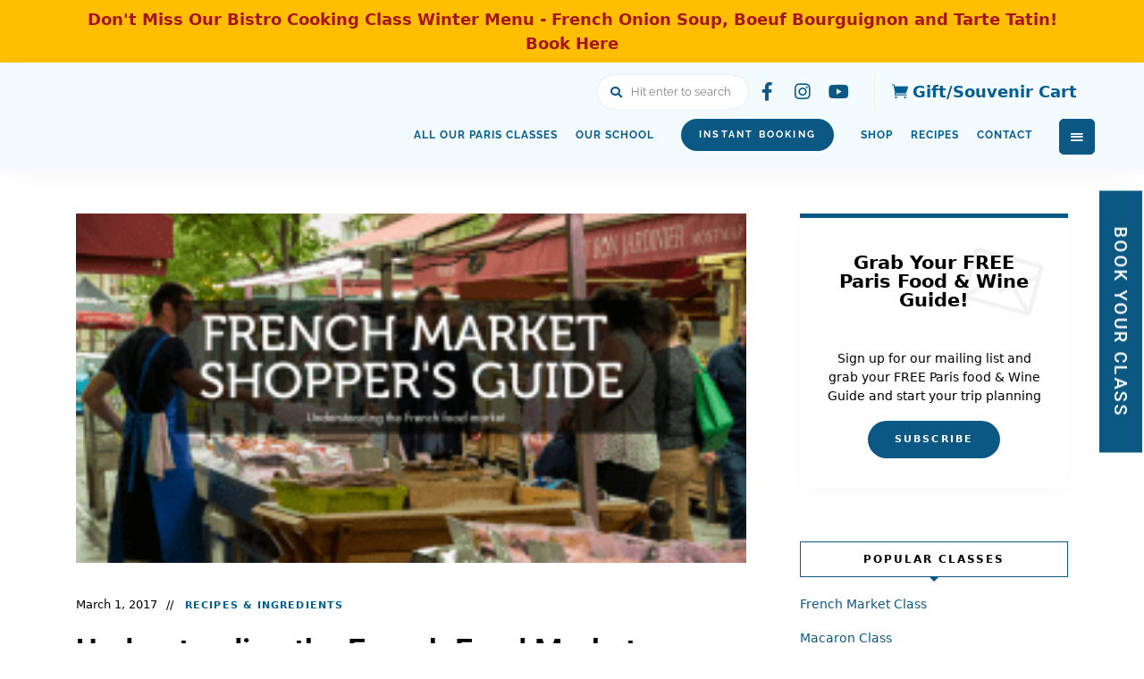

--- FILE ---
content_type: text/html; charset=UTF-8
request_url: https://cooknwithclass.com/understanding-the-french-food-market/?utm_medium=post&utm_source=LETW&utm_campaign=brand%20awareness&utm_term=understanding%20french%20market
body_size: 52364
content:
<!DOCTYPE html>
<html lang="en-US" class="no-js no-svg">
	<head><meta charset="UTF-8"><script>if(navigator.userAgent.match(/MSIE|Internet Explorer/i)||navigator.userAgent.match(/Trident\/7\..*?rv:11/i)){var href=document.location.href;if(!href.match(/[?&]nowprocket/)){if(href.indexOf("?")==-1){if(href.indexOf("#")==-1){document.location.href=href+"?nowprocket=1"}else{document.location.href=href.replace("#","?nowprocket=1#")}}else{if(href.indexOf("#")==-1){document.location.href=href+"&nowprocket=1"}else{document.location.href=href.replace("#","&nowprocket=1#")}}}}</script><script>(()=>{class RocketLazyLoadScripts{constructor(){this.v="2.0.4",this.userEvents=["keydown","keyup","mousedown","mouseup","mousemove","mouseover","mouseout","touchmove","touchstart","touchend","touchcancel","wheel","click","dblclick","input"],this.attributeEvents=["onblur","onclick","oncontextmenu","ondblclick","onfocus","onmousedown","onmouseenter","onmouseleave","onmousemove","onmouseout","onmouseover","onmouseup","onmousewheel","onscroll","onsubmit"]}async t(){this.i(),this.o(),/iP(ad|hone)/.test(navigator.userAgent)&&this.h(),this.u(),this.l(this),this.m(),this.k(this),this.p(this),this._(),await Promise.all([this.R(),this.L()]),this.lastBreath=Date.now(),this.S(this),this.P(),this.D(),this.O(),this.M(),await this.C(this.delayedScripts.normal),await this.C(this.delayedScripts.defer),await this.C(this.delayedScripts.async),await this.T(),await this.F(),await this.j(),await this.A(),window.dispatchEvent(new Event("rocket-allScriptsLoaded")),this.everythingLoaded=!0,this.lastTouchEnd&&await new Promise(t=>setTimeout(t,500-Date.now()+this.lastTouchEnd)),this.I(),this.H(),this.U(),this.W()}i(){this.CSPIssue=sessionStorage.getItem("rocketCSPIssue"),document.addEventListener("securitypolicyviolation",t=>{this.CSPIssue||"script-src-elem"!==t.violatedDirective||"data"!==t.blockedURI||(this.CSPIssue=!0,sessionStorage.setItem("rocketCSPIssue",!0))},{isRocket:!0})}o(){window.addEventListener("pageshow",t=>{this.persisted=t.persisted,this.realWindowLoadedFired=!0},{isRocket:!0}),window.addEventListener("pagehide",()=>{this.onFirstUserAction=null},{isRocket:!0})}h(){let t;function e(e){t=e}window.addEventListener("touchstart",e,{isRocket:!0}),window.addEventListener("touchend",function i(o){o.changedTouches[0]&&t.changedTouches[0]&&Math.abs(o.changedTouches[0].pageX-t.changedTouches[0].pageX)<10&&Math.abs(o.changedTouches[0].pageY-t.changedTouches[0].pageY)<10&&o.timeStamp-t.timeStamp<200&&(window.removeEventListener("touchstart",e,{isRocket:!0}),window.removeEventListener("touchend",i,{isRocket:!0}),"INPUT"===o.target.tagName&&"text"===o.target.type||(o.target.dispatchEvent(new TouchEvent("touchend",{target:o.target,bubbles:!0})),o.target.dispatchEvent(new MouseEvent("mouseover",{target:o.target,bubbles:!0})),o.target.dispatchEvent(new PointerEvent("click",{target:o.target,bubbles:!0,cancelable:!0,detail:1,clientX:o.changedTouches[0].clientX,clientY:o.changedTouches[0].clientY})),event.preventDefault()))},{isRocket:!0})}q(t){this.userActionTriggered||("mousemove"!==t.type||this.firstMousemoveIgnored?"keyup"===t.type||"mouseover"===t.type||"mouseout"===t.type||(this.userActionTriggered=!0,this.onFirstUserAction&&this.onFirstUserAction()):this.firstMousemoveIgnored=!0),"click"===t.type&&t.preventDefault(),t.stopPropagation(),t.stopImmediatePropagation(),"touchstart"===this.lastEvent&&"touchend"===t.type&&(this.lastTouchEnd=Date.now()),"click"===t.type&&(this.lastTouchEnd=0),this.lastEvent=t.type,t.composedPath&&t.composedPath()[0].getRootNode()instanceof ShadowRoot&&(t.rocketTarget=t.composedPath()[0]),this.savedUserEvents.push(t)}u(){this.savedUserEvents=[],this.userEventHandler=this.q.bind(this),this.userEvents.forEach(t=>window.addEventListener(t,this.userEventHandler,{passive:!1,isRocket:!0})),document.addEventListener("visibilitychange",this.userEventHandler,{isRocket:!0})}U(){this.userEvents.forEach(t=>window.removeEventListener(t,this.userEventHandler,{passive:!1,isRocket:!0})),document.removeEventListener("visibilitychange",this.userEventHandler,{isRocket:!0}),this.savedUserEvents.forEach(t=>{(t.rocketTarget||t.target).dispatchEvent(new window[t.constructor.name](t.type,t))})}m(){const t="return false",e=Array.from(this.attributeEvents,t=>"data-rocket-"+t),i="["+this.attributeEvents.join("],[")+"]",o="[data-rocket-"+this.attributeEvents.join("],[data-rocket-")+"]",s=(e,i,o)=>{o&&o!==t&&(e.setAttribute("data-rocket-"+i,o),e["rocket"+i]=new Function("event",o),e.setAttribute(i,t))};new MutationObserver(t=>{for(const n of t)"attributes"===n.type&&(n.attributeName.startsWith("data-rocket-")||this.everythingLoaded?n.attributeName.startsWith("data-rocket-")&&this.everythingLoaded&&this.N(n.target,n.attributeName.substring(12)):s(n.target,n.attributeName,n.target.getAttribute(n.attributeName))),"childList"===n.type&&n.addedNodes.forEach(t=>{if(t.nodeType===Node.ELEMENT_NODE)if(this.everythingLoaded)for(const i of[t,...t.querySelectorAll(o)])for(const t of i.getAttributeNames())e.includes(t)&&this.N(i,t.substring(12));else for(const e of[t,...t.querySelectorAll(i)])for(const t of e.getAttributeNames())this.attributeEvents.includes(t)&&s(e,t,e.getAttribute(t))})}).observe(document,{subtree:!0,childList:!0,attributeFilter:[...this.attributeEvents,...e]})}I(){this.attributeEvents.forEach(t=>{document.querySelectorAll("[data-rocket-"+t+"]").forEach(e=>{this.N(e,t)})})}N(t,e){const i=t.getAttribute("data-rocket-"+e);i&&(t.setAttribute(e,i),t.removeAttribute("data-rocket-"+e))}k(t){Object.defineProperty(HTMLElement.prototype,"onclick",{get(){return this.rocketonclick||null},set(e){this.rocketonclick=e,this.setAttribute(t.everythingLoaded?"onclick":"data-rocket-onclick","this.rocketonclick(event)")}})}S(t){function e(e,i){let o=e[i];e[i]=null,Object.defineProperty(e,i,{get:()=>o,set(s){t.everythingLoaded?o=s:e["rocket"+i]=o=s}})}e(document,"onreadystatechange"),e(window,"onload"),e(window,"onpageshow");try{Object.defineProperty(document,"readyState",{get:()=>t.rocketReadyState,set(e){t.rocketReadyState=e},configurable:!0}),document.readyState="loading"}catch(t){console.log("WPRocket DJE readyState conflict, bypassing")}}l(t){this.originalAddEventListener=EventTarget.prototype.addEventListener,this.originalRemoveEventListener=EventTarget.prototype.removeEventListener,this.savedEventListeners=[],EventTarget.prototype.addEventListener=function(e,i,o){o&&o.isRocket||!t.B(e,this)&&!t.userEvents.includes(e)||t.B(e,this)&&!t.userActionTriggered||e.startsWith("rocket-")||t.everythingLoaded?t.originalAddEventListener.call(this,e,i,o):(t.savedEventListeners.push({target:this,remove:!1,type:e,func:i,options:o}),"mouseenter"!==e&&"mouseleave"!==e||t.originalAddEventListener.call(this,e,t.savedUserEvents.push,o))},EventTarget.prototype.removeEventListener=function(e,i,o){o&&o.isRocket||!t.B(e,this)&&!t.userEvents.includes(e)||t.B(e,this)&&!t.userActionTriggered||e.startsWith("rocket-")||t.everythingLoaded?t.originalRemoveEventListener.call(this,e,i,o):t.savedEventListeners.push({target:this,remove:!0,type:e,func:i,options:o})}}J(t,e){this.savedEventListeners=this.savedEventListeners.filter(i=>{let o=i.type,s=i.target||window;return e!==o||t!==s||(this.B(o,s)&&(i.type="rocket-"+o),this.$(i),!1)})}H(){EventTarget.prototype.addEventListener=this.originalAddEventListener,EventTarget.prototype.removeEventListener=this.originalRemoveEventListener,this.savedEventListeners.forEach(t=>this.$(t))}$(t){t.remove?this.originalRemoveEventListener.call(t.target,t.type,t.func,t.options):this.originalAddEventListener.call(t.target,t.type,t.func,t.options)}p(t){let e;function i(e){return t.everythingLoaded?e:e.split(" ").map(t=>"load"===t||t.startsWith("load.")?"rocket-jquery-load":t).join(" ")}function o(o){function s(e){const s=o.fn[e];o.fn[e]=o.fn.init.prototype[e]=function(){return this[0]===window&&t.userActionTriggered&&("string"==typeof arguments[0]||arguments[0]instanceof String?arguments[0]=i(arguments[0]):"object"==typeof arguments[0]&&Object.keys(arguments[0]).forEach(t=>{const e=arguments[0][t];delete arguments[0][t],arguments[0][i(t)]=e})),s.apply(this,arguments),this}}if(o&&o.fn&&!t.allJQueries.includes(o)){const e={DOMContentLoaded:[],"rocket-DOMContentLoaded":[]};for(const t in e)document.addEventListener(t,()=>{e[t].forEach(t=>t())},{isRocket:!0});o.fn.ready=o.fn.init.prototype.ready=function(i){function s(){parseInt(o.fn.jquery)>2?setTimeout(()=>i.bind(document)(o)):i.bind(document)(o)}return"function"==typeof i&&(t.realDomReadyFired?!t.userActionTriggered||t.fauxDomReadyFired?s():e["rocket-DOMContentLoaded"].push(s):e.DOMContentLoaded.push(s)),o([])},s("on"),s("one"),s("off"),t.allJQueries.push(o)}e=o}t.allJQueries=[],o(window.jQuery),Object.defineProperty(window,"jQuery",{get:()=>e,set(t){o(t)}})}P(){const t=new Map;document.write=document.writeln=function(e){const i=document.currentScript,o=document.createRange(),s=i.parentElement;let n=t.get(i);void 0===n&&(n=i.nextSibling,t.set(i,n));const c=document.createDocumentFragment();o.setStart(c,0),c.appendChild(o.createContextualFragment(e)),s.insertBefore(c,n)}}async R(){return new Promise(t=>{this.userActionTriggered?t():this.onFirstUserAction=t})}async L(){return new Promise(t=>{document.addEventListener("DOMContentLoaded",()=>{this.realDomReadyFired=!0,t()},{isRocket:!0})})}async j(){return this.realWindowLoadedFired?Promise.resolve():new Promise(t=>{window.addEventListener("load",t,{isRocket:!0})})}M(){this.pendingScripts=[];this.scriptsMutationObserver=new MutationObserver(t=>{for(const e of t)e.addedNodes.forEach(t=>{"SCRIPT"!==t.tagName||t.noModule||t.isWPRocket||this.pendingScripts.push({script:t,promise:new Promise(e=>{const i=()=>{const i=this.pendingScripts.findIndex(e=>e.script===t);i>=0&&this.pendingScripts.splice(i,1),e()};t.addEventListener("load",i,{isRocket:!0}),t.addEventListener("error",i,{isRocket:!0}),setTimeout(i,1e3)})})})}),this.scriptsMutationObserver.observe(document,{childList:!0,subtree:!0})}async F(){await this.X(),this.pendingScripts.length?(await this.pendingScripts[0].promise,await this.F()):this.scriptsMutationObserver.disconnect()}D(){this.delayedScripts={normal:[],async:[],defer:[]},document.querySelectorAll("script[type$=rocketlazyloadscript]").forEach(t=>{t.hasAttribute("data-rocket-src")?t.hasAttribute("async")&&!1!==t.async?this.delayedScripts.async.push(t):t.hasAttribute("defer")&&!1!==t.defer||"module"===t.getAttribute("data-rocket-type")?this.delayedScripts.defer.push(t):this.delayedScripts.normal.push(t):this.delayedScripts.normal.push(t)})}async _(){await this.L();let t=[];document.querySelectorAll("script[type$=rocketlazyloadscript][data-rocket-src]").forEach(e=>{let i=e.getAttribute("data-rocket-src");if(i&&!i.startsWith("data:")){i.startsWith("//")&&(i=location.protocol+i);try{const o=new URL(i).origin;o!==location.origin&&t.push({src:o,crossOrigin:e.crossOrigin||"module"===e.getAttribute("data-rocket-type")})}catch(t){}}}),t=[...new Map(t.map(t=>[JSON.stringify(t),t])).values()],this.Y(t,"preconnect")}async G(t){if(await this.K(),!0!==t.noModule||!("noModule"in HTMLScriptElement.prototype))return new Promise(e=>{let i;function o(){(i||t).setAttribute("data-rocket-status","executed"),e()}try{if(navigator.userAgent.includes("Firefox/")||""===navigator.vendor||this.CSPIssue)i=document.createElement("script"),[...t.attributes].forEach(t=>{let e=t.nodeName;"type"!==e&&("data-rocket-type"===e&&(e="type"),"data-rocket-src"===e&&(e="src"),i.setAttribute(e,t.nodeValue))}),t.text&&(i.text=t.text),t.nonce&&(i.nonce=t.nonce),i.hasAttribute("src")?(i.addEventListener("load",o,{isRocket:!0}),i.addEventListener("error",()=>{i.setAttribute("data-rocket-status","failed-network"),e()},{isRocket:!0}),setTimeout(()=>{i.isConnected||e()},1)):(i.text=t.text,o()),i.isWPRocket=!0,t.parentNode.replaceChild(i,t);else{const i=t.getAttribute("data-rocket-type"),s=t.getAttribute("data-rocket-src");i?(t.type=i,t.removeAttribute("data-rocket-type")):t.removeAttribute("type"),t.addEventListener("load",o,{isRocket:!0}),t.addEventListener("error",i=>{this.CSPIssue&&i.target.src.startsWith("data:")?(console.log("WPRocket: CSP fallback activated"),t.removeAttribute("src"),this.G(t).then(e)):(t.setAttribute("data-rocket-status","failed-network"),e())},{isRocket:!0}),s?(t.fetchPriority="high",t.removeAttribute("data-rocket-src"),t.src=s):t.src="data:text/javascript;base64,"+window.btoa(unescape(encodeURIComponent(t.text)))}}catch(i){t.setAttribute("data-rocket-status","failed-transform"),e()}});t.setAttribute("data-rocket-status","skipped")}async C(t){const e=t.shift();return e?(e.isConnected&&await this.G(e),this.C(t)):Promise.resolve()}O(){this.Y([...this.delayedScripts.normal,...this.delayedScripts.defer,...this.delayedScripts.async],"preload")}Y(t,e){this.trash=this.trash||[];let i=!0;var o=document.createDocumentFragment();t.forEach(t=>{const s=t.getAttribute&&t.getAttribute("data-rocket-src")||t.src;if(s&&!s.startsWith("data:")){const n=document.createElement("link");n.href=s,n.rel=e,"preconnect"!==e&&(n.as="script",n.fetchPriority=i?"high":"low"),t.getAttribute&&"module"===t.getAttribute("data-rocket-type")&&(n.crossOrigin=!0),t.crossOrigin&&(n.crossOrigin=t.crossOrigin),t.integrity&&(n.integrity=t.integrity),t.nonce&&(n.nonce=t.nonce),o.appendChild(n),this.trash.push(n),i=!1}}),document.head.appendChild(o)}W(){this.trash.forEach(t=>t.remove())}async T(){try{document.readyState="interactive"}catch(t){}this.fauxDomReadyFired=!0;try{await this.K(),this.J(document,"readystatechange"),document.dispatchEvent(new Event("rocket-readystatechange")),await this.K(),document.rocketonreadystatechange&&document.rocketonreadystatechange(),await this.K(),this.J(document,"DOMContentLoaded"),document.dispatchEvent(new Event("rocket-DOMContentLoaded")),await this.K(),this.J(window,"DOMContentLoaded"),window.dispatchEvent(new Event("rocket-DOMContentLoaded"))}catch(t){console.error(t)}}async A(){try{document.readyState="complete"}catch(t){}try{await this.K(),this.J(document,"readystatechange"),document.dispatchEvent(new Event("rocket-readystatechange")),await this.K(),document.rocketonreadystatechange&&document.rocketonreadystatechange(),await this.K(),this.J(window,"load"),window.dispatchEvent(new Event("rocket-load")),await this.K(),window.rocketonload&&window.rocketonload(),await this.K(),this.allJQueries.forEach(t=>t(window).trigger("rocket-jquery-load")),await this.K(),this.J(window,"pageshow");const t=new Event("rocket-pageshow");t.persisted=this.persisted,window.dispatchEvent(t),await this.K(),window.rocketonpageshow&&window.rocketonpageshow({persisted:this.persisted})}catch(t){console.error(t)}}async K(){Date.now()-this.lastBreath>45&&(await this.X(),this.lastBreath=Date.now())}async X(){return document.hidden?new Promise(t=>setTimeout(t)):new Promise(t=>requestAnimationFrame(t))}B(t,e){return e===document&&"readystatechange"===t||(e===document&&"DOMContentLoaded"===t||(e===window&&"DOMContentLoaded"===t||(e===window&&"load"===t||e===window&&"pageshow"===t)))}static run(){(new RocketLazyLoadScripts).t()}}RocketLazyLoadScripts.run()})();</script>
		
		<meta name="viewport" content="width=device-width, initial-scale=1">
		<link rel="profile" href="//gmpg.org/xfn/11">
				<meta name='robots' content='index, follow, max-image-preview:large, max-snippet:-1, max-video-preview:-1' />
<link rel='preload' as='script' href='https://cooknwithclass.com/wp-content/themes/rdblog/assets/js/libs/modernizr.min.js?ver=3.3.1' data-wpacu-preload-js='1'>
<script type="rocketlazyloadscript" id="cookie-law-info-gcm-var-js">
var _ckyGcm = {"status":true,"default_settings":[{"analytics":"denied","advertisement":"denied","functional":"denied","necessary":"granted","ad_user_data":"denied","ad_personalization":"denied","regions":"All"}],"wait_for_update":2000,"url_passthrough":false,"ads_data_redaction":false}</script>
<script type="rocketlazyloadscript" id="cookie-law-info-gcm-js" data-rocket-type="text/javascript" data-rocket-src="https://cooknwithclass.com/wp-content/plugins/cookie-law-info/lite/frontend/js/gcm.min.js" data-rocket-defer defer></script> <script type="rocketlazyloadscript" data-minify="1" id="cookieyes" data-rocket-type="text/javascript" data-rocket-src="https://cooknwithclass.com/wp-content/cache/min/1/client_data/0a5e364dba826abe7b537abe/script.js?ver=1767805345" data-rocket-defer defer></script>
	
	<title>Understanding the French Food Market - A guide to food shopping in France</title>
<link data-rocket-prefetch href="https://www.smartsuppchat.com" rel="dns-prefetch">
<link data-rocket-prefetch href="https://chimpstatic.com" rel="dns-prefetch">
<link data-rocket-prefetch href="https://assets.mailerlite.com" rel="dns-prefetch">
<link data-rocket-prefetch href="https://fh-kit.com" rel="dns-prefetch">
<link data-rocket-prefetch href="https://cdn.trustindex.io" rel="dns-prefetch">
<link data-rocket-prefetch href="https://www.google.com" rel="dns-prefetch">
<link data-rocket-prefetch href="https://widgets.leadconnectorhq.com" rel="dns-prefetch">
<link data-rocket-prefetch href="https://fareharbor.com" rel="dns-prefetch">
<link data-rocket-prefetch href="https://static.hotjar.com" rel="dns-prefetch">
<link data-rocket-prefetch href="https://script.hotjar.com" rel="dns-prefetch">
<link data-rocket-preload as="style" data-wpr-hosted-gf-parameters="family=Raleway%3A100%2C200%2C300%2C400%2C500%2C600%2C700%2C800%7CRoboto%3A100%2C200%2C300%2C400%2C500%2C600%2C700%2C800%7COpen%20Sans%3A100%2C200%2C300%2C400%2C500%2C600%2C700%2C800&display=swap" href="https://cooknwithclass.com/wp-content/cache/fonts/1/google-fonts/css/a/1/7/14310b9aeb3c1a59d2d6e814c2f7e.css" rel="preload">
<link data-wpr-hosted-gf-parameters="family=Raleway%3A100%2C200%2C300%2C400%2C500%2C600%2C700%2C800%7CRoboto%3A100%2C200%2C300%2C400%2C500%2C600%2C700%2C800%7COpen%20Sans%3A100%2C200%2C300%2C400%2C500%2C600%2C700%2C800&display=swap" href="https://cooknwithclass.com/wp-content/cache/fonts/1/google-fonts/css/a/1/7/14310b9aeb3c1a59d2d6e814c2f7e.css" media="print" onload="this.media=&#039;all&#039;" rel="stylesheet">
<noscript data-wpr-hosted-gf-parameters=""><link rel="stylesheet" href="https://fonts.googleapis.com/css?family=Raleway%3A100%2C200%2C300%2C400%2C500%2C600%2C700%2C800%7CRoboto%3A100%2C200%2C300%2C400%2C500%2C600%2C700%2C800%7COpen%20Sans%3A100%2C200%2C300%2C400%2C500%2C600%2C700%2C800&#038;display=swap"></noscript>
	<meta name="description" content="Don&#039;t be daunting. Here&#039;s your guide to understanding the French food market. A handy guide to food shopping in France." />
	<link rel="canonical" href="https://cooknwithclass.com/understanding-the-french-food-market/" />
	<meta property="og:locale" content="en_US" />
	<meta property="og:type" content="article" />
	<meta property="og:title" content="A shopper&#039;s guide - Understanding the French Food Market" />
	<meta property="og:description" content="Don&#039;t be daunting. Here&#039;s your guide to understanding the French food market. A handy guide to food shopping in France." />
	<meta property="og:url" content="https://cooknwithclass.com/understanding-the-french-food-market/" />
	<meta property="og:site_name" content="Cook&#039;n With Class Paris" />
	<meta property="article:publisher" content="https://www.facebook.com/CooknWithClass.Paris/" />
	<meta property="article:published_time" content="2017-03-01T12:57:31+00:00" />
	<meta property="article:modified_time" content="2025-08-11T10:46:39+00:00" />
	<meta property="og:image" content="https://cooknwithclass.com/wp-content/uploads/2017/03/understanding-the-french-food-market.png" />
	<meta property="og:image:width" content="1200" />
	<meta property="og:image:height" content="628" />
	<meta property="og:image:type" content="image/png" />
	<meta name="author" content="Yetunde Oshodi-Fraudeau" />
	<meta name="twitter:card" content="summary_large_image" />
	<meta name="twitter:creator" content="@cwcexperiences" />
	<meta name="twitter:site" content="@Cooknwithclass" />
	<meta name="twitter:label1" content="Written by" />
	<meta name="twitter:data1" content="Yetunde Oshodi-Fraudeau" />
	<meta name="twitter:label2" content="Est. reading time" />
	<meta name="twitter:data2" content="10 minutes" />
	<script type="application/ld+json" class="yoast-schema-graph">{"@context":"https://schema.org","@graph":[{"@type":"Article","@id":"https://cooknwithclass.com/understanding-the-french-food-market/#article","isPartOf":{"@id":"https://cooknwithclass.com/understanding-the-french-food-market/"},"author":{"name":"Yetunde Oshodi-Fraudeau","@id":"https://cooknwithclass.com/#/schema/person/68a56dc06a3ea72638d10c9330e223fe"},"headline":"Understanding the French Food Market","datePublished":"2017-03-01T12:57:31+00:00","dateModified":"2025-08-11T10:46:39+00:00","mainEntityOfPage":{"@id":"https://cooknwithclass.com/understanding-the-french-food-market/"},"wordCount":1864,"publisher":{"@id":"https://cooknwithclass.com/#organization"},"image":{"@id":"https://cooknwithclass.com/understanding-the-french-food-market/#primaryimage"},"thumbnailUrl":"https://cooknwithclass.com/wp-content/uploads/2017/03/understanding-the-french-food-market.png","keywords":["Unwritten Rules of Paris","Yetunde Oshodi-Fraudeau"],"articleSection":["Recipes &amp; Ingredients"],"inLanguage":"en-US"},{"@type":"WebPage","@id":"https://cooknwithclass.com/understanding-the-french-food-market/","url":"https://cooknwithclass.com/understanding-the-french-food-market/","name":"Understanding the French Food Market - A guide to food shopping in France","isPartOf":{"@id":"https://cooknwithclass.com/#website"},"primaryImageOfPage":{"@id":"https://cooknwithclass.com/understanding-the-french-food-market/#primaryimage"},"image":{"@id":"https://cooknwithclass.com/understanding-the-french-food-market/#primaryimage"},"thumbnailUrl":"https://cooknwithclass.com/wp-content/uploads/2017/03/understanding-the-french-food-market.png","datePublished":"2017-03-01T12:57:31+00:00","dateModified":"2025-08-11T10:46:39+00:00","description":"Don't be daunting. Here's your guide to understanding the French food market. A handy guide to food shopping in France.","breadcrumb":{"@id":"https://cooknwithclass.com/understanding-the-french-food-market/#breadcrumb"},"inLanguage":"en-US","potentialAction":[{"@type":"ReadAction","target":["https://cooknwithclass.com/understanding-the-french-food-market/"]}]},{"@type":"ImageObject","inLanguage":"en-US","@id":"https://cooknwithclass.com/understanding-the-french-food-market/#primaryimage","url":"https://cooknwithclass.com/wp-content/uploads/2017/03/understanding-the-french-food-market.png","contentUrl":"https://cooknwithclass.com/wp-content/uploads/2017/03/understanding-the-french-food-market.png","width":1200,"height":628},{"@type":"BreadcrumbList","@id":"https://cooknwithclass.com/understanding-the-french-food-market/#breadcrumb","itemListElement":[{"@type":"ListItem","position":1,"name":"Home","item":"https://cooknwithclass.com/"},{"@type":"ListItem","position":2,"name":"Our Paris Blog","item":"https://cooknwithclass.com/our-paris-blog/"},{"@type":"ListItem","position":3,"name":"Understanding the French Food Market"}]},{"@type":"WebSite","@id":"https://cooknwithclass.com/#website","url":"https://cooknwithclass.com/","name":"Cook&#039;n With Class Paris","description":"A taste of France. A love of cooking. French Cooking School Paris","publisher":{"@id":"https://cooknwithclass.com/#organization"},"potentialAction":[{"@type":"SearchAction","target":{"@type":"EntryPoint","urlTemplate":"https://cooknwithclass.com/?s={search_term_string}"},"query-input":{"@type":"PropertyValueSpecification","valueRequired":true,"valueName":"search_term_string"}}],"inLanguage":"en-US"},{"@type":"Organization","@id":"https://cooknwithclass.com/#organization","name":"Cook'n With Class","url":"https://cooknwithclass.com/","logo":{"@type":"ImageObject","inLanguage":"en-US","@id":"https://cooknwithclass.com/#/schema/logo/image/","url":"https://cooknwithclass.com/wp-content/uploads/2021/08/Cookn-Class-logo_complete_BG_WHITE.png","contentUrl":"https://cooknwithclass.com/wp-content/uploads/2021/08/Cookn-Class-logo_complete_BG_WHITE.png","width":2141,"height":819,"caption":"Cook'n With Class"},"image":{"@id":"https://cooknwithclass.com/#/schema/logo/image/"},"sameAs":["https://www.facebook.com/CooknWithClass.Paris/","https://x.com/Cooknwithclass","https://www.instagram.com/cooknwithclass.paris/","https://www.youtube.com/c/CooknWithClassParis"]},{"@type":"Person","@id":"https://cooknwithclass.com/#/schema/person/68a56dc06a3ea72638d10c9330e223fe","name":"Yetunde Oshodi-Fraudeau","image":{"@type":"ImageObject","inLanguage":"en-US","@id":"https://cooknwithclass.com/#/schema/person/image/","url":"https://cooknwithclass.com/wp-content/uploads/2022/11/yetunde-paris-blogger-100x100.jpg","contentUrl":"https://cooknwithclass.com/wp-content/uploads/2022/11/yetunde-paris-blogger-100x100.jpg","caption":"Yetunde Oshodi-Fraudeau"},"description":"Yetunde Oshodi-Fraudeau, who was born in Nigeria and grew up in White Plains, New York, arrived in France in 2003 working with Accor hotels. She later started a successful vacation rental business which she managed for over 7 years. A world traveler, an avid photographer, and a wonderful cook herself, Yetunde shares her passion for travel, food, &amp; drink with you in her witty commentary. She is now the owner of the culinary tour company, Let's Eat The World, and continues running the sales &amp; marketing for Cook'n With Class Paris.","sameAs":["https://x.com/cwcexperiences"]}]}</script>
	


<link rel='dns-prefetch' href='//cooknwithclass.com' />
<link rel='dns-prefetch' href='//fonts.googleapis.com' />
<link rel='dns-prefetch' href='//fh-kit.com' />
<link href='https://fonts.gstatic.com' crossorigin rel='preconnect' />
<link rel="alternate" type="application/rss+xml" title="Cook&#039;n With Class Paris &raquo; Feed" href="https://cooknwithclass.com/feed/" />
<link rel="alternate" type="application/rss+xml" title="Cook&#039;n With Class Paris &raquo; Comments Feed" href="https://cooknwithclass.com/comments/feed/" />
<script type="rocketlazyloadscript">(()=>{"use strict";const e=[400,500,600,700,800,900],t=e=>`wprm-min-${e}`,n=e=>`wprm-max-${e}`,s=new Set,o="ResizeObserver"in window,r=o?new ResizeObserver((e=>{for(const t of e)c(t.target)})):null,i=.5/(window.devicePixelRatio||1);function c(s){const o=s.getBoundingClientRect().width||0;for(let r=0;r<e.length;r++){const c=e[r],a=o<=c+i;o>c+i?s.classList.add(t(c)):s.classList.remove(t(c)),a?s.classList.add(n(c)):s.classList.remove(n(c))}}function a(e){s.has(e)||(s.add(e),r&&r.observe(e),c(e))}!function(e=document){e.querySelectorAll(".wprm-recipe").forEach(a)}();if(new MutationObserver((e=>{for(const t of e)for(const e of t.addedNodes)e instanceof Element&&(e.matches?.(".wprm-recipe")&&a(e),e.querySelectorAll?.(".wprm-recipe").forEach(a))})).observe(document.documentElement,{childList:!0,subtree:!0}),!o){let e=0;addEventListener("resize",(()=>{e&&cancelAnimationFrame(e),e=requestAnimationFrame((()=>s.forEach(c)))}),{passive:!0})}})();</script>		<style>
			.lazyload,
			.lazyloading {
				max-width: 100%;
			}
		</style>
		<style id='wp-img-auto-sizes-contain-inline-css' type='text/css'>
img:is([sizes=auto i],[sizes^="auto," i]){contain-intrinsic-size:3000px 1500px}
/*# sourceURL=wp-img-auto-sizes-contain-inline-css */
</style>
<style  type='text/css'  data-wpacu-inline-css-file='1'>
.wc-block-cart-items__row.woosb-bundles:not(.woosb-fixed-price) .wc-block-cart-item__prices, .wc-block-cart-items__row.woosb-bundles:not(.woosb-fixed-price) .wc-block-components-product-badge, .wc-block-cart-items__row.woosb-bundles:not(.woosb-fixed-price) .wc-block-components-product-price__value {
  display: none !important;
}
.wc-block-cart-items__row.woosb-bundled .wc-block-cart-item__remove-link {
  display: none !important;
}
.wc-block-cart-items__row.woosb-bundled .wc-block-cart-item__quantity {
  pointer-events: none !important;
}
.wc-block-cart-items__row.woosb-bundled.woosb-hide-bundled {
  display: none !important;
}
.wc-block-cart-items__row.woosb-bundled.woosb-fixed-price .wc-block-cart-item__prices, .wc-block-cart-items__row.woosb-bundled.woosb-fixed-price .wc-block-components-product-badge, .wc-block-cart-items__row.woosb-bundled.woosb-fixed-price .wc-block-cart-item__total-price-and-sale-badge-wrapper, .wc-block-cart-items__row.woosb-bundled.woosb-fixed-price .wc-block-components-product-price__value {
  display: none !important;
}

.wc-block-components-order-summary-item.woosb-bundled.woosb-hide-bundled {
  display: none !important;
}

/*# Current File Updated by Asset CleanUp Pro - Original Source Map: blocks.css.map */
</style>
<link data-minify="1" rel='stylesheet' id='woo-conditional-shipping-blocks-style-css' href='https://cooknwithclass.com/wp-content/cache/min/1/wp-content/plugins/conditional-shipping-for-woocommerce/frontend/css/woo-conditional-shipping.css?ver=1767805344' type='text/css' media='all' />
<link data-minify="1" rel='stylesheet' id='wprm-public-css' href='https://cooknwithclass.com/wp-content/cache/min/1/wp-content/plugins/wp-recipe-maker/dist/public-modern.css?ver=1767805344' type='text/css' media='all' />

<link data-minify="1"   rel='preload' as='style' data-wpacu-preload-it-async='1' onload="this.onload=null;this.rel='stylesheet'" id='wpacu-preload-font-awesome-all-css' href='https://cooknwithclass.com/wp-content/cache/min/1/wp-content/themes/rdblog/assets/fonts/font-awesome/css/all.min.css?ver=1767805344' type='text/css' media='all' />
<link data-minify="1"   rel='preload' as='style' data-wpacu-preload-it-async='1' onload="this.onload=null;this.rel='stylesheet'" id='wpacu-preload-elegant-font-css' href='https://cooknwithclass.com/wp-content/cache/min/1/wp-content/themes/rdblog/assets/fonts/elegant-font/font.css?ver=1767805344' type='text/css' media='all' />
<link data-minify="1"   rel='preload' as='style' data-wpacu-preload-it-async='1' onload="this.onload=null;this.rel='stylesheet'" id='wpacu-preload-rdblog-theme-style-css' href='https://cooknwithclass.com/wp-content/cache/min/1/wp-content/themes/rdblog/assets/css/front/main.css?ver=1767805344' type='text/css' media='all' />
<link data-minify="1"   rel='preload' as='style' data-wpacu-preload-it-async='1' onload="this.onload=null;this.rel='stylesheet'" id='wpacu-preload-rdblog-theme-style-book-css' href='https://cooknwithclass.com/wp-content/cache/min/1/wp-content/themes/rdblog/assets/css/front/book.css?ver=1767805344' type='text/css' media='all' />
<link rel='stylesheet' id='sbi_styles-css' href='https://cooknwithclass.com/wp-content/plugins/instagram-feed/css/sbi-styles.min.css?ver=6.10.0' type='text/css' media='all' />
<style id='classic-theme-styles-inline-css' type='text/css'>
/*! This file is auto-generated */
.wp-block-button__link{color:#fff;background-color:#32373c;border-radius:9999px;box-shadow:none;text-decoration:none;padding:calc(.667em + 2px) calc(1.333em + 2px);font-size:1.125em}.wp-block-file__button{background:#32373c;color:#fff;text-decoration:none}
/*# sourceURL=/wp-includes/css/classic-themes.min.css */
</style>
<link rel='stylesheet' id='wp-components-css' href='https://cooknwithclass.com/wp-includes/css/dist/components/style.min.css?ver=6.9' type='text/css' media='all' />
<style  type='text/css'  data-wpacu-inline-css-file='1'>
.preference-base-option+.preference-base-option{margin-top:16px}@media (min-width:600px){.preferences-modal{height:calc(100% - 128px);width:calc(100% - 32px)}}@media (min-width:782px){.preferences-modal{width:750px}}@media (min-width:960px){.preferences-modal{height:70%}}@media (max-width:781px){.preferences-modal .components-modal__content{padding:0}}.preferences__tabs-tablist{left:16px;position:absolute!important;top:88px;width:160px}.preferences__tabs-tabpanel{margin-left:160px;padding-left:24px}@media (max-width:781px){.preferences__provider{height:100%}}.preferences-modal__section{border:0;margin:0 0 2.5rem;padding:0}.preferences-modal__section:last-child{margin:0}.preferences-modal__section-legend{margin-bottom:8px}.preferences-modal__section-title{font-size:.9rem;font-weight:600;margin-top:0}.preferences-modal__section-description{color:#757575;font-size:12px;font-style:normal;margin:-8px 0 8px}.preferences-modal__section:has(.preferences-modal__section-content:empty){display:none}
</style>
<link rel='stylesheet' id='wp-block-editor-css' href='https://cooknwithclass.com/wp-includes/css/dist/block-editor/style.min.css?ver=6.9' type='text/css' media='all' />
<link data-minify="1" rel='stylesheet' id='popup-maker-block-library-style-css' href='https://cooknwithclass.com/wp-content/cache/min/1/wp-content/plugins/popup-maker/dist/packages/block-library-style.css?ver=1767805344' type='text/css' media='all' />
<link rel='stylesheet' id='foobox-free-min-css' href='https://cooknwithclass.com/wp-content/plugins/foobox-image-lightbox/free/css/foobox.free.min.css?ver=2.7.35' type='text/css' media='all' />
<style  type='text/css'  data-wpacu-inline-css-file='1'>
/* Global forms style */

.mailerlite-form {

}

.mailerlite-form .mailerlite-form-description {
    margin-bottom: 10px;
}

.mailerlite-form .mailerlite-form-field {
    margin-bottom: 10px;
}

.mailerlite-form .mailerlite-form-field label {
    display: block;
}

.mailerlite-form .mailerlite-subscribe-button-container {
    text-align: center;
}

.mailerlite-form input.error {
    color: #ff0000;
    border-color: #ff0000;
}

.mailerlite-form label.error {
    color: #ff0000;
}

.mailerlite-form-response {
    margin-top: 20px;
    display: none;
    text-align: center;
    color: #00a154;
}

.mailerlite-form-loader {
    display: none;
    text-align: center;
    font-weight: bold;
    margin: 0 20px;
}

.mailerlite-form-error {
    display: block;
    color: #ff0000;
}

.mailerlite-subscribe-submit{
    max-width: 100%;
}
</style>
<link data-minify="1" rel='stylesheet' id='woocommerce-layout-css' href='https://cooknwithclass.com/wp-content/cache/min/1/wp-content/plugins/woocommerce/assets/css/woocommerce-layout.css?ver=1767805344' type='text/css' media='all' />
<link data-minify="1" rel='stylesheet' id='woocommerce-smallscreen-css' href='https://cooknwithclass.com/wp-content/cache/min/1/wp-content/plugins/woocommerce/assets/css/woocommerce-smallscreen.css?ver=1767805344' type='text/css' media='only screen and (max-width: 768px)' />
<link data-minify="1" rel='stylesheet' id='woocommerce-general-css' href='https://cooknwithclass.com/wp-content/cache/min/1/wp-content/plugins/woocommerce/assets/css/woocommerce.css?ver=1767805344' type='text/css' media='all' />
<style id='woocommerce-inline-inline-css' type='text/css'>
.woocommerce form .form-row .required { visibility: visible; }
/*# sourceURL=woocommerce-inline-inline-css */
</style>
<link data-minify="1" rel='stylesheet' id='woo_conditional_shipping_css-css' href='https://cooknwithclass.com/wp-content/cache/min/1/wp-content/plugins/conditional-shipping-for-woocommerce/frontend/css/woo-conditional-shipping.css?ver=1767805344' type='text/css' media='all' />
<link data-minify="1" rel='stylesheet' id='woosb-frontend-css' href='https://cooknwithclass.com/wp-content/cache/min/1/wp-content/plugins/woo-product-bundle/assets/css/frontend.css?ver=1767805344' type='text/css' media='all' />
<link rel='stylesheet' id='fh-buttons-css' href='https://fh-kit.com/buttons/v2/?blue=0B5883' type='text/css' media='all' />
<link data-minify="1" rel='stylesheet' id='rdblog-woocommerce-css' href='https://cooknwithclass.com/wp-content/cache/min/1/wp-content/themes/rdblog/assets/css/front/shop.css?ver=1767805344' type='text/css' media='all' />
<style id='rdblog-woocommerce-inline-css' type='text/css'>
:root { --primary-color: #0b5884; --primary-color-semi: rgba(11, 88, 132, 0.3); --heading-font: "Roboto"; --body-font: "Raleway"; }  .site-header { background-color: #f3fbff !important; } .site-header { color: #fbd160; }   .featured-section.custom-section .custom-content { min-height: 700px; } .featured-section.custom-section .section-bg .section-bg-img { background-size: cover; } .featured-section.custom-section .section-bg .section-bg-img { background-repeat: no-repeat; } .featured-section.custom-section .section-bg .section-bg-img { background-attachment: fixed; } .featured-section.custom-section .section-bg .section-bg-img { background-position-x: center; } .featured-section.custom-section .section-bg .section-bg-img { background-position-y: center; } .site-footer-top-logo .footer-logo hr { background-color: #0b5884; }
/*# sourceURL=rdblog-woocommerce-inline-css */
</style>
<link data-minify="1" rel='stylesheet' id='js_composer_front-css' href='https://cooknwithclass.com/wp-content/cache/min/1/wp-content/plugins/js_composer/assets/css/js_composer.min.css?ver=1767805345' type='text/css' media='all' />
<style  type='text/css'  data-wpacu-inline-css-file='1'>
/* Slider */
.slick-slider {
    position: relative;

    display: block;
    box-sizing: border-box;

    -webkit-user-select: none;
    -moz-user-select: none;
    -ms-user-select: none;
    user-select: none;

    -webkit-touch-callout: none;
    -khtml-user-select: none;
    -ms-touch-action: pan-y;
    touch-action: pan-y;
    -webkit-tap-highlight-color: transparent;
}

.slick-list {
    position: relative;

    display: block;
    overflow: hidden;

    margin: 0;
    padding: 0;
}

.slick-list:focus {
    outline: none;
}

.slick-list.dragging {
    cursor: pointer;
    cursor: hand;
}

.slick-slider .slick-track,
.slick-slider .slick-list {
    -webkit-transform: translate3d(0, 0, 0);
    -moz-transform: translate3d(0, 0, 0);
    -ms-transform: translate3d(0, 0, 0);
    -o-transform: translate3d(0, 0, 0);
    transform: translate3d(0, 0, 0);
}

.slick-track {
    position: relative;
    top: 0;
    left: 0;

    display: block;
    margin-left: auto;
    margin-right: auto;
}

.slick-track:before,
.slick-track:after {
    display: table;

    content: '';
}

.slick-track:after {
    clear: both;
}

.slick-loading .slick-track {
    visibility: hidden;
}

.slick-slide {
    display: none;
    float: left;

    height: 100%;
    min-height: 1px;
}

[dir='rtl'] .slick-slide {
    float: right;
}

.slick-slide img {
    display: block;
}

.slick-slide.slick-loading img {
    display: none;
}

.slick-slide.dragging img {
    pointer-events: none;
}

.slick-initialized .slick-slide {
    display: block;
}

.slick-loading .slick-slide {
    visibility: hidden;
}

.slick-vertical .slick-slide {
    display: block;

    height: auto;

    border: 1px solid transparent;
}

.slick-arrow.slick-hidden {
    display: none;
}

</style>
<link data-minify="1" rel='stylesheet' id='woosg-frontend-css' href='https://cooknwithclass.com/wp-content/cache/min/1/wp-content/plugins/wpc-grouped-product/assets/css/frontend.css?ver=1767805344' type='text/css' media='all' />
<script type="text/javascript" src="https://cooknwithclass.com/wp-includes/js/jquery/jquery.min.js?ver=3.7.1" id="jquery-core-js" data-rocket-defer defer></script>
<script type="text/javascript" src="https://cooknwithclass.com/wp-includes/js/jquery/jquery-migrate.min.js?ver=3.4.1" id="jquery-migrate-js" data-rocket-defer defer></script>
<script type="rocketlazyloadscript" data-wpacu-to-be-preloaded-basic='1' data-rocket-type="text/javascript" data-rocket-src="https://cooknwithclass.com/wp-content/themes/rdblog/assets/js/libs/modernizr.min.js?ver=3.3.1" id="modernizr-js" data-rocket-defer defer></script>
<script type="text/javascript" src="https://cooknwithclass.com/wp-content/plugins/woocommerce/assets/js/jquery-blockui/jquery.blockUI.min.js?ver=2.7.0-wc.10.4.3" id="wc-jquery-blockui-js" data-wp-strategy="defer" data-rocket-defer defer></script>
<script type="text/javascript" id="wc-add-to-cart-js-extra">
/* <![CDATA[ */
var wc_add_to_cart_params = {"ajax_url":"/wp-admin/admin-ajax.php","wc_ajax_url":"/?wc-ajax=%%endpoint%%","i18n_view_cart":"View cart","cart_url":"https://cooknwithclass.com/cart/","is_cart":"","cart_redirect_after_add":"no"};
//# sourceURL=wc-add-to-cart-js-extra
/* ]]> */
</script>
<script type="rocketlazyloadscript" data-rocket-type="text/javascript" data-rocket-src="https://cooknwithclass.com/wp-content/plugins/woocommerce/assets/js/frontend/add-to-cart.min.js?ver=10.4.3" id="wc-add-to-cart-js" data-wp-strategy="defer" data-rocket-defer defer></script>
<script type="text/javascript" src="https://cooknwithclass.com/wp-content/plugins/woocommerce/assets/js/js-cookie/js.cookie.min.js?ver=2.1.4-wc.10.4.3" id="wc-js-cookie-js" defer="defer" data-wp-strategy="defer"></script>
<script type="text/javascript" id="woocommerce-js-extra">
/* <![CDATA[ */
var woocommerce_params = {"ajax_url":"/wp-admin/admin-ajax.php","wc_ajax_url":"/?wc-ajax=%%endpoint%%","i18n_password_show":"Show password","i18n_password_hide":"Hide password"};
//# sourceURL=woocommerce-js-extra
/* ]]> */
</script>
<script type="rocketlazyloadscript" data-rocket-type="text/javascript" data-rocket-src="https://cooknwithclass.com/wp-content/plugins/woocommerce/assets/js/frontend/woocommerce.min.js?ver=10.4.3" id="woocommerce-js" defer="defer" data-wp-strategy="defer"></script>
<script type="text/javascript" id="woo-conditional-shipping-js-js-extra">
/* <![CDATA[ */
var conditional_shipping_settings = {"trigger_fields":[]};
//# sourceURL=woo-conditional-shipping-js-js-extra
/* ]]> */
</script>
<script type="rocketlazyloadscript" data-minify="1" data-rocket-type="text/javascript" data-rocket-src="https://cooknwithclass.com/wp-content/cache/min/1/wp-content/plugins/conditional-shipping-for-woocommerce/frontend/js/woo-conditional-shipping.js?ver=1767805345" id="woo-conditional-shipping-js-js" data-rocket-defer defer></script>
<script type="rocketlazyloadscript" data-minify="1" data-rocket-type="text/javascript" data-rocket-src="https://cooknwithclass.com/wp-content/cache/min/1/wp-content/plugins/js_composer/assets/js/vendors/woocommerce-add-to-cart.js?ver=1767805345" id="vc_woocommerce-add-to-cart-js-js" data-rocket-defer defer></script>
<script type="rocketlazyloadscript" data-rocket-type="text/javascript" id="foobox-free-min-js-before">
/* <![CDATA[ */
/* Run FooBox FREE (v2.7.35) */
var FOOBOX = window.FOOBOX = {
	ready: true,
	disableOthers: false,
	o: {wordpress: { enabled: true }, countMessage:'image %index of %total', captions: { dataTitle: ["captionTitle","title"], dataDesc: ["captionDesc","description"] }, rel: '', excludes:'.fbx-link,.nofoobox,.nolightbox,a[href*="pinterest.com/pin/create/button/"]', affiliate : { enabled: false }},
	selectors: [
		".foogallery-container.foogallery-lightbox-foobox", ".foogallery-container.foogallery-lightbox-foobox-free", ".gallery", ".wp-block-gallery", ".wp-caption", ".wp-block-image", "a:has(img[class*=wp-image-])", ".foobox"
	],
	pre: function( $ ){
		// Custom JavaScript (Pre)
		
	},
	post: function( $ ){
		// Custom JavaScript (Post)
		
		// Custom Captions Code
		
	},
	custom: function( $ ){
		// Custom Extra JS
		
	}
};
//# sourceURL=foobox-free-min-js-before
/* ]]> */
</script>
<script type="rocketlazyloadscript" data-rocket-type="text/javascript" data-rocket-src="https://cooknwithclass.com/wp-content/plugins/foobox-image-lightbox/free/js/foobox.free.min.js?ver=2.7.35" id="foobox-free-min-js" data-rocket-defer defer></script>
<meta name="ti-site-data" content="[base64]" />        
        <script type="rocketlazyloadscript">
            (function(w,d,e,u,f,l,n){w[f]=w[f]||function(){(w[f].q=w[f].q||[])
                .push(arguments);},l=d.createElement(e),l.async=1,l.src=u,
                n=d.getElementsByTagName(e)[0],n.parentNode.insertBefore(l,n);})
            (window,document,'script','https://assets.mailerlite.com/js/universal.js','ml');
            ml('account', '780917');
            ml('enablePopups', true);
        </script>
        
        <meta name="ti-site-data" content="[base64]" /><style type="text/css"> .tippy-box[data-theme~="wprm"] { background-color: #333333; color: #FFFFFF; } .tippy-box[data-theme~="wprm"][data-placement^="top"] > .tippy-arrow::before { border-top-color: #333333; } .tippy-box[data-theme~="wprm"][data-placement^="bottom"] > .tippy-arrow::before { border-bottom-color: #333333; } .tippy-box[data-theme~="wprm"][data-placement^="left"] > .tippy-arrow::before { border-left-color: #333333; } .tippy-box[data-theme~="wprm"][data-placement^="right"] > .tippy-arrow::before { border-right-color: #333333; } .tippy-box[data-theme~="wprm"] a { color: #FFFFFF; } .wprm-comment-rating svg { width: 18px !important; height: 18px !important; } img.wprm-comment-rating { width: 90px !important; height: 18px !important; } body { --comment-rating-star-color: #343434; } body { --wprm-popup-font-size: 16px; } body { --wprm-popup-background: #ffffff; } body { --wprm-popup-title: #000000; } body { --wprm-popup-content: #444444; } body { --wprm-popup-button-background: #444444; } body { --wprm-popup-button-text: #ffffff; } body { --wprm-popup-accent: #747B2D; }</style><style type="text/css">.wprm-glossary-term {color: #5A822B;text-decoration: underline;cursor: help;}</style><style type="text/css">.wprm-recipe-template-snippet-basic-buttons {
    font-family: inherit; /* wprm_font_family type=font */
    font-size: 0.9em; /* wprm_font_size type=font_size */
    text-align: center; /* wprm_text_align type=align */
    margin-top: 0px; /* wprm_margin_top type=size */
    margin-bottom: 10px; /* wprm_margin_bottom type=size */
}
.wprm-recipe-template-snippet-basic-buttons a  {
    margin: 5px; /* wprm_margin_button type=size */
    margin: 5px; /* wprm_margin_button type=size */
}

.wprm-recipe-template-snippet-basic-buttons a:first-child {
    margin-left: 0;
}
.wprm-recipe-template-snippet-basic-buttons a:last-child {
    margin-right: 0;
}.wprm-recipe-template-rdblog-recipe-edited {
	padding: 0;
	margin-top: 50px;
	margin-bottom: 50px;
	background-color: #fcf9f5; /*wprm_background type=color*/
	color: #000000; /*wprm_text type=color*/
	padding: 35px;
	font-size: 16px;
	border-style: solid; /*wprm_border_style type=border*/
	border-width: 1px; /*wprm_border_width type=size*/
    border-color: #f8eee0; /*wprm_border type=color*/
	border-radius: 4px; /*wprm_border_radius type=size*/
}

.wprm-ts-top {
	position: relative;
	margin-bottom: 30px;
}

.wprm-ts-img {
	position: relative;
	width: 100%;
	height: 0;
	padding-top: 50%;
	overflow: hidden;
}

.wprm-ts-img img {
	position: absolute;
	top: 50%;
	left: 50%;
	transform: translate(-50%, -50%);
	z-index: 9;
	display: block;
	width: 100%;
	height: 100%;
	object-fit: cover;
}

.wprm-ts-buttons {
	position: absolute;
	top: 10px;
	right: 10px;
	z-index: 9;
	text-align: right;
}

.wprm-ts-buttons .wprm-recipe-link.wprm-recipe-link-inline-button {
	min-width: 40px;
	height: 40px;
	line-height: 40px;
	text-align: center;
}

.wprm-ts-buttons .wprm-recipe-link.wprm-recipe-link-inline-button .wprm-recipe-icon svg {
	width: 16px;
    height: 16px;
}

.wprm-recipe-link.wprm-recipe-link-inline-button:hover {
	background: var(--primary-color) !important;
	border-color: var(--primary-color) !important;
	color: #fff !important;
}

.wprm-recipe-link.wprm-recipe-link-inline-button.wprm-recipe-pin:hover {
	background: #bd081c !important;
	border-color: #bd081c !important;
	color: #fff !important;
}

.wprm-recipe-link.wprm-recipe-link-inline-button:hover svg path {
	fill: #fff !important;
}

.wprm-ts-header .wprm-recipe-name {
	color: #000000; /*wprm_header_text type=color*/
	font-size: 26px;
	font-weight: 600 !important;
}

.wprm-recipe-summary {
	margin-top: 25px;
	font-size: 14px;
	font-weight: 400;
	line-height: 1.5;
}

.wprm-recipe-rating {
	float: right;
	margin-left: 30px;
	text-align: right;
}

.rtl .wprm-recipe-rating {
	float: left;
	margin-right: 30px;
	margin-left: 0;
	text-align: left;
}

.wprm-recipe-rating svg {
	margin: 0;
	font-size: 14px;
}

.wprm-recipe-template-rdblog-recipe-edited .wprm-recipe-rating .wprm-recipe-rating-details {
	font-size: 10px;
	text-transform: uppercase;
	font-weight: 500;
	opacity: 0.5;
}

.wprm-ts-main-meta {
	position: relative;
	padding-bottom: 10px;
	margin: 30px 0;
	border-bottom: 1px solid #ebebeb;
}

.wprm-ts-main-meta > * {
	display: inline-block;
}

.wprm-recipe-block-container-inline {
	font-size: 14px;
}

.wprm-ts-main-meta .wprm-recipe-servings-container,
.wprm-ts-main-meta .wprm-recipe-times-container .wprm-recipe-block-container-inline {
	position: relative;
	width: auto;
	padding-left: 45px;
	margin: 0 25px 20px 0;
}

.rtl .wprm-ts-main-meta .wprm-recipe-servings-container,
.rtl .wprm-ts-main-meta .wprm-recipe-times-container .wprm-recipe-block-container-inline {
	padding-right: 45px;
	padding-left: 0;
	margin: 0 0 20px 25px;
}

.wprm-ts-main-meta .wprm-recipe-times-container .wprm-recipe-block-container-inline:last-child {
	margin-right: 0 !important;
}

.rtl .wprm-ts-main-meta .wprm-recipe-times-container .wprm-recipe-block-container-inline:last-child {
	margin-left: 0 !important;
}

.wprm-ts-main-meta .wprm-recipe-servings-container:before,
.wprm-ts-main-meta .wprm-recipe-times-container .wprm-recipe-block-container-inline:before {
	-moz-osx-font-smoothing: grayscale;
    -webkit-font-smoothing: antialiased;
    display: inline-block;
    font: normal normal normal 14px/1 "Font Awesome 5 Free";
    font-size: inherit;
    text-rendering: auto;
    line-height: inherit;
    font-weight: 900;
	position: absolute;
	top: -5px;
	left: 0;
	width: 38px;
	height: 38px;
	background: rgba(0, 0, 0, 0.05);
	border-radius: 50%;
	text-align: center;
	line-height: 38px;
}

.rtl .wprm-ts-main-meta .wprm-recipe-servings-container:before,
.rtl .wprm-ts-main-meta .wprm-recipe-times-container .wprm-recipe-block-container-inline:before  {
	right: 0;
	left: auto;
}

.wprm-ts-main-meta .wprm-recipe-servings-container:before {
	content: "\f2e7";
}

.wprm-ts-main-meta .wprm-recipe-times-container .wprm-recipe-block-container-inline:before {
	content: "\f017";
	font-weight: 400;
}

.wprm-ts-main-meta .wprm-recipe-details-label,
.wprm-ts-main-meta .wprm-recipe-time {
	display: block;
}

.wprm-ts-main-meta .wprm-recipe-details-label {
	font-size: 11px;
    text-transform: uppercase;
    line-height: 1.2;
    font-weight: 800 !important;
    letter-spacing: 0.5px;
}

.wprm-recipe-template-rdblog-recipe-edited .wprm-ts-equipment-ingredients {
	display: flex;
	padding-bottom: 30px;
	margin-bottom: 30px;
	border-bottom: 1px solid #ebebeb;
}

.wprm-recipe.wprm-recipe-template-rdblog-recipe-edited h3 {
	margin-bottom: 15px !important;
	color: inherit;
	font-size: 21px;
	font-weight: 600 !important;
}

.wprm-ts-equipment-ingredients > * {
	margin-left: 0;
}

.rtl .wprm-ts-equipment-ingredients > * {
	margin-right: 0;
	margin-left: auto;
}

.wprm-ts-equipment-ingredients > *:first-child {
	padding-right: 40px;
}

.rtl .wprm-ts-equipment-ingredients > *:first-child {
	padding-right: 0;
	padding-left: 40px;
}

.wprm-recipe.wprm-recipe-template-rdblog-recipe-edited ul {
	margin-left: 0;
	padding-left: 0;
}

.wprm-recipe.wprm-recipe-template-rdblog-recipe-edited ul li {
	padding: 0;
	margin: 0 0 0 15px;
}

.rtl .wprm-recipe.wprm-recipe-template-rdblog-recipe-edited ul li {
	padding: 0;
	margin: 0 15px 0 0;
}

.wprm-recipe .wprm-recipe-equipment-container ul li,
.wprm-recipe .wprm-recipe-ingredients-container ul li {
	position: relative;
	padding-left: 25px;
	margin-bottom: 5px;
    margin-left: 0;
	font-size: 15px;
	list-style: none !important;
}

.rtl .wprm-recipe .wprm-recipe-equipment-container ul li,
.rtl .wprm-recipe .wprm-recipe-ingredients-container ul li {
	padding-right: 25px;
	padding-left: 0;
	margin-right: 0;
	margin-left: auto;
}

.wprm-recipe .wprm-recipe-equipment-container ul li:before,
.wprm-recipe .wprm-recipe-ingredients-container ul li:before {
	-moz-osx-font-smoothing: grayscale;
    -webkit-font-smoothing: antialiased;
    display: inline-block;
    font: normal normal normal 14px/1 "Font Awesome 5 Free";
    font-size: 12px;
    text-rendering: auto;
    line-height: inherit;
    font-weight: 900;
	position: absolute;
	top: 2px;
	left: 0;
	color: var(--primary-color);
	content: "\f00c";
}

.rtl .wprm-recipe .wprm-recipe-equipment-container ul li:before,
.rtl .wprm-recipe .wprm-recipe-ingredients-container ul li:before {
	right: 0;
	left: auto;
}

.wprm-recipe .wprm-recipe-ingredients-container .wprm-recipe-ingredient-group-name {
	margin-top: 25px !important;
}

.wprm-recipe-equipment-name {
	display: inline !important;
}

.wprm-recipe-ingredient-name {
	font-weight: 700;
}

.wprm-recipe-ingredients-container .wprm-recipe-ingredient-notes-faded {
	opacity: 0.5;
}

.wprm-recipe .wprm-ts-instructions .wprm-recipe-instructions {
	margin-top: 25px;
}

.wprm-recipe .wprm-ts-instructions .wprm-recipe-instructions li.wprm-recipe-instruction {
	position: relative;
	margin: 0;
	padding-left: 65px;
	list-style-type: none !important;
	counter-increment: step-counter;
	font-size: 16px;
}

.rtl .wprm-recipe .wprm-ts-instructions .wprm-recipe-instructions li.wprm-recipe-instruction {
	padding-right: 65px;
	padding-left: 0;
}

.wprm-recipe .wprm-ts-instructions .wprm-recipe-instructions li.wprm-recipe-instruction:not(:last-child) {
	margin-bottom: 30px;
}

.wprm-recipe .wprm-ts-instructions .wprm-recipe-instructions li.wprm-recipe-instruction:before {
	position: absolute;
	top: 1px;
    left: 0;
	display: block;
    height: 40px;
    width: 40px;
    border-radius: 50%;
    background-color: var(--primary-color);
	content: counter(step-counter);
    color: #ffffff;
    font-size: 20px;
	font-weight: 600;
    line-height: 40px;
    text-align: center;
}

.rtl .wprm-recipe .wprm-ts-instructions .wprm-recipe-instructions li.wprm-recipe-instruction:before {
	right: 0;
	left: auto;
}

.wprm-recipe-video-container {
	margin-top: 30px;
}

.wprm-recipe-notes-container {
	padding: 30px;
	margin-top: 40px;
	background-color: #f8eee0; /*wprm_notes_background type=color*/
	border-radius: 4px;
}

.wprm-recipe-notes-container .wprm-recipe-notes strong {
	display: inline-block;
}

.wprm-ts-meta {
	margin-top: 30px;
}

.wprm-ts-meta .wprm-recipe-block-container-inline {
	margin: 10px 30px 0 0;
	opacity: 0.7;
}

.wprm-ts-meta .wprm-recipe-icon {
	margin-right: 8px;
	opacity: 0.5;
}

.wprm-recipe-details-unit {
	font-size: inherit;
}

.wprm-recipe h4 {
	margin-bottom: 15px;
	color: #999;
	font-size: 15px;
}

.wprm-recipe-template-rdblog-recipe-edited .wprm-recipe-nutrition-header {
    padding-top: 30px;
	margin-top: 30px;
    border-top: 1px solid #ebebeb;
}

@media only screen and (min-width: 1440px) {
	.site-content[class*="with-sidebar-"] .wprm-ts-main-meta .wprm-recipe-servings-container,
	.site-content[class*="with-sidebar-"] .wprm-ts-main-meta .wprm-recipe-times-container .wprm-recipe-block-container-inline {
		margin-right: 50px;
	}
	
	.rtl .site-content[class*="with-sidebar-"] .wprm-ts-main-meta .wprm-recipe-servings-container,
	.rtl .site-content[class*="with-sidebar-"] .wprm-ts-main-meta .wprm-recipe-times-container .wprm-recipe-block-container-inline {
		margin-right: 0;
		margin-left: 50px;
	}
}

@media only screen and (max-width: 640px) {
	.wprm-recipe-template-rdblog-recipe-edited .wprm-ts-equipment-ingredients {
		display: block;
	}
	
	.wprm-ts-equipment-ingredients > *:not(:first-child) {
		margin-top: 30px;
	}
	
	.wprm-recipe-block-container-inline {
		width: 100% !important;
	}
	
	.wprm-ts-main-meta .wprm-recipe-servings-container,
	.wprm-ts-main-meta .wprm-recipe-times-container .wprm-recipe-block-container-inline {
		padding-left: 55px;
	}
	
	.rtl .wprm-ts-main-meta .wprm-recipe-servings-container,
	.rtl .wprm-ts-main-meta .wprm-recipe-times-container .wprm-recipe-block-container-inline {
		padding-right: 55px;
		padding-left: 0;
	}
}

@media only screen and (max-width: 599px) {
	.wprm-recipe-template-rdblog-recipe-edited {
		padding-right: 20px;
		padding-left: 20px;
	}
}

@media only screen and (max-width: 500px) {
	.wprm-recipe-template-rdblog-recipe-edited {
		margin-left: -20px;
		margin-right: -20px;
	}
	
	.wprm-recipe .wprm-ts-instructions .wprm-recipe-instructions li.wprm-recipe-instruction {
		padding-left: 25px;
	}
	
	.rtl .wprm-recipe .wprm-ts-instructions .wprm-recipe-instructions li.wprm-recipe-instruction {
		padding-right: 25px;
		padding-left: 0;
	}
	
	.wprm-recipe .wprm-ts-instructions .wprm-recipe-instructions li.wprm-recipe-instruction:before {
		top: 4px;
		width: 18px;
		height: 18px;
		font-size: 14px;
		line-height: 18px;
	}
}.wprm-recipe-template-compact-howto {
    margin: 20px auto;
    background-color: #fafafa; /* wprm_background type=color */
    font-family: -apple-system, BlinkMacSystemFont, "Segoe UI", Roboto, Oxygen-Sans, Ubuntu, Cantarell, "Helvetica Neue", sans-serif; /* wprm_main_font_family type=font */
    font-size: 0.9em; /* wprm_main_font_size type=font_size */
    line-height: 1.5em; /* wprm_main_line_height type=font_size */
    color: #333333; /* wprm_main_text type=color */
    max-width: 650px; /* wprm_max_width type=size */
}
.wprm-recipe-template-compact-howto a {
    color: #3498db; /* wprm_link type=color */
}
.wprm-recipe-template-compact-howto p, .wprm-recipe-template-compact-howto li {
    font-family: -apple-system, BlinkMacSystemFont, "Segoe UI", Roboto, Oxygen-Sans, Ubuntu, Cantarell, "Helvetica Neue", sans-serif; /* wprm_main_font_family type=font */
    font-size: 1em !important;
    line-height: 1.5em !important; /* wprm_main_line_height type=font_size */
}
.wprm-recipe-template-compact-howto li {
    margin: 0 0 0 32px !important;
    padding: 0 !important;
}
.rtl .wprm-recipe-template-compact-howto li {
    margin: 0 32px 0 0 !important;
}
.wprm-recipe-template-compact-howto ol, .wprm-recipe-template-compact-howto ul {
    margin: 0 !important;
    padding: 0 !important;
}
.wprm-recipe-template-compact-howto br {
    display: none;
}
.wprm-recipe-template-compact-howto .wprm-recipe-name,
.wprm-recipe-template-compact-howto .wprm-recipe-header {
    font-family: -apple-system, BlinkMacSystemFont, "Segoe UI", Roboto, Oxygen-Sans, Ubuntu, Cantarell, "Helvetica Neue", sans-serif; /* wprm_header_font_family type=font */
    color: #000000; /* wprm_header_text type=color */
    line-height: 1.3em; /* wprm_header_line_height type=font_size */
}
.wprm-recipe-template-compact-howto .wprm-recipe-header * {
    font-family: -apple-system, BlinkMacSystemFont, "Segoe UI", Roboto, Oxygen-Sans, Ubuntu, Cantarell, "Helvetica Neue", sans-serif; /* wprm_main_font_family type=font */
}
.wprm-recipe-template-compact-howto h1,
.wprm-recipe-template-compact-howto h2,
.wprm-recipe-template-compact-howto h3,
.wprm-recipe-template-compact-howto h4,
.wprm-recipe-template-compact-howto h5,
.wprm-recipe-template-compact-howto h6 {
    font-family: -apple-system, BlinkMacSystemFont, "Segoe UI", Roboto, Oxygen-Sans, Ubuntu, Cantarell, "Helvetica Neue", sans-serif; /* wprm_header_font_family type=font */
    color: #212121; /* wprm_header_text type=color */
    line-height: 1.3em; /* wprm_header_line_height type=font_size */
    margin: 0 !important;
    padding: 0 !important;
}
.wprm-recipe-template-compact-howto .wprm-recipe-header {
    margin-top: 1.2em !important;
}
.wprm-recipe-template-compact-howto h1 {
    font-size: 2em; /* wprm_h1_size type=font_size */
}
.wprm-recipe-template-compact-howto h2 {
    font-size: 1.8em; /* wprm_h2_size type=font_size */
}
.wprm-recipe-template-compact-howto h3 {
    font-size: 1.2em; /* wprm_h3_size type=font_size */
}
.wprm-recipe-template-compact-howto h4 {
    font-size: 1em; /* wprm_h4_size type=font_size */
}
.wprm-recipe-template-compact-howto h5 {
    font-size: 1em; /* wprm_h5_size type=font_size */
}
.wprm-recipe-template-compact-howto h6 {
    font-size: 1em; /* wprm_h6_size type=font_size */
}.wprm-recipe-template-compact-howto {
	border-style: solid; /* wprm_border_style type=border */
	border-width: 1px; /* wprm_border_width type=size */
	border-color: #777777; /* wprm_border type=color */
	border-radius: 0px; /* wprm_border_radius type=size */
	padding: 10px;
}.wprm-recipe-template-chic {
    margin: 20px auto;
    background-color: #fafafa; /* wprm_background type=color */
    font-family: -apple-system, BlinkMacSystemFont, "Segoe UI", Roboto, Oxygen-Sans, Ubuntu, Cantarell, "Helvetica Neue", sans-serif; /* wprm_main_font_family type=font */
    font-size: 0.9em; /* wprm_main_font_size type=font_size */
    line-height: 1.5em; /* wprm_main_line_height type=font_size */
    color: #333333; /* wprm_main_text type=color */
    max-width: 650px; /* wprm_max_width type=size */
}
.wprm-recipe-template-chic a {
    color: #3498db; /* wprm_link type=color */
}
.wprm-recipe-template-chic p, .wprm-recipe-template-chic li {
    font-family: -apple-system, BlinkMacSystemFont, "Segoe UI", Roboto, Oxygen-Sans, Ubuntu, Cantarell, "Helvetica Neue", sans-serif; /* wprm_main_font_family type=font */
    font-size: 1em !important;
    line-height: 1.5em !important; /* wprm_main_line_height type=font_size */
}
.wprm-recipe-template-chic li {
    margin: 0 0 0 32px !important;
    padding: 0 !important;
}
.rtl .wprm-recipe-template-chic li {
    margin: 0 32px 0 0 !important;
}
.wprm-recipe-template-chic ol, .wprm-recipe-template-chic ul {
    margin: 0 !important;
    padding: 0 !important;
}
.wprm-recipe-template-chic br {
    display: none;
}
.wprm-recipe-template-chic .wprm-recipe-name,
.wprm-recipe-template-chic .wprm-recipe-header {
    font-family: -apple-system, BlinkMacSystemFont, "Segoe UI", Roboto, Oxygen-Sans, Ubuntu, Cantarell, "Helvetica Neue", sans-serif; /* wprm_header_font_family type=font */
    color: #000000; /* wprm_header_text type=color */
    line-height: 1.3em; /* wprm_header_line_height type=font_size */
}
.wprm-recipe-template-chic .wprm-recipe-header * {
    font-family: -apple-system, BlinkMacSystemFont, "Segoe UI", Roboto, Oxygen-Sans, Ubuntu, Cantarell, "Helvetica Neue", sans-serif; /* wprm_main_font_family type=font */
}
.wprm-recipe-template-chic h1,
.wprm-recipe-template-chic h2,
.wprm-recipe-template-chic h3,
.wprm-recipe-template-chic h4,
.wprm-recipe-template-chic h5,
.wprm-recipe-template-chic h6 {
    font-family: -apple-system, BlinkMacSystemFont, "Segoe UI", Roboto, Oxygen-Sans, Ubuntu, Cantarell, "Helvetica Neue", sans-serif; /* wprm_header_font_family type=font */
    color: #212121; /* wprm_header_text type=color */
    line-height: 1.3em; /* wprm_header_line_height type=font_size */
    margin: 0 !important;
    padding: 0 !important;
}
.wprm-recipe-template-chic .wprm-recipe-header {
    margin-top: 1.2em !important;
}
.wprm-recipe-template-chic h1 {
    font-size: 2em; /* wprm_h1_size type=font_size */
}
.wprm-recipe-template-chic h2 {
    font-size: 1.8em; /* wprm_h2_size type=font_size */
}
.wprm-recipe-template-chic h3 {
    font-size: 1.2em; /* wprm_h3_size type=font_size */
}
.wprm-recipe-template-chic h4 {
    font-size: 1em; /* wprm_h4_size type=font_size */
}
.wprm-recipe-template-chic h5 {
    font-size: 1em; /* wprm_h5_size type=font_size */
}
.wprm-recipe-template-chic h6 {
    font-size: 1em; /* wprm_h6_size type=font_size */
}.wprm-recipe-template-chic {
    font-size: 1em; /* wprm_main_font_size type=font_size */
	border-style: solid; /* wprm_border_style type=border */
	border-width: 1px; /* wprm_border_width type=size */
	border-color: #E0E0E0; /* wprm_border type=color */
    padding: 10px;
    background-color: #ffffff; /* wprm_background type=color */
    max-width: 950px; /* wprm_max_width type=size */
}
.wprm-recipe-template-chic a {
    color: #5A822B; /* wprm_link type=color */
}
.wprm-recipe-template-chic .wprm-recipe-name {
    line-height: 1.3em;
    font-weight: bold;
}
.wprm-recipe-template-chic .wprm-template-chic-buttons {
	clear: both;
    font-size: 0.9em;
    text-align: center;
}
.wprm-recipe-template-chic .wprm-template-chic-buttons .wprm-recipe-icon {
    margin-right: 5px;
}
.wprm-recipe-template-chic .wprm-recipe-header {
	margin-bottom: 0.5em !important;
}
.wprm-recipe-template-chic .wprm-nutrition-label-container {
	font-size: 0.9em;
}
.wprm-recipe-template-chic .wprm-call-to-action {
	border-radius: 3px;
}</style><meta name="ti-site-data" content="[base64]" />		<script type="rocketlazyloadscript">
			document.documentElement.className = document.documentElement.className.replace('no-js', 'js');
		</script>
				<style>
			.no-js img.lazyload {
				display: none;
			}

			figure.wp-block-image img.lazyloading {
				min-width: 150px;
			}

			.lazyload,
			.lazyloading {
				--smush-placeholder-width: 100px;
				--smush-placeholder-aspect-ratio: 1/1;
				width: var(--smush-image-width, var(--smush-placeholder-width)) !important;
				aspect-ratio: var(--smush-image-aspect-ratio, var(--smush-placeholder-aspect-ratio)) !important;
			}

						.lazyload, .lazyloading {
				opacity: 0;
			}

			.lazyloaded {
				opacity: 1;
				transition: opacity 400ms;
				transition-delay: 0ms;
			}

					</style>
		
<meta name="google-site-verification" content="1e4NhIR2GOOzHa8cprjOwHCdmhOhD5E_6pPzBjCyTRs" />


	<noscript><style>.woocommerce-product-gallery{ opacity: 1 !important; }</style></noscript>
	
<link rel="icon" href="https://cooknwithclass.com/wp-content/uploads/2021/08/cropped-favicon-32x32.png" sizes="32x32" />
<link rel="icon" href="https://cooknwithclass.com/wp-content/uploads/2021/08/cropped-favicon-192x192.png" sizes="192x192" />
<link rel="apple-touch-icon" href="https://cooknwithclass.com/wp-content/uploads/2021/08/cropped-favicon-180x180.png" />
<meta name="msapplication-TileImage" content="https://cooknwithclass.com/wp-content/uploads/2021/08/cropped-favicon-270x270.png" />
		<style type="text/css" id="wp-custom-css">
			.wpcf7-spinner {
  visibility: hidden;
	display: inline-block;
	background-color: #23282d;
	opacity: 0.75;
	width: 24px;
	height: 24px;
	border: none;
	border-radius: 100%;
	padding: 0;
	margin: 0 24px;
	position: relative;
}
.wpcf7-spinner::before {
  content: '';
  position: absolute;
  background-color: #fbfbfc;
  top: 4px;
  left: 4px;
  width: 6px;
  height: 6px;
  border: none;
  border-radius: 100%;
  transform-origin: 8px 8px;
  animation-name: spin;
  animation-duration: 1000ms;
  animation-timing-function: linear;
  animation-iteration-count: infinite;
}
form.submitting .wpcf7-spinner {
	visibility: visible;
}
.site-header.site-header-layout-5 .search{
	float:right!important;
}
.site-header.site-header-layout-5 .site-header-main .header-right-full ul.social-nav li a::before{
	font-size:1.275rem;
}
.home .featured-section.custom-section .container {
  position: relative !important;
  text-align: center;
}
.home .featured-section.custom-section .rd-content{
	margin-top:60px;
	margin-bottom:60px!important;
}
.home .featured-section.custom-section .rd-content a{
	position: fixed;
	right: 15px;
	bottom: 5px;
	z-index:9999;
}
.woocommerce-checkout ul li::before{
	background:none!important;
}
.woocommerce-checkout-payment ul li{
	padding-left:0px;
}

.menu-item-has-children{

  margin-left: 0;
  padding-right: 20px;
}
.secondary-menu .rd-heading-regular .dropdown-toggle{
	position: absolute;
  top: 0;
  left: 0;
  transform: translateY(10px);
  width: 100%;
  display: flex;
  justify-content: end;
	outline: none;
}

.menu-item-has-children .sub-menu{ margin-top:5px;}

.top-sidemenu .secondary-navigation .menu-item-has-children .sub-menu .menu-item::before{
	top: 7px;
	width: 20px;
  height: 20px;
}

.top-sidemenu .secondary-navigation .dropdown-toggle::before{
	font-size: 2.313rem;
	margin-top: -9px;
}

.site-header-cart .cart-icon{
	font-size: 18px;
	font-weight:600;
}

#rdweb-homepage-widget-custom-content-6 h4.section-title{
	margin-bottom: 34px!important;
	display:block!important;
}

.top-sidemenu .menu-item-has-children:hover ul.sub-menu{
	display:block
}
.rd-blog-header-top-bar{
	margin-top: 10px;
	margin-bottom:10px;
}
.home-widget.call-to-action .section-title{ margin-bottom: 34px; display:block!important;}
justified-text {
  text-align: justify !important;
}
.cool_timeline .timeline-post p {
  text-align: justify !important;
}

		</style>
		<noscript><style> .wpb_animate_when_almost_visible { opacity: 1; }</style></noscript><script type="rocketlazyloadscript" id="wpacu-preload-async-css-fallback">
/*! LoadCSS. [c]2020 Filament Group, Inc. MIT License */
/* This file is meant as a standalone workflow for
- testing support for link[rel=preload]
- enabling async CSS loading in browsers that do not support rel=preload
- applying rel preload css once loaded, whether supported or not.
*/
(function(w){"use strict";var wpacuLoadCSS=function(href,before,media,attributes){var doc=w.document;var ss=doc.createElement('link');var ref;if(before){ref=before}else{var refs=(doc.body||doc.getElementsByTagName('head')[0]).childNodes;ref=refs[refs.length-1]}
var sheets=doc.styleSheets;if(attributes){for(var attributeName in attributes){if(attributes.hasOwnProperty(attributeName)){ss.setAttribute(attributeName,attributes[attributeName])}}}
ss.rel="stylesheet";ss.href=href;ss.media="only x";function ready(cb){if(doc.body){return cb()}
setTimeout(function(){ready(cb)})}
ready(function(){ref.parentNode.insertBefore(ss,(before?ref:ref.nextSibling))});var onwpaculoadcssdefined=function(cb){var resolvedHref=ss.href;var i=sheets.length;while(i--){if(sheets[i].href===resolvedHref){return cb()}}
setTimeout(function(){onwpaculoadcssdefined(cb)})};function wpacuLoadCB(){if(ss.addEventListener){ss.removeEventListener("load",wpacuLoadCB)}
ss.media=media||"all"}
if(ss.addEventListener){ss.addEventListener("load",wpacuLoadCB)}
ss.onwpaculoadcssdefined=onwpaculoadcssdefined;onwpaculoadcssdefined(wpacuLoadCB);return ss};if(typeof exports!=="undefined"){exports.wpacuLoadCSS=wpacuLoadCSS}else{w.wpacuLoadCSS=wpacuLoadCSS}}(typeof global!=="undefined"?global:this))
</script>	<link data-minify="1" rel='stylesheet' id='wc-blocks-style-css' href='https://cooknwithclass.com/wp-content/cache/min/1/wp-content/plugins/woocommerce/assets/client/blocks/wc-blocks.css?ver=1767805344' type='text/css' media='all' />
<style id='global-styles-inline-css' type='text/css'>
:root{--wp--preset--aspect-ratio--square: 1;--wp--preset--aspect-ratio--4-3: 4/3;--wp--preset--aspect-ratio--3-4: 3/4;--wp--preset--aspect-ratio--3-2: 3/2;--wp--preset--aspect-ratio--2-3: 2/3;--wp--preset--aspect-ratio--16-9: 16/9;--wp--preset--aspect-ratio--9-16: 9/16;--wp--preset--color--black: #000000;--wp--preset--color--cyan-bluish-gray: #abb8c3;--wp--preset--color--white: #ffffff;--wp--preset--color--pale-pink: #f78da7;--wp--preset--color--vivid-red: #cf2e2e;--wp--preset--color--luminous-vivid-orange: #ff6900;--wp--preset--color--luminous-vivid-amber: #fcb900;--wp--preset--color--light-green-cyan: #7bdcb5;--wp--preset--color--vivid-green-cyan: #00d084;--wp--preset--color--pale-cyan-blue: #8ed1fc;--wp--preset--color--vivid-cyan-blue: #0693e3;--wp--preset--color--vivid-purple: #9b51e0;--wp--preset--gradient--vivid-cyan-blue-to-vivid-purple: linear-gradient(135deg,rgb(6,147,227) 0%,rgb(155,81,224) 100%);--wp--preset--gradient--light-green-cyan-to-vivid-green-cyan: linear-gradient(135deg,rgb(122,220,180) 0%,rgb(0,208,130) 100%);--wp--preset--gradient--luminous-vivid-amber-to-luminous-vivid-orange: linear-gradient(135deg,rgb(252,185,0) 0%,rgb(255,105,0) 100%);--wp--preset--gradient--luminous-vivid-orange-to-vivid-red: linear-gradient(135deg,rgb(255,105,0) 0%,rgb(207,46,46) 100%);--wp--preset--gradient--very-light-gray-to-cyan-bluish-gray: linear-gradient(135deg,rgb(238,238,238) 0%,rgb(169,184,195) 100%);--wp--preset--gradient--cool-to-warm-spectrum: linear-gradient(135deg,rgb(74,234,220) 0%,rgb(151,120,209) 20%,rgb(207,42,186) 40%,rgb(238,44,130) 60%,rgb(251,105,98) 80%,rgb(254,248,76) 100%);--wp--preset--gradient--blush-light-purple: linear-gradient(135deg,rgb(255,206,236) 0%,rgb(152,150,240) 100%);--wp--preset--gradient--blush-bordeaux: linear-gradient(135deg,rgb(254,205,165) 0%,rgb(254,45,45) 50%,rgb(107,0,62) 100%);--wp--preset--gradient--luminous-dusk: linear-gradient(135deg,rgb(255,203,112) 0%,rgb(199,81,192) 50%,rgb(65,88,208) 100%);--wp--preset--gradient--pale-ocean: linear-gradient(135deg,rgb(255,245,203) 0%,rgb(182,227,212) 50%,rgb(51,167,181) 100%);--wp--preset--gradient--electric-grass: linear-gradient(135deg,rgb(202,248,128) 0%,rgb(113,206,126) 100%);--wp--preset--gradient--midnight: linear-gradient(135deg,rgb(2,3,129) 0%,rgb(40,116,252) 100%);--wp--preset--font-size--small: 13px;--wp--preset--font-size--medium: 20px;--wp--preset--font-size--large: 36px;--wp--preset--font-size--x-large: 42px;--wp--preset--spacing--20: 0.44rem;--wp--preset--spacing--30: 0.67rem;--wp--preset--spacing--40: 1rem;--wp--preset--spacing--50: 1.5rem;--wp--preset--spacing--60: 2.25rem;--wp--preset--spacing--70: 3.38rem;--wp--preset--spacing--80: 5.06rem;--wp--preset--shadow--natural: 6px 6px 9px rgba(0, 0, 0, 0.2);--wp--preset--shadow--deep: 12px 12px 50px rgba(0, 0, 0, 0.4);--wp--preset--shadow--sharp: 6px 6px 0px rgba(0, 0, 0, 0.2);--wp--preset--shadow--outlined: 6px 6px 0px -3px rgb(255, 255, 255), 6px 6px rgb(0, 0, 0);--wp--preset--shadow--crisp: 6px 6px 0px rgb(0, 0, 0);}:where(.is-layout-flex){gap: 0.5em;}:where(.is-layout-grid){gap: 0.5em;}body .is-layout-flex{display: flex;}.is-layout-flex{flex-wrap: wrap;align-items: center;}.is-layout-flex > :is(*, div){margin: 0;}body .is-layout-grid{display: grid;}.is-layout-grid > :is(*, div){margin: 0;}:where(.wp-block-columns.is-layout-flex){gap: 2em;}:where(.wp-block-columns.is-layout-grid){gap: 2em;}:where(.wp-block-post-template.is-layout-flex){gap: 1.25em;}:where(.wp-block-post-template.is-layout-grid){gap: 1.25em;}.has-black-color{color: var(--wp--preset--color--black) !important;}.has-cyan-bluish-gray-color{color: var(--wp--preset--color--cyan-bluish-gray) !important;}.has-white-color{color: var(--wp--preset--color--white) !important;}.has-pale-pink-color{color: var(--wp--preset--color--pale-pink) !important;}.has-vivid-red-color{color: var(--wp--preset--color--vivid-red) !important;}.has-luminous-vivid-orange-color{color: var(--wp--preset--color--luminous-vivid-orange) !important;}.has-luminous-vivid-amber-color{color: var(--wp--preset--color--luminous-vivid-amber) !important;}.has-light-green-cyan-color{color: var(--wp--preset--color--light-green-cyan) !important;}.has-vivid-green-cyan-color{color: var(--wp--preset--color--vivid-green-cyan) !important;}.has-pale-cyan-blue-color{color: var(--wp--preset--color--pale-cyan-blue) !important;}.has-vivid-cyan-blue-color{color: var(--wp--preset--color--vivid-cyan-blue) !important;}.has-vivid-purple-color{color: var(--wp--preset--color--vivid-purple) !important;}.has-black-background-color{background-color: var(--wp--preset--color--black) !important;}.has-cyan-bluish-gray-background-color{background-color: var(--wp--preset--color--cyan-bluish-gray) !important;}.has-white-background-color{background-color: var(--wp--preset--color--white) !important;}.has-pale-pink-background-color{background-color: var(--wp--preset--color--pale-pink) !important;}.has-vivid-red-background-color{background-color: var(--wp--preset--color--vivid-red) !important;}.has-luminous-vivid-orange-background-color{background-color: var(--wp--preset--color--luminous-vivid-orange) !important;}.has-luminous-vivid-amber-background-color{background-color: var(--wp--preset--color--luminous-vivid-amber) !important;}.has-light-green-cyan-background-color{background-color: var(--wp--preset--color--light-green-cyan) !important;}.has-vivid-green-cyan-background-color{background-color: var(--wp--preset--color--vivid-green-cyan) !important;}.has-pale-cyan-blue-background-color{background-color: var(--wp--preset--color--pale-cyan-blue) !important;}.has-vivid-cyan-blue-background-color{background-color: var(--wp--preset--color--vivid-cyan-blue) !important;}.has-vivid-purple-background-color{background-color: var(--wp--preset--color--vivid-purple) !important;}.has-black-border-color{border-color: var(--wp--preset--color--black) !important;}.has-cyan-bluish-gray-border-color{border-color: var(--wp--preset--color--cyan-bluish-gray) !important;}.has-white-border-color{border-color: var(--wp--preset--color--white) !important;}.has-pale-pink-border-color{border-color: var(--wp--preset--color--pale-pink) !important;}.has-vivid-red-border-color{border-color: var(--wp--preset--color--vivid-red) !important;}.has-luminous-vivid-orange-border-color{border-color: var(--wp--preset--color--luminous-vivid-orange) !important;}.has-luminous-vivid-amber-border-color{border-color: var(--wp--preset--color--luminous-vivid-amber) !important;}.has-light-green-cyan-border-color{border-color: var(--wp--preset--color--light-green-cyan) !important;}.has-vivid-green-cyan-border-color{border-color: var(--wp--preset--color--vivid-green-cyan) !important;}.has-pale-cyan-blue-border-color{border-color: var(--wp--preset--color--pale-cyan-blue) !important;}.has-vivid-cyan-blue-border-color{border-color: var(--wp--preset--color--vivid-cyan-blue) !important;}.has-vivid-purple-border-color{border-color: var(--wp--preset--color--vivid-purple) !important;}.has-vivid-cyan-blue-to-vivid-purple-gradient-background{background: var(--wp--preset--gradient--vivid-cyan-blue-to-vivid-purple) !important;}.has-light-green-cyan-to-vivid-green-cyan-gradient-background{background: var(--wp--preset--gradient--light-green-cyan-to-vivid-green-cyan) !important;}.has-luminous-vivid-amber-to-luminous-vivid-orange-gradient-background{background: var(--wp--preset--gradient--luminous-vivid-amber-to-luminous-vivid-orange) !important;}.has-luminous-vivid-orange-to-vivid-red-gradient-background{background: var(--wp--preset--gradient--luminous-vivid-orange-to-vivid-red) !important;}.has-very-light-gray-to-cyan-bluish-gray-gradient-background{background: var(--wp--preset--gradient--very-light-gray-to-cyan-bluish-gray) !important;}.has-cool-to-warm-spectrum-gradient-background{background: var(--wp--preset--gradient--cool-to-warm-spectrum) !important;}.has-blush-light-purple-gradient-background{background: var(--wp--preset--gradient--blush-light-purple) !important;}.has-blush-bordeaux-gradient-background{background: var(--wp--preset--gradient--blush-bordeaux) !important;}.has-luminous-dusk-gradient-background{background: var(--wp--preset--gradient--luminous-dusk) !important;}.has-pale-ocean-gradient-background{background: var(--wp--preset--gradient--pale-ocean) !important;}.has-electric-grass-gradient-background{background: var(--wp--preset--gradient--electric-grass) !important;}.has-midnight-gradient-background{background: var(--wp--preset--gradient--midnight) !important;}.has-small-font-size{font-size: var(--wp--preset--font-size--small) !important;}.has-medium-font-size{font-size: var(--wp--preset--font-size--medium) !important;}.has-large-font-size{font-size: var(--wp--preset--font-size--large) !important;}.has-x-large-font-size{font-size: var(--wp--preset--font-size--x-large) !important;}
/*# sourceURL=global-styles-inline-css */
</style>
<link data-minify="1" rel='stylesheet' id='wc-stripe-blocks-checkout-style-css' href='https://cooknwithclass.com/wp-content/cache/min/1/wp-content/plugins/woocommerce-gateway-stripe/build/upe-blocks.css?ver=1767805345' type='text/css' media='all' />
<style id="rocket-lazyrender-inline-css">[data-wpr-lazyrender] {content-visibility: auto;}</style><meta name="generator" content="WP Rocket 3.20.2" data-wpr-features="wpr_delay_js wpr_defer_js wpr_minify_js wpr_preconnect_external_domains wpr_automatic_lazy_rendering wpr_image_dimensions wpr_minify_css wpr_preload_links wpr_host_fonts_locally wpr_desktop" /></head>

	<body class="wp-singular post-template-default single single-post postid-1246 single-format-standard wp-custom-logo wp-embed-responsive wp-theme-rdblog theme-rdblog woocommerce-no-js wpb-js-composer js-comp-ver-8.7.2 vc_responsive post-template-3 featured-img-top light-color archive rd-top-message">


				
		<div  id="page">
                        
<div  class="header-top-message-bar">
    <div  class="container">
            <p><a href="https://fareharbor.com/embeds/book/cooknwithclass/items/457404/?full-items=yes&amp;flow=947812&amp;u=4bb5715b-7461-43af-974a-d49844954afe&amp;from-ssl=yes&amp;ga4t=G-69TGD4C2BM%2C972244875.1763394005__1767437108%3BAW-1068162744%2Cundefined__undefined%3B&amp;g4=yes&amp;cp=no&amp;csp=no&amp;back=https%3A%2F%2Fcooknwithclass.com%2Fcourse%2Ffrench-cooking-class-bistro-cuisine%2F&amp;ga=UA-93642316-1%2C972244875.1763394005%3B&amp;language=en-gb">Don't Miss Our Bistro Cooking Class Winter Menu - French Onion Soup, Boeuf Bourguignon and Tarte Tatin! Book Here  </a></p>
    </div>
</div>

			<header  id="masthead" class="site-header site-header-layout-5 light-color mobile-search" data-sticky="sticky">
    <div  class="site-header-main">
        <div  class="container">
            
            <div class="header-section branding header-left">
                <div class="site-branding hide-title-tagline">
                    
        <a href="https://cooknwithclass.com/" class="custom-logo-link" rel="home" itemprop="url">
			<img width="350" height="134" data-src="https://cooknwithclass.com/wp-content/uploads/2021/08/Cookn-Class-logo_complete_BG_WHITE.png" class="custom-logo lazyload" alt="Cook&#039;n With Class Paris" decoding="async" data-srcset="https://cooknwithclass.com/wp-content/uploads/2021/08/Cookn-Class-logo_complete_BG_WHITE.png 2141w, https://cooknwithclass.com/wp-content/uploads/2021/08/Cookn-Class-logo_complete_BG_WHITE-300x115.png 300w, https://cooknwithclass.com/wp-content/uploads/2021/08/Cookn-Class-logo_complete_BG_WHITE-1024x392.png 1024w, https://cooknwithclass.com/wp-content/uploads/2021/08/Cookn-Class-logo_complete_BG_WHITE-768x294.png 768w, https://cooknwithclass.com/wp-content/uploads/2021/08/Cookn-Class-logo_complete_BG_WHITE-1536x588.png 1536w, https://cooknwithclass.com/wp-content/uploads/2021/08/Cookn-Class-logo_complete_BG_WHITE-2048x783.png 2048w, https://cooknwithclass.com/wp-content/uploads/2021/08/Cookn-Class-logo_complete_BG_WHITE-1920x734.png 1920w, https://cooknwithclass.com/wp-content/uploads/2021/08/Cookn-Class-logo_complete_BG_WHITE-1440x551.png 1440w, https://cooknwithclass.com/wp-content/uploads/2021/08/Cookn-Class-logo_complete_BG_WHITE-1200x459.png 1200w, https://cooknwithclass.com/wp-content/uploads/2021/08/Cookn-Class-logo_complete_BG_WHITE-780x298.png 780w, https://cooknwithclass.com/wp-content/uploads/2021/08/Cookn-Class-logo_complete_BG_WHITE-600x230.png 600w, https://cooknwithclass.com/wp-content/uploads/2021/08/Cookn-Class-logo_complete_BG_WHITE-550x210.png 550w, https://cooknwithclass.com/wp-content/uploads/2021/08/Cookn-Class-logo_complete_BG_WHITE-370x142.png 370w, https://cooknwithclass.com/wp-content/uploads/2021/08/Cookn-Class-logo_complete_BG_WHITE-255x98.png 255w" data-sizes="255px" data-rdweb-lazy-load-sizes="(max-width: 350px) 100vw, 350px" src="[data-uri]" style="--smush-placeholder-width: 350px; --smush-placeholder-aspect-ratio: 350/134;" />        </a>
                            <p class="site-title">
                        <a href="https://cooknwithclass.com/" rel="home">Cook&#039;n With Class Paris</a>
                    </p>                        <p class="site-description">A taste of France. A love of cooking. French Cooking School Paris</p>                 </div>
            </div> 
            
            <div class="header-section header-right-full">
                
                                            <div class="rd-blog-header-top-bar">
                                <div id="site-header-cart" class="site-header-cart">
        <a class="cart-contents" href="https://cooknwithclass.com/cart/" title="View your shopping cart">
            <span class="cart-icon">Gift/Souvenir Cart</span>
                    </a>

        <div class="widget woocommerce widget_shopping_cart light-color">
            <div class="widget_shopping_cart_content">
                

	<p class="woocommerce-mini-cart__empty-message">No products in the cart.</p>


            </div>
        </div>
    </div>
                                
                                <nav class="social-navigation"><ul id="menu-social-menu" class="social-nav menu"><li id="menu-item-11260" class="menu-item menu-item-type-custom menu-item-object-custom menu-item-11260"><a target="_blank" href="https://www.facebook.com/CooknWithClass" data-ps2id-api="true">facebook</a></li>
<li id="menu-item-11262" class="menu-item menu-item-type-custom menu-item-object-custom menu-item-11262"><a target="_blank" href="https://www.instagram.com/cooknwithclass.paris" data-ps2id-api="true">instagram</a></li>
<li id="menu-item-18876" class="menu-item menu-item-type-custom menu-item-object-custom menu-item-18876"><a href="https://www.youtube.com/@CooknWithClassParis" data-ps2id-api="true">youtube</a></li>
</ul></nav>                                <div  class="search">
    <form role="search" method="get" action="https://cooknwithclass.com/">
        <i class="fa fa-search"></i><input type="search" placeholder="Hit enter to search" class="search-input" autocomplete="off" name="s">
            </form>
</div>
                              <div style="clear: both"></div>
                        </div>
                                    
                <div class="rd-blog-header-top-bar">
                       
                    
                      
                                        <div class="rd-blog-right-full-left">
                        <nav id="site-navigation" class="main-navigation"><ul id="menu-main-menu" class="primary-menu"><li id="menu-item-13088" class="menu-item menu-item-type-post_type menu-item-object-page menu-item-13088"><a href="https://cooknwithclass.com/paris-cooking-classes/" data-ps2id-api="true">All Our Paris Classes</a></li>
<li id="menu-item-13089" class="menu-item menu-item-type-post_type menu-item-object-page menu-item-13089"><a href="https://cooknwithclass.com/french-cooking-school-paris/" data-ps2id-api="true">Our School</a></li>
<li id="menu-item-13087" class="button menu-item menu-item-type-post_type menu-item-object-page menu-item-13087"><a href="https://cooknwithclass.com/cooking-class-calendar/" data-ps2id-api="true">Instant Booking</a></li>
<li id="menu-item-18496" class="menu-item menu-item-type-post_type menu-item-object-page menu-item-18496"><a href="https://cooknwithclass.com/shop/" data-ps2id-api="true">Shop</a></li>
<li id="menu-item-13090" class="menu-item menu-item-type-post_type menu-item-object-page menu-item-13090"><a href="https://cooknwithclass.com/our-recipes/" data-ps2id-api="true">Recipes</a></li>
<li id="menu-item-23984" class="menu-item menu-item-type-post_type menu-item-object-page menu-item-23984"><a href="https://cooknwithclass.com/contact/" data-ps2id-api="true">Contact</a></li>
</ul></nav>                    </div>
                    
                    <div class="rd-blog-right-full-right">
                         <div class="header-section header-right">
                            <div class="site-header-search">
	<span class="toggle-button"><span class="screen-reader-text">Search</span></span>
</div>
                             <span class="rd-blog-menu-text">Menu</span>
                             <button id="top-menu-toggle" class="top-menu-toggle">Menu</button>
                            <button id="menu-toggle" class="menu-toggle">Menu</button>
                        </div>
                    </div>
                                         <div style="clear: both"></div>
                </div>
                               
            </div>
        </div>
    </div>
</header>

			
			<div id="content"  class="site-content with-sidebar-right">
<div  class="main">
	
	<div  class="container">
                        		<div id="primary" class="primary content-area">
                                            <article class="post-1246 post type-post status-publish format-standard has-post-thumbnail hentry category-recipes-ingredients tag-unwritten-rules-of-paris tag-yetunde">
    <header class="entry-header">
	    			<div class="featured-media-section">
				<img width="1200" height="628" src="https://cooknwithclass.com/wp-content/uploads/2017/03/understanding-the-french-food-market.png" class="attachment-rdblog_large size-rdblog_large wp-post-image" alt="" decoding="async" fetchpriority="high" srcset="https://cooknwithclass.com/wp-content/uploads/2017/03/understanding-the-french-food-market.png 1200w, https://cooknwithclass.com/wp-content/uploads/2017/03/understanding-the-french-food-market-300x157.png 300w, https://cooknwithclass.com/wp-content/uploads/2017/03/understanding-the-french-food-market-1024x536.png 1024w, https://cooknwithclass.com/wp-content/uploads/2017/03/understanding-the-french-food-market-768x402.png 768w, https://cooknwithclass.com/wp-content/uploads/2017/03/understanding-the-french-food-market-780x408.png 780w, https://cooknwithclass.com/wp-content/uploads/2017/03/understanding-the-french-food-market-600x314.png 600w, https://cooknwithclass.com/wp-content/uploads/2017/03/understanding-the-french-food-market-550x288.png 550w, https://cooknwithclass.com/wp-content/uploads/2017/03/understanding-the-french-food-market-370x194.png 370w, https://cooknwithclass.com/wp-content/uploads/2017/03/understanding-the-french-food-market-255x133.png 255w" sizes="255px" data-rdweb-lazy-load-sizes="(max-width: 1200px) 100vw, 1200px" />			</div>    <div class="header-text">        <div class="meta">			<div class="meta-item post-date">March 1, 2017</div></div>			<div class="cat-links"><a href="https://cooknwithclass.com/category/recipes-ingredients/" rel="tag">Recipes &amp; Ingredients</a></div>    <h1 class="entry-title">Understanding the French Food Market</h1>        <div class="meta meta-counts">        <div class="meta-item like-count post-like rdweb-like-meta" data-post-id="1246" data-like-count="0">
                <i class="fa fa-heart"></i>
                <span class="count">0</span>
        </div>        </div></div>
        </header>
            <div class="entry-content"><div class="wpb-content-wrapper"><div class="vc_row wpb_row vc_row-fluid"><div class="wpb_column vc_column_container vc_col-sm-12"><div class="vc_column-inner"><div class="wpb_wrapper">
	<div class="wpb_text_column wpb_content_element" >
		<div class="wpb_wrapper">
			<h2 class="p1" style="text-align: center"><b>Understanding the French Food Market</b></h2>
<h3 class="p1" style="text-align: center"><b>A Useful shopper&#8217;s guide</b></h3>
<h6>Modified, 10 August 2021</h6>
<p>Since 2007, <a href="https://cooknwithclass.com?utm_medium=post&amp;utm_source=paris-site&amp;utm_campaign=brand%20awareness&amp;utm_term=Cook'n%20With%20Class%20Classes" target="_blank" rel="noopener noreferrer">Cook’n with Class Paris</a> has been leading eager English-speaking tourists to the French Food Market in Paris, Montmartre. The chefs assist their fellow cooks in selecting the best of the best in seasonal produce. For those who are looking for an even deeper understanding of French cuisine, <a href="https://letseattheworld.com?utm_medium=post&amp;utm_source=paris-site&amp;utm_campaign=brand%20awareness&amp;utm_term=LETW" target="_blank" rel="noopener noreferrer">Let&#8217;s Eat the World</a> (Cook&#8217;n with Class Experiences), offers culinary tours and workshops that go from a few days to a week.</p>
<p>There are so many <a href="https://letseattheworld.com/10-good-reasons-shop-french-market/?utm_medium=post&amp;utm_source=CWC%20site&amp;utm_campaign=brand%20awareness" target="_blank" rel="noopener">good reasons to shop at the French market</a> and a lot is learned on this essential part of the French cooking classes. The hope is that these same skills in discerning what you buy and when you buy it can be used when the students return home and shop even at the local grocer.</p>
<p>And what better way to learn about a culture than to discover what they eat. But with so much choice, how do you make your way without guessing? Let me be your guide.</p>
<p><img decoding="async" class="aligncenter size-full wp-image-11228 noborder lazyload" data-src="https://cooknwithclass.com/wp-content/uploads/2017/03/D75_8313.jpg" alt="French cooking classes" width="845" height="564" data-srcset="https://cooknwithclass.com/wp-content/uploads/2017/03/D75_8313.jpg 845w, https://cooknwithclass.com/wp-content/uploads/2017/03/D75_8313-600x400.jpg 600w, https://cooknwithclass.com/wp-content/uploads/2017/03/D75_8313-300x200.jpg 300w, https://cooknwithclass.com/wp-content/uploads/2017/03/D75_8313-768x513.jpg 768w, https://cooknwithclass.com/wp-content/uploads/2017/03/D75_8313-780x521.jpg 780w, https://cooknwithclass.com/wp-content/uploads/2017/03/D75_8313-550x367.jpg 550w, https://cooknwithclass.com/wp-content/uploads/2017/03/D75_8313-370x247.jpg 370w, https://cooknwithclass.com/wp-content/uploads/2017/03/D75_8313-255x170.jpg 255w" data-sizes="(max-width: 845px) 100vw, 845px" src="[data-uri]" style="--smush-placeholder-width: 845px; --smush-placeholder-aspect-ratio: 845/564;" /><br />
You may have noticed in France that there are a lot of rules about pretty much everything. While some rules are meant to be broken, other rules are taken very very seriously. Now add EU rules to the French rules and you have sometimes even more things to consider when doing business in France. This is no less true than for our wonderful producers.</p>
<p>Have you ever noticed that when you go to a market (or even the supermarket), you have quite a number of signs to read about any of the fresh produce (and fish &amp; meat) you see before you? You may notice things like: <em>&#8220;origine&#8221;, </em><em>&#8220;calibre&#8221;, </em><em>&#8220;variété&#8221;, </em><em>&#8220;Cat I&#8221;, </em><em>&#8220;Cat II&#8221;, </em><em>&#8220;EXTRA&#8221;.</em></p>
<h3>What&#8217;s the point of the labels?</h3>
<p>These labels while not necessary for all produce (and I won’t get into too much of the legality here), are very important to others. So what do they mean? In my early days as a novice French market shopper, I paid them no mind. But they did intrigue me and I wondered exactly what was behind all these labels. I assumed that cat I got first prize and I assumed it meant they were riper and just better than the rest. If you Google this and you may just give up before you get started. But I’m here today to make it a little easier for you by explaining in English what all this means so you have a better understanding of the French food market.</p>
<p><img decoding="async" class="aligncenter wp-image-4336 size-full noborder lazyload" data-src="https://cooknwithclass.com/wp-content/uploads/2017/03/DSC1095.jpg" alt="" width="845" height="561" data-srcset="https://cooknwithclass.com/wp-content/uploads/2017/03/DSC1095.jpg 845w, https://cooknwithclass.com/wp-content/uploads/2017/03/DSC1095-600x398.jpg 600w, https://cooknwithclass.com/wp-content/uploads/2017/03/DSC1095-300x199.jpg 300w, https://cooknwithclass.com/wp-content/uploads/2017/03/DSC1095-768x510.jpg 768w, https://cooknwithclass.com/wp-content/uploads/2017/03/DSC1095-780x518.jpg 780w, https://cooknwithclass.com/wp-content/uploads/2017/03/DSC1095-550x365.jpg 550w, https://cooknwithclass.com/wp-content/uploads/2017/03/DSC1095-370x246.jpg 370w, https://cooknwithclass.com/wp-content/uploads/2017/03/DSC1095-255x169.jpg 255w" data-sizes="(max-width: 845px) 100vw, 845px" src="[data-uri]" style="--smush-placeholder-width: 845px; --smush-placeholder-aspect-ratio: 845/561;" /></p>
<p><span style="color: white">.</span></p>
<h3 class="public-DraftStyleDefault-block public-DraftStyleDefault-ltr"><strong>Origine &#8211; Origin</strong></h3>
<p>Since the Mad Cow disease hit its peak in the media in 1996, the origins of meat, from cow to pig, became ever more important to the French consumer. Restaurants are now under the obligation to post in plain sight, the origins of the meats they serve on their menu. To say the least, after the outbreak in the UK, the French were particularly chauvinistic about where their meat came from. They wanted to say if it’s French there&#8217;s no risk of “La Vache Folle”. This was true to some extent as there were much fewer cases of the disease in France but there were enough.</p>
<p>Beyond meats, you will see more likely than not, the origin of your product. This tells you a bit about the carbon footprint. It is also allowing you to be a bit chauvinistic so you can decide: I won’t eat tomatoes from Spain for example. I’ll wait till they are ready in France. A choice of course. Some people base their choice on what they know or have heard about pesticide controls in various countries. Others may decide that they want to spend their money supporting local producers. Apart from the country, you may even see regions or cities and towns marked.</p>
<p><img decoding="async" class="aligncenter size-full wp-image-4347 noborder lazyload" data-src="https://cooknwithclass.com/wp-content/uploads/2017/03/DSC_0635.jpg" alt="" width="845" height="563" data-srcset="https://cooknwithclass.com/wp-content/uploads/2017/03/DSC_0635.jpg 845w, https://cooknwithclass.com/wp-content/uploads/2017/03/DSC_0635-600x400.jpg 600w, https://cooknwithclass.com/wp-content/uploads/2017/03/DSC_0635-300x200.jpg 300w, https://cooknwithclass.com/wp-content/uploads/2017/03/DSC_0635-768x512.jpg 768w, https://cooknwithclass.com/wp-content/uploads/2017/03/DSC_0635-780x520.jpg 780w, https://cooknwithclass.com/wp-content/uploads/2017/03/DSC_0635-550x366.jpg 550w, https://cooknwithclass.com/wp-content/uploads/2017/03/DSC_0635-370x247.jpg 370w, https://cooknwithclass.com/wp-content/uploads/2017/03/DSC_0635-255x170.jpg 255w" data-sizes="(max-width: 845px) 100vw, 845px" src="[data-uri]" style="--smush-placeholder-width: 845px; --smush-placeholder-aspect-ratio: 845/563;" /></p>
<p><span style="color: white">.</span></p>
<h3 class="public-DraftStyleDefault-block public-DraftStyleDefault-ltr"><strong>Varieté &#8211; Variety</strong></h3>
<p>This one is pretty easy to understand. It tells you the variety of the produce. There are so many different cherries out there with each having its own characteristic and harvesting time. Not sure which to get, ask for a sample and take note of the name of the one you like. Now they do vary by region of course so that will also tell you from how far away they may have come.</p>
<p><img decoding="async" class="noborder aligncenter wp-image-4337 lazyload" data-src="https://cooknwithclass.com/wp-content/uploads/2017/03/DSC9502-HD.jpg" alt="" width="845" height="845" data-srcset="https://cooknwithclass.com/wp-content/uploads/2017/03/DSC9502-HD.jpg 2048w, https://cooknwithclass.com/wp-content/uploads/2017/03/DSC9502-HD-300x300.jpg 300w, https://cooknwithclass.com/wp-content/uploads/2017/03/DSC9502-HD-100x100.jpg 100w, https://cooknwithclass.com/wp-content/uploads/2017/03/DSC9502-HD-600x600.jpg 600w, https://cooknwithclass.com/wp-content/uploads/2017/03/DSC9502-HD-1024x1024.jpg 1024w, https://cooknwithclass.com/wp-content/uploads/2017/03/DSC9502-HD-150x150.jpg 150w, https://cooknwithclass.com/wp-content/uploads/2017/03/DSC9502-HD-768x768.jpg 768w, https://cooknwithclass.com/wp-content/uploads/2017/03/DSC9502-HD-1536x1536.jpg 1536w, https://cooknwithclass.com/wp-content/uploads/2017/03/DSC9502-HD-500x500.jpg 500w, https://cooknwithclass.com/wp-content/uploads/2017/03/DSC9502-HD-1920x1920.jpg 1920w, https://cooknwithclass.com/wp-content/uploads/2017/03/DSC9502-HD-1440x1440.jpg 1440w, https://cooknwithclass.com/wp-content/uploads/2017/03/DSC9502-HD-1200x1200.jpg 1200w, https://cooknwithclass.com/wp-content/uploads/2017/03/DSC9502-HD-780x780.jpg 780w, https://cooknwithclass.com/wp-content/uploads/2017/03/DSC9502-HD-550x550.jpg 550w, https://cooknwithclass.com/wp-content/uploads/2017/03/DSC9502-HD-370x370.jpg 370w, https://cooknwithclass.com/wp-content/uploads/2017/03/DSC9502-HD-255x255.jpg 255w" data-sizes="(max-width: 845px) 100vw, 845px" src="[data-uri]" style="--smush-placeholder-width: 845px; --smush-placeholder-aspect-ratio: 845/845;" /></p>
<h3 class="public-DraftStyleDefault-block public-DraftStyleDefault-ltr"><strong>Catégorie &#8211; Category</strong></h3>
<p>While this is not a sign of the taste, it does tell you about whether the fruit or vegetable has met the standards set by the authorities. These rules set limits to the weight (calibre), visual aspect, and color. Think of it as a beauty contest. The prettier and brighter you are (and your weight), gives that perfect apple, the perfect score. It also plays a major role in the price &#8211; but of course!</p>
<p><img decoding="async" class="aligncenter wp-image-4346 size-full noborder lazyload" data-src="https://cooknwithclass.com/wp-content/uploads/2017/03/DSC_0629.jpg" alt="" width="845" height="563" data-srcset="https://cooknwithclass.com/wp-content/uploads/2017/03/DSC_0629.jpg 845w, https://cooknwithclass.com/wp-content/uploads/2017/03/DSC_0629-600x400.jpg 600w, https://cooknwithclass.com/wp-content/uploads/2017/03/DSC_0629-300x200.jpg 300w, https://cooknwithclass.com/wp-content/uploads/2017/03/DSC_0629-768x512.jpg 768w, https://cooknwithclass.com/wp-content/uploads/2017/03/DSC_0629-780x520.jpg 780w, https://cooknwithclass.com/wp-content/uploads/2017/03/DSC_0629-550x366.jpg 550w, https://cooknwithclass.com/wp-content/uploads/2017/03/DSC_0629-370x247.jpg 370w, https://cooknwithclass.com/wp-content/uploads/2017/03/DSC_0629-255x170.jpg 255w" data-sizes="(max-width: 845px) 100vw, 845px" src="[data-uri]" style="--smush-placeholder-width: 845px; --smush-placeholder-aspect-ratio: 845/563;" /></p>
<p>Cat I (category 1) corresponds to a product that shows only a few flaws. Cat II is the one you will see more often; it has a few more notable flaws &#8211; though I challenge you to try to find them. Extra means perfection in production &#8211; which is a rarity in nature as far as I am concerned. A product classified as Extra has no clear defects &#8211; she hides it well.</p>
<p>There are 10 European-grown products that have to follow the norms set by the OCM (common market organization). They are citrus (except limes, kumquats, and pomelos), strawberries, kiwi, apples, peaches and nectarines, pears, raisins, peppers, salad, and tomatoes. 3 products are subject to French norms only, potatoes, shallots, and truffles. It used to be that 36 products were subject to these rules but these have now been reduced to the 13 in total I mentioned above.</p>
<p><img decoding="async" class="aligncenter wp-image-4348 noborder lazyload" data-src="https://cooknwithclass.com/wp-content/uploads/2017/03/160920_1238-HD.jpg" alt="" width="845" height="845" data-srcset="https://cooknwithclass.com/wp-content/uploads/2017/03/160920_1238-HD.jpg 2048w, https://cooknwithclass.com/wp-content/uploads/2017/03/160920_1238-HD-300x300.jpg 300w, https://cooknwithclass.com/wp-content/uploads/2017/03/160920_1238-HD-100x100.jpg 100w, https://cooknwithclass.com/wp-content/uploads/2017/03/160920_1238-HD-600x600.jpg 600w, https://cooknwithclass.com/wp-content/uploads/2017/03/160920_1238-HD-1024x1024.jpg 1024w, https://cooknwithclass.com/wp-content/uploads/2017/03/160920_1238-HD-150x150.jpg 150w, https://cooknwithclass.com/wp-content/uploads/2017/03/160920_1238-HD-768x768.jpg 768w, https://cooknwithclass.com/wp-content/uploads/2017/03/160920_1238-HD-1536x1536.jpg 1536w, https://cooknwithclass.com/wp-content/uploads/2017/03/160920_1238-HD-500x500.jpg 500w, https://cooknwithclass.com/wp-content/uploads/2017/03/160920_1238-HD-1920x1920.jpg 1920w, https://cooknwithclass.com/wp-content/uploads/2017/03/160920_1238-HD-1440x1440.jpg 1440w, https://cooknwithclass.com/wp-content/uploads/2017/03/160920_1238-HD-1200x1200.jpg 1200w, https://cooknwithclass.com/wp-content/uploads/2017/03/160920_1238-HD-780x780.jpg 780w, https://cooknwithclass.com/wp-content/uploads/2017/03/160920_1238-HD-550x550.jpg 550w, https://cooknwithclass.com/wp-content/uploads/2017/03/160920_1238-HD-370x370.jpg 370w, https://cooknwithclass.com/wp-content/uploads/2017/03/160920_1238-HD-255x255.jpg 255w" data-sizes="(max-width: 845px) 100vw, 845px" src="[data-uri]" style="--smush-placeholder-width: 845px; --smush-placeholder-aspect-ratio: 845/845;" /></p>
<p>What does this all mean for you? Well not that much really except to your wallet of course. If you believe that your fruits and vegetables have to be perfect in every way, then you go for the Extra and you swallow the extra cost. You have to consider that the more of the Extra that we buy, also pushes the industry to waste. Ugly fruit just doesn’t cut it and sadly get tossed. A relatively new movement has begun to give these products their day in the sun. <a href="https://www.youtube.com/watch?v=p2nSECWq_PE" target="_blank" rel="noopener noreferrer">Intermarché</a>,  a supermarket chain in France started to market the ugly (unwanted), inglorious fruits and vegetables to encourage people to give them a chance.</p>
<p>If you go to a producers&#8217; market you are more likely to see these inglorious fruits and vegetables mixed right in with their prettier cousins. Be sure to ask the producer or seller for the piece of fruit you can eat today or tomorrow or whenever it is you want to consume it. They know their products and can guide you to the tastiest morsels regardless of their categories.</p>
<p><span style="color: white">.</span></p>
<h3 class="public-DraftStyleDefault-block public-DraftStyleDefault-ltr"><strong><img decoding="async" class="aligncenter size-full wp-image-11226 noborder lazyload" data-src="https://cooknwithclass.com/wp-content/uploads/2017/03/D75_6129.jpg" alt="ugly fruits and vegetables" width="845" height="564" data-srcset="https://cooknwithclass.com/wp-content/uploads/2017/03/D75_6129.jpg 845w, https://cooknwithclass.com/wp-content/uploads/2017/03/D75_6129-600x400.jpg 600w, https://cooknwithclass.com/wp-content/uploads/2017/03/D75_6129-300x200.jpg 300w, https://cooknwithclass.com/wp-content/uploads/2017/03/D75_6129-768x513.jpg 768w, https://cooknwithclass.com/wp-content/uploads/2017/03/D75_6129-780x521.jpg 780w, https://cooknwithclass.com/wp-content/uploads/2017/03/D75_6129-550x367.jpg 550w, https://cooknwithclass.com/wp-content/uploads/2017/03/D75_6129-370x247.jpg 370w, https://cooknwithclass.com/wp-content/uploads/2017/03/D75_6129-255x170.jpg 255w" data-sizes="(max-width: 845px) 100vw, 845px" src="[data-uri]" style="--smush-placeholder-width: 845px; --smush-placeholder-aspect-ratio: 845/564;" /><br />
Why are some fruits and vegetables sold by the piece and others by weight?</strong></h3>
<p>The European norms state that fruits and vegetables can be sold by the piece. However, if they are too small or are presented in a container they must be sold by the kilo.</p>
<p>But wait! I bought an apple and they weighed it. Couldn’t they sell apples and pears by the piece as well? Yes, they could but it is rare to see that. Actually, you are more likely to see things sold by weight than by the piece and the rule is not always the same from one vendor to the other or for even the same vendor for the same type of fruit or vegetable. Yes, I know, confusing isn’t it.</p>
<p>Let’s say this, almost everything is sold by the kilo except avocados (most of the time), pineapple, melons, or bunches of herbs, which are sold by the bunch when tied up. Some vendors would prefer to use grams to not frighten away customers with the price. So you could be by 1/2 kilo (500g). You might even score a large container of tomatoes, apricots, and other fruits or vegetables used for preserves and sauces, sold by the box!</p>
<p>Meats and seafood are also sold by the kilo. Cheese is also sold by the kilo unless it is sold by the piece. Still with me? A really large round of cheese is generally cut and weighed. Sometimes smaller whole cheeses are priced by the piece, for example, some goat’s cheese.</p>
<p>Oh! And I forgot to mention, mussels are sold by the liter. It’s a tradition what can I say? Just know that a liter of mussels is around 500g.</p>
<h3 class="public-DraftStyleDefault-block public-DraftStyleDefault-ltr"><strong><img decoding="async" class="aligncenter wp-image-4349 noborder lazyload" data-src="https://cooknwithclass.com/wp-content/uploads/2017/03/D75_8650.jpg" alt="" width="845" height="564" data-srcset="https://cooknwithclass.com/wp-content/uploads/2017/03/D75_8650.jpg 1200w, https://cooknwithclass.com/wp-content/uploads/2017/03/D75_8650-600x401.jpg 600w, https://cooknwithclass.com/wp-content/uploads/2017/03/D75_8650-300x200.jpg 300w, https://cooknwithclass.com/wp-content/uploads/2017/03/D75_8650-1024x684.jpg 1024w, https://cooknwithclass.com/wp-content/uploads/2017/03/D75_8650-768x513.jpg 768w, https://cooknwithclass.com/wp-content/uploads/2017/03/D75_8650-780x521.jpg 780w, https://cooknwithclass.com/wp-content/uploads/2017/03/D75_8650-550x367.jpg 550w, https://cooknwithclass.com/wp-content/uploads/2017/03/D75_8650-370x247.jpg 370w, https://cooknwithclass.com/wp-content/uploads/2017/03/D75_8650-255x170.jpg 255w" data-sizes="(max-width: 845px) 100vw, 845px" src="[data-uri]" style="--smush-placeholder-width: 845px; --smush-placeholder-aspect-ratio: 845/564;" /></strong></h3>
<p><span style="color: white">.</span></p>
<h3 class="public-DraftStyleDefault-block public-DraftStyleDefault-ltr"><strong>How much should you ask for if something is sold by weight?</strong></h3>
<p>Generally, I go for 500 grams whenever I’m buying things like cherries or strawberries. The more expensive berries are sold by container rather than by weight. For cheese, if you are unsure, you can also show them with your hands how much you want a cut for you. &lt;As for meat and fish, if it is not already portioned out, know that roughly 200g is a portion size when there is no bone for meat. 60g for shrimp for one person small portion. Generally, if you tell the fishmonger or butcher for how many people you wish to buy, they will give you what you need. Ask: “<em>Des crevettes pour quatre personnes s’il vous plaît</em>” (Shrimp for 4 people please).</p>
<p><img decoding="async" class="aligncenter size-full wp-image-1254 noborder lazyload" data-src="https://cooknwithclass.com/wp-content/uploads/2017/03/DSC1653.jpg" alt="French food market" width="845" height="561" src="[data-uri]" style="--smush-placeholder-width: 845px; --smush-placeholder-aspect-ratio: 845/561;" /></p>
<p><span style="color: white">.</span></p>
<h3 class="public-DraftStyleDefault-block public-DraftStyleDefault-ltr"><strong>Some useful vocabulary for your next trip:</strong></h3>
<p><strong>Fermier</strong> &#8211; You will see poulet fermier which is supposed to mean free-range. I’ll explain why I say supposed to mean in another post.<br />
<strong>Décongelé</strong> &#8211; Often found at the fishmonger &#8211; means defrosted. It means the product was caught at sea, frozen at sea and they defrosted it to sell.<br />
<strong>Label Rouge</strong> &#8211; It’s a French quality label &#8211; will get into that more in another post so come back and check again.<br />
<strong>Côte</strong> &#8211; côte de porc, côte d’agneau etc &#8211; pork chop or lamb chop.<br />
<strong>Brebis</strong> &#8211; sheep.<br />
<strong>Au lait cru</strong> &#8211; unpasteurized and uncooked.<br />
<strong>Botte</strong> &#8211; bunch or bundle when referring to produce, otherwise it’s your boot.<br />
<strong>Barquette</strong> &#8211; container.<br />
<strong>Pêché en Atlantique nord</strong> &#8211; Fished in the northern Atlantic ocean.<br />
<strong>Produit du terroir</strong> &#8211; Local product.<br />
<strong>Producteur</strong> &#8211; grown by the people selling it &#8211; only one producer.<br />
<strong>Par la pièce</strong> &#8211; by the unit/by the piece.<br />
<strong>Par kilo</strong> &#8211; by kilo.<br />
<strong>S&#8217;il vous plaît</strong> &#8211; Please. This one should always make the list.</p>
<p><img decoding="async" class="aligncenter size-full wp-image-1256 noborder lazyload" data-src="https://cooknwithclass.com/wp-content/uploads/2017/03/DSC1661.jpg" alt="French food market" width="845" height="561" src="[data-uri]" style="--smush-placeholder-width: 845px; --smush-placeholder-aspect-ratio: 845/561;" /></p>
<p>So now that you have a better understanding of the French food market, I hope you’ll venture out and explore &amp; shop. You can always pick up more great French food market shopping tips on one of our French Market classes in <a href="https://cooknwithclass.com/all-our-paris-classes/?utm_medium=post&amp;utm_source=paris-site&amp;utm_campaign=brand%20awareness&amp;utm_term=All%20our%20paris%20classes">Paris</a> or our <a href="https://letseattheworld.com/week-in-uzes?utm_medium=post&amp;utm_source=paris-site&amp;utm_campaign=brand%20awareness&amp;utm_term=Week%20in%20Uzes%20LETW" target="_blank" rel="noopener noreferrer">Week in Uzès</a>.</p>
<hr />
<p>Interested in French cooking classes in Paris? Book a class with <a href="https://cooknwithclass.com/cooking-class-calendar/?utm_medium=post&amp;utm_source=paris-site&amp;utm_campaign=brand%20awareness&amp;utm_term=Paris%20calendar" target="_blank" rel="noopener noreferrer">Cook&#8217;n With Class Paris</a> &#8211; small group sizes, classes all in English.</p>
<p><strong>Pin this Post! </strong> <a href="https://www.pinterest.com/pin/create/button/" name="pinterest" data-pin-do="buttonBookmark"></a></p>
<p><img decoding="async" class="pinterest noborder aligncenter wp-image-11229 size-full lazyload" data-src="https://cooknwithclass.com/wp-content/uploads/2017/03/Understanding-the-French-Food-Market-pin.png" alt="French markets" width="1000" height="1500" data-srcset="https://cooknwithclass.com/wp-content/uploads/2017/03/Understanding-the-French-Food-Market-pin.png 1000w, https://cooknwithclass.com/wp-content/uploads/2017/03/Understanding-the-French-Food-Market-pin-600x900.png 600w, https://cooknwithclass.com/wp-content/uploads/2017/03/Understanding-the-French-Food-Market-pin-200x300.png 200w, https://cooknwithclass.com/wp-content/uploads/2017/03/Understanding-the-French-Food-Market-pin-683x1024.png 683w, https://cooknwithclass.com/wp-content/uploads/2017/03/Understanding-the-French-Food-Market-pin-768x1152.png 768w, https://cooknwithclass.com/wp-content/uploads/2017/03/Understanding-the-French-Food-Market-pin-780x1170.png 780w, https://cooknwithclass.com/wp-content/uploads/2017/03/Understanding-the-French-Food-Market-pin-550x825.png 550w, https://cooknwithclass.com/wp-content/uploads/2017/03/Understanding-the-French-Food-Market-pin-370x555.png 370w, https://cooknwithclass.com/wp-content/uploads/2017/03/Understanding-the-French-Food-Market-pin-255x383.png 255w" data-sizes="(max-width: 1000px) 100vw, 1000px" src="[data-uri]" style="--smush-placeholder-width: 1000px; --smush-placeholder-aspect-ratio: 1000/1500;" /></p>

		</div>
	</div>
</div></div></div></div><div class="vc_row wpb_row vc_row-fluid"><div class="wpb_column vc_column_container vc_col-sm-12"><div class="vc_column-inner"><div class="wpb_wrapper">
	<div class="wpb_raw_code wpb_raw_html wpb_content_element" >
		<div class="wpb_wrapper">
			
		</div>
	</div>
</div></div></div></div>
</div>    </div>
        <footer class="article-footer">
        			<aside class="post-tag-cloud"><div class="tagcloud"><a href="https://cooknwithclass.com/tag/unwritten-rules-of-paris/" rel="tag">Unwritten Rules of Paris</a> <a href="https://cooknwithclass.com/tag/yetunde/" rel="tag">Yetunde Oshodi-Fraudeau</a></div></aside>        				<div class="article-share">
					<div class="article-share-container">        <a
                target="_blank"
                title="Like"
                href="#"
                class="post-like sharing-like-icon rdweb-like-meta"
                data-post-id="1246"
                data-like-count="0"
        >
                <i class="fas fa-heart"></i>
                <span>Like</span>
                <span class="like-count count">0</span>
        </a>                                <a
                                        class="popup-window"
                                        rel="noopenner noreferrer"
                                        target="_blank"
                                        title="Facebook"
                                        href="http://www.facebook.com/sharer.php?u=https%3A%2F%2Fcooknwithclass.com%2Funderstanding-the-french-food-market%2F&#038;t=Understanding%20the%20French%20Food%20Market"
                                                                           data-pin-nopin="nopin"
                                >
                                        <i class="fab fa-facebook-f"></i>                                        <span>Facebook</span>
                                </a>                                 <a
                                        class="popup-window"
                                        rel="noopenner noreferrer"
                                        target="_blank"
                                        title="Twitter"
                                        href="http://twitter.com/share?text=Understanding%20the%20French%20Food%20Market&#038;url=https%3A%2F%2Fcooknwithclass.com%2Funderstanding-the-french-food-market%2F"
                                                                           data-pin-nopin="nopin"
                                >
                                        <i class="fab fa-twitter"></i>                                        <span>Twitter</span>
                                </a>                                 <a
                                        class="popup-window"
                                        rel="noopenner noreferrer"
                                        target="_blank"
                                        title="Pinterest"
                                        href="https://www.pinterest.com/pin/create/bookmarklet/?url=https%3A%2F%2Fcooknwithclass.com%2Funderstanding-the-french-food-market%2F&#038;description=Understanding%20the%20French%20Food%20Market&#038;media=https%3A%2F%2Fcooknwithclass.com%2Fwp-content%2Fuploads%2F2017%2F03%2Funderstanding-the-french-food-market.png"
                                         data-props="width=757,height=728"                                   data-pin-nopin="nopin"
                                >
                                        <i class="fab fa-pinterest"></i>                                        <span>Pinterest</span>
                                </a>                                 <a
                                        class="popup-window"
                                        rel="noopenner noreferrer"
                                        target="_blank"
                                        title="Yummly"
                                        href="http://www.yummly.com/urb/verify?url=https%3A%2F%2Fcooknwithclass.com%2Funderstanding-the-french-food-market%2F&#038;title=Understanding%20the%20French%20Food%20Market&#038;yumtype=button"
                                                                           data-pin-nopin="nopin"
                                >
                                        <img width="18" height="18" data-src="https://cooknwithclass.com/wp-content/themes/rdblog/assets/images/yummly.png" alt="yummly" src="[data-uri]" class="lazyload" style="--smush-placeholder-width: 18px; --smush-placeholder-aspect-ratio: 18/18;">                                        <span>Yummly</span>
                                </a>                                 <a
                                        class="popup-window"
                                        rel="noopenner noreferrer"
                                        target="_blank"
                                        title="WhatsApp"
                                        href="https://api.whatsapp.com/send?text=Understanding%20the%20French%20Food%20Market%20https%3A%2F%2Fcooknwithclass.com%2Funderstanding-the-french-food-market%2F"
                                         data-props="width=757,height=728"                                   data-pin-nopin="nopin"
                                >
                                        <i class="fab fa-whatsapp"></i>                                        <span>WhatsApp</span>
                                </a> </div>
				</div>    </footer>    </article>

                <aside class="author-info-box">
                                        <div class="author-photo">
                        <img data-del="avatar" alt='' data-src='https://cooknwithclass.com/wp-content/uploads/2022/11/yetunde-paris-blogger-255x255.jpg' class='avatar pp-user-avatar avatar-160 photo lazyload' height='160' width='160' src="[data-uri]" style="--smush-placeholder-width: 160px; --smush-placeholder-aspect-ratio: 160/160;" />                    </div>
                                        <div class="author-info">
                        <span class="written-by">written by</span>
                        <h4 class="author-name">
                            <a href="https://cooknwithclass.com/author/yetunde/">Yetunde Oshodi-Fraudeau</a>
                        </h4>
                        <div class="author-bio-text"><p>Yetunde Oshodi-Fraudeau, who was born in Nigeria and grew up in White Plains, New York, arrived in France in 2003 working with Accor hotels. She later started a successful vacation rental business which she managed for over 7 years. A world traveler, an avid photographer, and a wonderful cook herself, Yetunde shares her passion for travel, food, &amp; drink with you in her witty commentary. She is now the owner of the culinary tour company, Let's Eat The World, and continues running the sales &amp; marketing for Cook'n With Class Paris.</p>
</div>
                                            </div>
                </aside>
            
	<nav class="navigation post-navigation" aria-label="Posts">
		<h2 class="screen-reader-text">Post navigation</h2>
		<div class="nav-links"><div class="nav-previous"><a href="https://cooknwithclass.com/move-paris-11-years/" rel="prev"><div style="background-image: url(https://cooknwithclass.com/wp-content/uploads/2017/02/my-move-to-paris2-150x150.png); filter: blur(5px);" data-rdweb-image="1" data-rdweb-normal-image="https://cooknwithclass.com/wp-content/uploads/2017/02/my-move-to-paris2-150x150.png" data-rdweb-retina-image="https://cooknwithclass.com/wp-content/uploads/2017/02/my-move-to-paris2-150x150.png" data-no-lazy="1" class="post-thumb"></div><div class="post-info"><span class="text">Previous post</span><span class="post-title">My Move to Paris &#8211; 11 Years On</span></div></a></div><div class="nav-next"><a href="https://cooknwithclass.com/cookn-class-story-beginning-paysanne-paris/" rel="next"><div style="background-image: url(https://cooknwithclass.com/wp-content/uploads/2017/03/CooknWithClassStory-150x150.jpg); filter: blur(5px);" data-rdweb-image="1" data-rdweb-normal-image="https://cooknwithclass.com/wp-content/uploads/2017/03/CooknWithClassStory-150x150.jpg" data-rdweb-retina-image="https://cooknwithclass.com/wp-content/uploads/2017/03/CooknWithClassStory-150x150.jpg" data-no-lazy="1" class="post-thumb"></div><div class="post-info"><span class="text">Next post</span><span class="post-title">My Cook&#8217;n with Class Story &#8211; The beginning of a Paysanne in Paris</span></div></a></div></div>
	</nav>        <hr class="lo-divider rd-blog-divider" />
        <div class="related-posts">
            <h4 class="related-posts-title">MORE POSTS FROM YETUNDE</h4>
            <div class="slider-arrows"></div>
			<div class="related-wrapper">    			<div class="related-post has-post-thumbnail hide">
                                                            <div class="featured-img">
                                        <a href="https://cooknwithclass.com/la-chandeleur-fetes-des-crepes/"  style="background-image:inherit; filter: blur(5px);" data-rdweb-image="1" data-rdweb-normal-image="https://cooknwithclass.com/wp-content/uploads/2018/02/Crepes-Day2-600x314.png" data-rdweb-retina-image="https://cooknwithclass.com/wp-content/uploads/2018/02/Crepes-Day2-600x314.png"  data-bg-image="url(https://cooknwithclass.com/wp-content/uploads/2018/02/Crepes-Day2-255x133.png)" class="lazyload"></a>
                                </div>
                                                            <div class="post-teaser">
                                    <h4 class="post-title">
                                        <a href="https://cooknwithclass.com/la-chandeleur-fetes-des-crepes/">La Chandeleur &#8211; Crêpes Day</a>
                                    </h4>
                                    <div class="meta">			<div class="meta-item post-date">January 31, 2022</div></div>
                                </div>
                        </div>    			<div class="related-post has-post-thumbnail hide">
                                                            <div class="featured-img">
                                        <a href="https://cooknwithclass.com/lets-talk-about-yeast/"  style="background-image:inherit; filter: blur(5px);" data-rdweb-image="1" data-rdweb-normal-image="https://cooknwithclass.com/wp-content/uploads/2023/08/yeast-blog-cwc-600x314.jpg" data-rdweb-retina-image="https://cooknwithclass.com/wp-content/uploads/2023/08/yeast-blog-cwc-600x314.jpg"  data-bg-image="url(https://cooknwithclass.com/wp-content/uploads/2023/08/yeast-blog-cwc-255x133.jpg)" class="lazyload"></a>
                                </div>
                                                            <div class="post-teaser">
                                    <h4 class="post-title">
                                        <a href="https://cooknwithclass.com/lets-talk-about-yeast/">Let&#8217;s Talk About Yeast</a>
                                    </h4>
                                    <div class="meta">			<div class="meta-item post-date">August 10, 2023</div></div>
                                </div>
                        </div>    			<div class="related-post has-post-thumbnail hide">
                                                            <div class="featured-img">
                                        <a href="https://cooknwithclass.com/paris-christmas-market/"  style="background-image:inherit; filter: blur(5px);" data-rdweb-image="1" data-rdweb-normal-image="https://cooknwithclass.com/wp-content/uploads/2017/11/Christmas-in-Paris-FB-600x314.png" data-rdweb-retina-image="https://cooknwithclass.com/wp-content/uploads/2017/11/Christmas-in-Paris-FB-600x314.png"  data-bg-image="url(https://cooknwithclass.com/wp-content/uploads/2017/11/Christmas-in-Paris-FB-255x133.png)" class="lazyload"></a>
                                </div>
                                                            <div class="post-teaser">
                                    <h4 class="post-title">
                                        <a href="https://cooknwithclass.com/paris-christmas-market/">Countdown to Christmas in Paris &#8211; Paris Christmas Markets</a>
                                    </h4>
                                    <div class="meta">			<div class="meta-item post-date">November 20, 2017</div></div>
                                </div>
                        </div>    			<div class="related-post has-post-thumbnail hide">
                                                            <div class="featured-img">
                                        <a href="https://cooknwithclass.com/13-french-holiday-gift-ideas/"  style="background-image:inherit; filter: blur(5px);" data-rdweb-image="1" data-rdweb-normal-image="https://cooknwithclass.com/wp-content/uploads/2020/11/13-french-inspired-holiday-gift-ideas-600x600.jpg" data-rdweb-retina-image="https://cooknwithclass.com/wp-content/uploads/2020/11/13-french-inspired-holiday-gift-ideas-600x600.jpg"  data-bg-image="url(https://cooknwithclass.com/wp-content/uploads/2020/11/13-french-inspired-holiday-gift-ideas-255x255.jpg)" class="lazyload"></a>
                                </div>
                                                            <div class="post-teaser">
                                    <h4 class="post-title">
                                        <a href="https://cooknwithclass.com/13-french-holiday-gift-ideas/">13 French-inspired Holiday Gift Ideas</a>
                                    </h4>
                                    <div class="meta">			<div class="meta-item post-date">November 24, 2020</div></div>
                                </div>
                        </div>            </div>
        </div>                    </div>

			
	<aside id="secondary" class="sidebar widget-area" data-sticky="sidebar-sticky">
		
		<div class="sidebar-container">
			<div id="mc4wp_form_widget-2" class="widget widget_mc4wp_form_widget"><h5 class="widget-title">Grab Your FREE Paris Food &#038; Wine Guide!</h5><script type="rocketlazyloadscript">(function() {
	window.mc4wp = window.mc4wp || {
		listeners: [],
		forms: {
			on: function(evt, cb) {
				window.mc4wp.listeners.push(
					{
						event   : evt,
						callback: cb
					}
				);
			}
		}
	}
})();
</script><form id="mc4wp-form-1" class="mc4wp-form mc4wp-form-12359" method="post" data-id="12359" data-name="Stay in touch with us!" ><div class="mc4wp-form-fields"><img width="564" height="845" data-src="https://cooknwithclass.com/wp-content/uploads/2024/07/2024-Newsletter-freebie-website-image-food-wine-paris-guide.png" alt="Paris guide" style="--smush-placeholder-width: 564px; --smush-placeholder-aspect-ratio: 564/845;width:300px; margin-bottom:10px;" src="[data-uri]" class="lazyload"><br>
<p>    Sign up for our mailing list and grab your FREE Paris food & Wine Guide and start your trip planning  </p>

<p>
  <a class="button lo-button medium" href="https://cooknwithclass.com/newsletter-subscription">Subscribe</a>
</p></div><label style="display: none !important;">Leave this field empty if you're human: <input type="text" name="_mc4wp_honeypot" value="" tabindex="-1" autocomplete="off" /></label><input type="hidden" name="_mc4wp_timestamp" value="1768399271" /><input type="hidden" name="_mc4wp_form_id" value="12359" /><input type="hidden" name="_mc4wp_form_element_id" value="mc4wp-form-1" /><div class="mc4wp-response"></div></form></div><div id="custom_html-2" class="widget_text widget widget_custom_html"><div class="textwidget custom-html-widget">
<a href="https://cooknwithclass.com/wp-content/uploads/2021/08/parcours-client-Caring-attitude_EN.pdf" target="_blank" title="Parisjetaime care attitude"><img data-src="https://cooknwithclass.com/wp-content/uploads/2021/08/logo_caring-attitude_2020_250-pix_72-dpi.png" alt="Paris Convention and Visitors Bureau care attitude" width="200" height="200" hspace="0" vspace="0" border="0" src="[data-uri]" class="lazyload" style="--smush-placeholder-width: 200px; --smush-placeholder-aspect-ratio: 200/200;" /></a>
</div></div><div id="custom_html-3" class="widget_text widget widget_custom_html"><div class="textwidget custom-html-widget">
<a href="https://parisjetaime.com/eng" target="_blank" title="Paris je t’aime - official partner 2024"><img data-src="https://events.parisinfo.com/logo_adherent_2024/logo_PJTM_partenaire_2024_EN_500x275.png" alt="Paris je t’aime - official partner 2024" width="500" height="275" hspace="0" vspace="0" border="0" src="[data-uri]" class="lazyload" style="--smush-placeholder-width: 500px; --smush-placeholder-aspect-ratio: 500/275;" /></a>
</div></div><div id="custom_html-8" class="widget_text widget widget_custom_html"><h5 class="widget-title">POPULAR CLASSES</h5><div class="textwidget custom-html-widget"><a href="https://cooknwithclass.com/course/french-market-cooking-class-paris/"><img width="845" height="562" data-src="https://cooknwithclass.com/wp-content/uploads/2018/10/DSC2636.jpg" alt="french-cooking-classes-paris" style="--smush-placeholder-width: 845px; --smush-placeholder-aspect-ratio: 845/562;width:200;height:200;" src="[data-uri]" class="lazyload"></a>
<p><a href="https://cooknwithclass.com/course/french-market-cooking-class-paris/">French Market Class</a></p> 


<a href="https://cooknwithclass.com/course/macaron-class-in-paris/"><img width="1600" height="1023" data-src="https://cooknwithclass.com/wp-content/uploads/2021/08/DSC_0517-1024x1024-1.jpg" alt="macaron" style="--smush-placeholder-width: 1600px; --smush-placeholder-aspect-ratio: 1600/1023;width:200;height:200;" src="[data-uri]" class="lazyload"></a>
<p><a href="https://cooknwithclass.com/course/macaron-class-in-paris/">Macaron Class</a></p>


<a href="https://cooknwithclass.com/course/french-desserts-classes-paris/"><img width="1600" height="1067" data-src="https://cooknwithclass.com/wp-content/uploads/2021/10/DSC_1689.jpg" alt="french-desserts" style="--smush-placeholder-width: 1600px; --smush-placeholder-aspect-ratio: 1600/1067;width:200;height:200;" src="[data-uri]" class="lazyload"></a>

<p><a href="https://cooknwithclass.com/course/french-desserts-classes-paris/">French Desserts Class</a></p>

<p>View all <a href="https://cooknwithclass.com/paris/all-our-paris-classes/">Our Classes</a></p></div></div><div id="rdweb-widget-social-4" class="widget rdblog-widget_social"><h5 class="widget-title">FOLLOW US</h5><div class="socialwidget"><ul id="social-menu-rdweb-widget-social-4" class="social-nav menu"><li class="menu-item menu-item-type-custom menu-item-object-custom menu-item-11260"><a target="_blank" href="https://www.facebook.com/CooknWithClass" data-ps2id-api="true">facebook</a></li>
<li class="menu-item menu-item-type-custom menu-item-object-custom menu-item-11262"><a target="_blank" href="https://www.instagram.com/cooknwithclass.paris" data-ps2id-api="true">instagram</a></li>
<li class="menu-item menu-item-type-custom menu-item-object-custom menu-item-18876"><a href="https://www.youtube.com/@CooknWithClassParis" data-ps2id-api="true">youtube</a></li>
</ul></div></div>		</div> 
	</aside> 	</div>
</div>

            </div> 
            <footer id="colophon" class="site-footer">
            <div class="site-footer-top-logo default with-lines" >
            <div class="footer-logo">
                <hr class="line-left">                <img width="100" height="101" data-src="https://cooknwithclass.com/wp-content/uploads/2021/08/Cookn-Class_logo_BG_BLUE_IN_CIRCLE.png" class="attachment-100x999999 size-100x999999 lazyload" alt="" decoding="async" data-srcset="https://cooknwithclass.com/wp-content/uploads/2021/08/Cookn-Class_logo_BG_BLUE_IN_CIRCLE.png 1284w, https://cooknwithclass.com/wp-content/uploads/2021/08/Cookn-Class_logo_BG_BLUE_IN_CIRCLE-300x300.png 300w, https://cooknwithclass.com/wp-content/uploads/2021/08/Cookn-Class_logo_BG_BLUE_IN_CIRCLE-100x100.png 100w, https://cooknwithclass.com/wp-content/uploads/2021/08/Cookn-Class_logo_BG_BLUE_IN_CIRCLE-600x608.png 600w, https://cooknwithclass.com/wp-content/uploads/2021/08/Cookn-Class_logo_BG_BLUE_IN_CIRCLE-296x300.png 296w, https://cooknwithclass.com/wp-content/uploads/2021/08/Cookn-Class_logo_BG_BLUE_IN_CIRCLE-1010x1024.png 1010w, https://cooknwithclass.com/wp-content/uploads/2021/08/Cookn-Class_logo_BG_BLUE_IN_CIRCLE-150x150.png 150w, https://cooknwithclass.com/wp-content/uploads/2021/08/Cookn-Class_logo_BG_BLUE_IN_CIRCLE-768x779.png 768w, https://cooknwithclass.com/wp-content/uploads/2021/08/Cookn-Class_logo_BG_BLUE_IN_CIRCLE-500x500.png 500w, https://cooknwithclass.com/wp-content/uploads/2021/08/Cookn-Class_logo_BG_BLUE_IN_CIRCLE-1200x1217.png 1200w, https://cooknwithclass.com/wp-content/uploads/2021/08/Cookn-Class_logo_BG_BLUE_IN_CIRCLE-780x791.png 780w, https://cooknwithclass.com/wp-content/uploads/2021/08/Cookn-Class_logo_BG_BLUE_IN_CIRCLE-550x558.png 550w, https://cooknwithclass.com/wp-content/uploads/2021/08/Cookn-Class_logo_BG_BLUE_IN_CIRCLE-370x375.png 370w, https://cooknwithclass.com/wp-content/uploads/2021/08/Cookn-Class_logo_BG_BLUE_IN_CIRCLE-255x259.png 255w" data-sizes="255px" data-rdweb-lazy-load-sizes="(max-width: 100px) 100vw, 100px" src="[data-uri]" style="--smush-placeholder-width: 100px; --smush-placeholder-aspect-ratio: 100/101;" />                <hr class="line-right">            </div>
        </div>
    <div class="site-footer-badges column-single">
        <div  class="container">  
            <div class="footer-badge-wrapper">
                <div class="badges-arrows-wrapper">
                    <div class="slider-arrows"></div>
                </div>
                <div class="footer-badge"> 
                                                     <div class="rd-badge-item" >
                                     <a  target="_blank" href="https://www.ignitemediasolution.com/" aria-label="Visit Ignite Media Solution website">
                                        <div class="rd-logo-badge">
                                            <img width="300" height="150" class="rd-logo-badge-image lazyload" data-src="https://cooknwithclass.com/wp-content/uploads/2021/08/ignite-media.png" title="Ignite Media Solution" alt="Ignite Media Solution"  src="[data-uri]" style="--smush-placeholder-width: 300px; --smush-placeholder-aspect-ratio: 300/150;">
                                        </div>                                  
                                    </a>
                                </div>                
                                                                <div class="rd-badge-item" >
                                     <a  target="_blank" href="https://letseattheworld.com" aria-label="Visit Lets Eat The World website">
                                        <div class="rd-logo-badge">
                                            <img width="300" height="150" class="rd-logo-badge-image lazyload" data-src="https://cooknwithclass.com/wp-content/uploads/2021/09/Lets-Eat-The-World.png" title="Lets Eat The World" alt="Lets Eat The World"  src="[data-uri]" style="--smush-placeholder-width: 300px; --smush-placeholder-aspect-ratio: 300/150;">
                                        </div>                                  
                                    </a>
                                </div>                
                                                                <div class="rd-badge-item" >
                                     <a  target="_blank" href="https://en.parisinfo.com/" aria-label="Visit paris je taime website">
                                        <div class="rd-logo-badge">
                                            <img width="300" height="150" class="rd-logo-badge-image lazyload" data-src="https://cooknwithclass.com/wp-content/uploads/2021/08/paris-je-taime-2025.png" title="paris je taime" alt="paris je taime"  src="[data-uri]" style="--smush-placeholder-width: 300px; --smush-placeholder-aspect-ratio: 300/150;">
                                        </div>                                  
                                    </a>
                                </div>                
                                                                <div class="rd-badge-item" >
                                     <a  target="_blank" href="https://www.9now.com.au/travel-guides/season-7/episode-10" aria-label="Visit Travel Guides Logo website">
                                        <div class="rd-logo-badge">
                                            <img width="300" height="150" class="rd-logo-badge-image lazyload" data-src="https://cooknwithclass.com/wp-content/uploads/2024/07/travel-guides.png" title="Travel Guides Logo" alt="Travel Guides Logo"  src="[data-uri]" style="--smush-placeholder-width: 300px; --smush-placeholder-aspect-ratio: 300/150;">
                                        </div>                                  
                                    </a>
                                </div>                
                                                                <div class="rd-badge-item" >
                                     <a  target="_blank" href="https://www.tripadvisor.com/[base64].html" aria-label="Visit Tripadvisor website">
                                        <div class="rd-logo-badge">
                                            <img width="300" height="166" class="rd-logo-badge-image lazyload" data-src="https://cooknwithclass.com/wp-content/uploads/2021/08/tripadvisor-logo.jpg" title="Tripadvisor" alt="Tripadvisor"  src="[data-uri]" style="--smush-placeholder-width: 300px; --smush-placeholder-aspect-ratio: 300/166;">
                                        </div>                                  
                                    </a>
                                </div>                
                                                                <div class="rd-badge-item" >
                                     <a  target="_blank" href="https://www.tripadvisor.com/Attraction_Review-g187147-d648464-Reviews-Cook_n_With_Class_Paris-Paris_Ile_de_France.html" aria-label="Visit Tripadvisor Traveler&#8217;s Choice Award website">
                                        <div class="rd-logo-badge">
                                            <img width="200" height="200" class="rd-logo-badge-image lazyload" data-src="https://cooknwithclass.com/wp-content/uploads/2023/08/tripadvisor-2025-choice-award.png" title="Tripadvisor Traveler&#8217;s Choice Award" alt="Tripadvisor Traveler&#8217;s Choice Award"  src="[data-uri]" style="--smush-placeholder-width: 200px; --smush-placeholder-aspect-ratio: 200/200;">
                                        </div>                                  
                                    </a>
                                </div>                
                                                                <div class="rd-badge-item" >
                                     <a  target="_blank" href="https://www.trustindex.io/reviews/cooknwithclass.com" aria-label="Visit Trustindex website">
                                        <div class="rd-logo-badge">
                                            <img width="300" height="150" class="rd-logo-badge-image lazyload" data-src="https://cooknwithclass.com/wp-content/uploads/2022/01/trustindex-badge.png" title="Trustindex" alt="Trustindex"  src="[data-uri]" style="--smush-placeholder-width: 300px; --smush-placeholder-aspect-ratio: 300/150;">
                                        </div>                                  
                                    </a>
                                </div>                
                               
                </div>
            </div>
        </div>
    </div>
        <div class="footer-instagram">
            
<div id="sb_instagram"  class="sbi sbi_mob_col_1 sbi_tab_col_2 sbi_col_8 sbi_palette_dark" style="width: 100%;"	 data-feedid="*1"  data-res="auto" data-cols="8" data-colsmobile="1" data-colstablet="2" data-num="8" data-nummobile="" data-item-padding=""	 data-shortcode-atts="{&quot;feed&quot;:&quot;1&quot;}"  data-postid="1246" data-locatornonce="2b0f56b280" data-imageaspectratio="1:1" data-sbi-flags="favorLocal,gdpr">
	
	<div id="sbi_images" >
		<div class="sbi_item sbi_type_video sbi_new sbi_transition"
	id="sbi_18134570569491398" data-date="1768039428">
	<div class="sbi_photo_wrap">
		<a class="sbi_photo" href="https://www.instagram.com/reel/DTU3sXJjQtk/" target="_blank" rel="noopener nofollow"
			data-full-res="https://scontent.cdninstagram.com/v/t51.82787-15/612535281_18548089495043717_7046251361343785696_n.jpg?stp=dst-jpg_e35_tt6&#038;_nc_cat=103&#038;ccb=7-5&#038;_nc_sid=18de74&#038;efg=eyJlZmdfdGFnIjoiQ0xJUFMuYmVzdF9pbWFnZV91cmxnZW4uQzMifQ%3D%3D&#038;_nc_ohc=Grpeim8vt_wQ7kNvwHvZk0v&#038;_nc_oc=AdmmDCNRRSMRAO60-wpCZmGtnMV2OIJAymlgjukLkSlx4jXvIgjWnKRb7_WtVj2jhFg&#038;_nc_zt=23&#038;_nc_ht=scontent.cdninstagram.com&#038;edm=AM6HXa8EAAAA&#038;_nc_gid=uEgZOYaGVq3bBJU5ceVnPA&#038;oh=00_AfrS2bT0OtDqJxr7guIQo_upMga18OF3S0HVdZruteQ-5w&#038;oe=696D4FC6"
			data-img-src-set="{&quot;d&quot;:&quot;https:\/\/scontent.cdninstagram.com\/v\/t51.82787-15\/612535281_18548089495043717_7046251361343785696_n.jpg?stp=dst-jpg_e35_tt6&amp;_nc_cat=103&amp;ccb=7-5&amp;_nc_sid=18de74&amp;efg=eyJlZmdfdGFnIjoiQ0xJUFMuYmVzdF9pbWFnZV91cmxnZW4uQzMifQ%3D%3D&amp;_nc_ohc=Grpeim8vt_wQ7kNvwHvZk0v&amp;_nc_oc=AdmmDCNRRSMRAO60-wpCZmGtnMV2OIJAymlgjukLkSlx4jXvIgjWnKRb7_WtVj2jhFg&amp;_nc_zt=23&amp;_nc_ht=scontent.cdninstagram.com&amp;edm=AM6HXa8EAAAA&amp;_nc_gid=uEgZOYaGVq3bBJU5ceVnPA&amp;oh=00_AfrS2bT0OtDqJxr7guIQo_upMga18OF3S0HVdZruteQ-5w&amp;oe=696D4FC6&quot;,&quot;150&quot;:&quot;https:\/\/scontent.cdninstagram.com\/v\/t51.82787-15\/612535281_18548089495043717_7046251361343785696_n.jpg?stp=dst-jpg_e35_tt6&amp;_nc_cat=103&amp;ccb=7-5&amp;_nc_sid=18de74&amp;efg=eyJlZmdfdGFnIjoiQ0xJUFMuYmVzdF9pbWFnZV91cmxnZW4uQzMifQ%3D%3D&amp;_nc_ohc=Grpeim8vt_wQ7kNvwHvZk0v&amp;_nc_oc=AdmmDCNRRSMRAO60-wpCZmGtnMV2OIJAymlgjukLkSlx4jXvIgjWnKRb7_WtVj2jhFg&amp;_nc_zt=23&amp;_nc_ht=scontent.cdninstagram.com&amp;edm=AM6HXa8EAAAA&amp;_nc_gid=uEgZOYaGVq3bBJU5ceVnPA&amp;oh=00_AfrS2bT0OtDqJxr7guIQo_upMga18OF3S0HVdZruteQ-5w&amp;oe=696D4FC6&quot;,&quot;320&quot;:&quot;https:\/\/scontent.cdninstagram.com\/v\/t51.82787-15\/612535281_18548089495043717_7046251361343785696_n.jpg?stp=dst-jpg_e35_tt6&amp;_nc_cat=103&amp;ccb=7-5&amp;_nc_sid=18de74&amp;efg=eyJlZmdfdGFnIjoiQ0xJUFMuYmVzdF9pbWFnZV91cmxnZW4uQzMifQ%3D%3D&amp;_nc_ohc=Grpeim8vt_wQ7kNvwHvZk0v&amp;_nc_oc=AdmmDCNRRSMRAO60-wpCZmGtnMV2OIJAymlgjukLkSlx4jXvIgjWnKRb7_WtVj2jhFg&amp;_nc_zt=23&amp;_nc_ht=scontent.cdninstagram.com&amp;edm=AM6HXa8EAAAA&amp;_nc_gid=uEgZOYaGVq3bBJU5ceVnPA&amp;oh=00_AfrS2bT0OtDqJxr7guIQo_upMga18OF3S0HVdZruteQ-5w&amp;oe=696D4FC6&quot;,&quot;640&quot;:&quot;https:\/\/scontent.cdninstagram.com\/v\/t51.82787-15\/612535281_18548089495043717_7046251361343785696_n.jpg?stp=dst-jpg_e35_tt6&amp;_nc_cat=103&amp;ccb=7-5&amp;_nc_sid=18de74&amp;efg=eyJlZmdfdGFnIjoiQ0xJUFMuYmVzdF9pbWFnZV91cmxnZW4uQzMifQ%3D%3D&amp;_nc_ohc=Grpeim8vt_wQ7kNvwHvZk0v&amp;_nc_oc=AdmmDCNRRSMRAO60-wpCZmGtnMV2OIJAymlgjukLkSlx4jXvIgjWnKRb7_WtVj2jhFg&amp;_nc_zt=23&amp;_nc_ht=scontent.cdninstagram.com&amp;edm=AM6HXa8EAAAA&amp;_nc_gid=uEgZOYaGVq3bBJU5ceVnPA&amp;oh=00_AfrS2bT0OtDqJxr7guIQo_upMga18OF3S0HVdZruteQ-5w&amp;oe=696D4FC6&quot;}">
			<span class="sbi-screenreader">Making bread from scratch in Paris is one of those</span>
						<svg style="color: rgba(255,255,255,1)" class="svg-inline--fa fa-play fa-w-14 sbi_playbtn" aria-label="Play" aria-hidden="true" data-fa-processed="" data-prefix="fa" data-icon="play" role="presentation" xmlns="http://www.w3.org/2000/svg" viewbox="0 0 448 512"><path fill="currentColor" d="M424.4 214.7L72.4 6.6C43.8-10.3 0 6.1 0 47.9V464c0 37.5 40.7 60.1 72.4 41.3l352-208c31.4-18.5 31.5-64.1 0-82.6z"></path></svg>			<img width="1000" height="560" data-src="https://cooknwithclass.com/wp-content/plugins/instagram-feed/img/placeholder.png" alt="Making bread from scratch in Paris is one of those things that stays with you. You work the dough yourself, learn proper techniques, and watch something real come out of the oven.When it’s ready, you taste it warm with cheese and a glass of wine. The rest gets wrapped up and goes home with you—something you actually made, not something grabbed on the way out of a gift shop.This is the kind of souvenir worth bringing back: an experience you remember and skills you’ll keep using long after the trip.Cook&#039;n With Class - hands-on French cooking classes where you learn by doing, cook from scratch, and bring more than just photos home from Paris.---#parisguide #paristravelguide #paristravel #thingstodoinparis #breadmaking@carsons_travel_concierge@hotel_edgaretachille@noteworthy.experiences" aria-hidden="true" src="[data-uri]" class="lazyload" style="--smush-placeholder-width: 1000px; --smush-placeholder-aspect-ratio: 1000/560;">
		</a>
	</div>
</div><div class="sbi_item sbi_type_carousel sbi_new sbi_transition"
	id="sbi_18280046455303303" data-date="1767888228">
	<div class="sbi_photo_wrap">
		<a class="sbi_photo" href="https://www.instagram.com/p/DTQXbYbj9Uk/" target="_blank" rel="noopener nofollow"
			data-full-res="https://scontent.cdninstagram.com/v/t51.82787-15/613201089_18547789270043717_5899238373050326954_n.jpg?stp=dst-jpg_e35_tt6&#038;_nc_cat=100&#038;ccb=7-5&#038;_nc_sid=18de74&#038;efg=eyJlZmdfdGFnIjoiQ0FST1VTRUxfSVRFTS5iZXN0X2ltYWdlX3VybGdlbi5DMyJ9&#038;_nc_ohc=1AJDiWnUvuoQ7kNvwHuwCFB&#038;_nc_oc=AdmMl_hKxne3VGQcDn-hNsfSMI3IVudHJBZ5iFIjLX0SFDAKe1QXSC5m0nkvuxhXQSc&#038;_nc_zt=23&#038;_nc_ht=scontent.cdninstagram.com&#038;edm=AM6HXa8EAAAA&#038;_nc_gid=uEgZOYaGVq3bBJU5ceVnPA&#038;oh=00_AfpsExeu395ogH5rIu4sQ3SVzLVSIgCy9QGByBjorO92QA&#038;oe=696D6AFF"
			data-img-src-set="{&quot;d&quot;:&quot;https:\/\/scontent.cdninstagram.com\/v\/t51.82787-15\/613201089_18547789270043717_5899238373050326954_n.jpg?stp=dst-jpg_e35_tt6&amp;_nc_cat=100&amp;ccb=7-5&amp;_nc_sid=18de74&amp;efg=eyJlZmdfdGFnIjoiQ0FST1VTRUxfSVRFTS5iZXN0X2ltYWdlX3VybGdlbi5DMyJ9&amp;_nc_ohc=1AJDiWnUvuoQ7kNvwHuwCFB&amp;_nc_oc=AdmMl_hKxne3VGQcDn-hNsfSMI3IVudHJBZ5iFIjLX0SFDAKe1QXSC5m0nkvuxhXQSc&amp;_nc_zt=23&amp;_nc_ht=scontent.cdninstagram.com&amp;edm=AM6HXa8EAAAA&amp;_nc_gid=uEgZOYaGVq3bBJU5ceVnPA&amp;oh=00_AfpsExeu395ogH5rIu4sQ3SVzLVSIgCy9QGByBjorO92QA&amp;oe=696D6AFF&quot;,&quot;150&quot;:&quot;https:\/\/scontent.cdninstagram.com\/v\/t51.82787-15\/613201089_18547789270043717_5899238373050326954_n.jpg?stp=dst-jpg_e35_tt6&amp;_nc_cat=100&amp;ccb=7-5&amp;_nc_sid=18de74&amp;efg=eyJlZmdfdGFnIjoiQ0FST1VTRUxfSVRFTS5iZXN0X2ltYWdlX3VybGdlbi5DMyJ9&amp;_nc_ohc=1AJDiWnUvuoQ7kNvwHuwCFB&amp;_nc_oc=AdmMl_hKxne3VGQcDn-hNsfSMI3IVudHJBZ5iFIjLX0SFDAKe1QXSC5m0nkvuxhXQSc&amp;_nc_zt=23&amp;_nc_ht=scontent.cdninstagram.com&amp;edm=AM6HXa8EAAAA&amp;_nc_gid=uEgZOYaGVq3bBJU5ceVnPA&amp;oh=00_AfpsExeu395ogH5rIu4sQ3SVzLVSIgCy9QGByBjorO92QA&amp;oe=696D6AFF&quot;,&quot;320&quot;:&quot;https:\/\/scontent.cdninstagram.com\/v\/t51.82787-15\/613201089_18547789270043717_5899238373050326954_n.jpg?stp=dst-jpg_e35_tt6&amp;_nc_cat=100&amp;ccb=7-5&amp;_nc_sid=18de74&amp;efg=eyJlZmdfdGFnIjoiQ0FST1VTRUxfSVRFTS5iZXN0X2ltYWdlX3VybGdlbi5DMyJ9&amp;_nc_ohc=1AJDiWnUvuoQ7kNvwHuwCFB&amp;_nc_oc=AdmMl_hKxne3VGQcDn-hNsfSMI3IVudHJBZ5iFIjLX0SFDAKe1QXSC5m0nkvuxhXQSc&amp;_nc_zt=23&amp;_nc_ht=scontent.cdninstagram.com&amp;edm=AM6HXa8EAAAA&amp;_nc_gid=uEgZOYaGVq3bBJU5ceVnPA&amp;oh=00_AfpsExeu395ogH5rIu4sQ3SVzLVSIgCy9QGByBjorO92QA&amp;oe=696D6AFF&quot;,&quot;640&quot;:&quot;https:\/\/scontent.cdninstagram.com\/v\/t51.82787-15\/613201089_18547789270043717_5899238373050326954_n.jpg?stp=dst-jpg_e35_tt6&amp;_nc_cat=100&amp;ccb=7-5&amp;_nc_sid=18de74&amp;efg=eyJlZmdfdGFnIjoiQ0FST1VTRUxfSVRFTS5iZXN0X2ltYWdlX3VybGdlbi5DMyJ9&amp;_nc_ohc=1AJDiWnUvuoQ7kNvwHuwCFB&amp;_nc_oc=AdmMl_hKxne3VGQcDn-hNsfSMI3IVudHJBZ5iFIjLX0SFDAKe1QXSC5m0nkvuxhXQSc&amp;_nc_zt=23&amp;_nc_ht=scontent.cdninstagram.com&amp;edm=AM6HXa8EAAAA&amp;_nc_gid=uEgZOYaGVq3bBJU5ceVnPA&amp;oh=00_AfpsExeu395ogH5rIu4sQ3SVzLVSIgCy9QGByBjorO92QA&amp;oe=696D6AFF&quot;}">
			<span class="sbi-screenreader">Start making the good stuff à la maison! Leave a c</span>
			<svg class="svg-inline--fa fa-clone fa-w-16 sbi_lightbox_carousel_icon" aria-hidden="true" aria-label="Clone" data-fa-proƒcessed="" data-prefix="far" data-icon="clone" role="img" xmlns="http://www.w3.org/2000/svg" viewbox="0 0 512 512">
                    <path fill="currentColor" d="M464 0H144c-26.51 0-48 21.49-48 48v48H48c-26.51 0-48 21.49-48 48v320c0 26.51 21.49 48 48 48h320c26.51 0 48-21.49 48-48v-48h48c26.51 0 48-21.49 48-48V48c0-26.51-21.49-48-48-48zM362 464H54a6 6 0 0 1-6-6V150a6 6 0 0 1 6-6h42v224c0 26.51 21.49 48 48 48h224v42a6 6 0 0 1-6 6zm96-96H150a6 6 0 0 1-6-6V54a6 6 0 0 1 6-6h308a6 6 0 0 1 6 6v308a6 6 0 0 1-6 6z"></path>
                </svg>						<img width="1000" height="560" data-src="https://cooknwithclass.com/wp-content/plugins/instagram-feed/img/placeholder.png" alt="Start making the good stuff à la maison! Leave a comment with what you think number 10 is 🤔 or grab all the recipes with the recipe eBook 10 French Desserts You Should Stop Buying and start Making at Home, and start baking!This carousel is your shortlist of classic desserts that look chic and taste better when you make them yourself.No mystery ingredients. No “how long has this been in the case?” Just simple techniques and results that make friends say oh là là.PS it comes with a handy conversion tool!𝗖𝗼𝗼𝗸&#039;𝗻 𝗪𝗶𝘁𝗵 𝗖𝗹𝗮𝘀𝘀 - 𝗙𝗿𝗲𝗻𝗰𝗵 𝗰𝘂𝗶𝘀𝗶𝗻𝗲 𝘄𝗶𝘁𝗵 𝗮 𝗱𝗮𝘀𝗵 𝗼𝗳 𝗳𝘂𝗻 𝗮𝗻𝗱 𝗮 𝗵𝗮𝗻𝗱𝗳𝘂𝗹 𝗼𝗳 𝗳𝗹𝗮𝘃𝗼𝗿....#FrenchDesserts #ParisPatisserie #BakeInParis #ParisSweets #ParisCulinary #CookingClassParis #LearnInParis #ParisRecipes #ShopCWC #PastryAtHome@americanfille @mamadoeseurope @sortiraparis.uk @baking _in_pajamas @parissecret @parisjetaime @aweekinparis @seeyouinparisofficial" aria-hidden="true" src="[data-uri]" class="lazyload" style="--smush-placeholder-width: 1000px; --smush-placeholder-aspect-ratio: 1000/560;">
		</a>
	</div>
</div><div class="sbi_item sbi_type_carousel sbi_new sbi_transition"
	id="sbi_18098299135700657" data-date="1767686462">
	<div class="sbi_photo_wrap">
		<a class="sbi_photo" href="https://www.instagram.com/p/DTKWltrjex2/" target="_blank" rel="noopener nofollow"
			data-full-res="https://scontent.cdninstagram.com/v/t51.82787-15/610688105_18547400749043717_6322167066452075061_n.jpg?stp=dst-jpg_e35_tt6&#038;_nc_cat=110&#038;ccb=7-5&#038;_nc_sid=18de74&#038;efg=eyJlZmdfdGFnIjoiQ0FST1VTRUxfSVRFTS5iZXN0X2ltYWdlX3VybGdlbi5DMyJ9&#038;_nc_ohc=CP47DSBF-5MQ7kNvwELtbI5&#038;_nc_oc=AdlhfGOXhjSTdzduFEvpEhXspqh03hgMnNlSHxsUj7cMcFTcWWuDcxtOIRJPWIuISFE&#038;_nc_zt=23&#038;_nc_ht=scontent.cdninstagram.com&#038;edm=AM6HXa8EAAAA&#038;_nc_gid=uEgZOYaGVq3bBJU5ceVnPA&#038;oh=00_AfpAAZJrpDM8KweT6Ee5uJgUH7mt-JR1XcFBU0puUjHBvw&#038;oe=696D5F21"
			data-img-src-set="{&quot;d&quot;:&quot;https:\/\/scontent.cdninstagram.com\/v\/t51.82787-15\/610688105_18547400749043717_6322167066452075061_n.jpg?stp=dst-jpg_e35_tt6&amp;_nc_cat=110&amp;ccb=7-5&amp;_nc_sid=18de74&amp;efg=eyJlZmdfdGFnIjoiQ0FST1VTRUxfSVRFTS5iZXN0X2ltYWdlX3VybGdlbi5DMyJ9&amp;_nc_ohc=CP47DSBF-5MQ7kNvwELtbI5&amp;_nc_oc=AdlhfGOXhjSTdzduFEvpEhXspqh03hgMnNlSHxsUj7cMcFTcWWuDcxtOIRJPWIuISFE&amp;_nc_zt=23&amp;_nc_ht=scontent.cdninstagram.com&amp;edm=AM6HXa8EAAAA&amp;_nc_gid=uEgZOYaGVq3bBJU5ceVnPA&amp;oh=00_AfpAAZJrpDM8KweT6Ee5uJgUH7mt-JR1XcFBU0puUjHBvw&amp;oe=696D5F21&quot;,&quot;150&quot;:&quot;https:\/\/scontent.cdninstagram.com\/v\/t51.82787-15\/610688105_18547400749043717_6322167066452075061_n.jpg?stp=dst-jpg_e35_tt6&amp;_nc_cat=110&amp;ccb=7-5&amp;_nc_sid=18de74&amp;efg=eyJlZmdfdGFnIjoiQ0FST1VTRUxfSVRFTS5iZXN0X2ltYWdlX3VybGdlbi5DMyJ9&amp;_nc_ohc=CP47DSBF-5MQ7kNvwELtbI5&amp;_nc_oc=AdlhfGOXhjSTdzduFEvpEhXspqh03hgMnNlSHxsUj7cMcFTcWWuDcxtOIRJPWIuISFE&amp;_nc_zt=23&amp;_nc_ht=scontent.cdninstagram.com&amp;edm=AM6HXa8EAAAA&amp;_nc_gid=uEgZOYaGVq3bBJU5ceVnPA&amp;oh=00_AfpAAZJrpDM8KweT6Ee5uJgUH7mt-JR1XcFBU0puUjHBvw&amp;oe=696D5F21&quot;,&quot;320&quot;:&quot;https:\/\/scontent.cdninstagram.com\/v\/t51.82787-15\/610688105_18547400749043717_6322167066452075061_n.jpg?stp=dst-jpg_e35_tt6&amp;_nc_cat=110&amp;ccb=7-5&amp;_nc_sid=18de74&amp;efg=eyJlZmdfdGFnIjoiQ0FST1VTRUxfSVRFTS5iZXN0X2ltYWdlX3VybGdlbi5DMyJ9&amp;_nc_ohc=CP47DSBF-5MQ7kNvwELtbI5&amp;_nc_oc=AdlhfGOXhjSTdzduFEvpEhXspqh03hgMnNlSHxsUj7cMcFTcWWuDcxtOIRJPWIuISFE&amp;_nc_zt=23&amp;_nc_ht=scontent.cdninstagram.com&amp;edm=AM6HXa8EAAAA&amp;_nc_gid=uEgZOYaGVq3bBJU5ceVnPA&amp;oh=00_AfpAAZJrpDM8KweT6Ee5uJgUH7mt-JR1XcFBU0puUjHBvw&amp;oe=696D5F21&quot;,&quot;640&quot;:&quot;https:\/\/scontent.cdninstagram.com\/v\/t51.82787-15\/610688105_18547400749043717_6322167066452075061_n.jpg?stp=dst-jpg_e35_tt6&amp;_nc_cat=110&amp;ccb=7-5&amp;_nc_sid=18de74&amp;efg=eyJlZmdfdGFnIjoiQ0FST1VTRUxfSVRFTS5iZXN0X2ltYWdlX3VybGdlbi5DMyJ9&amp;_nc_ohc=CP47DSBF-5MQ7kNvwELtbI5&amp;_nc_oc=AdlhfGOXhjSTdzduFEvpEhXspqh03hgMnNlSHxsUj7cMcFTcWWuDcxtOIRJPWIuISFE&amp;_nc_zt=23&amp;_nc_ht=scontent.cdninstagram.com&amp;edm=AM6HXa8EAAAA&amp;_nc_gid=uEgZOYaGVq3bBJU5ceVnPA&amp;oh=00_AfpAAZJrpDM8KweT6Ee5uJgUH7mt-JR1XcFBU0puUjHBvw&amp;oe=696D5F21&quot;}">
			<span class="sbi-screenreader">Everyone in France has their eyes on the crown tod</span>
			<svg class="svg-inline--fa fa-clone fa-w-16 sbi_lightbox_carousel_icon" aria-hidden="true" aria-label="Clone" data-fa-proƒcessed="" data-prefix="far" data-icon="clone" role="img" xmlns="http://www.w3.org/2000/svg" viewbox="0 0 512 512">
                    <path fill="currentColor" d="M464 0H144c-26.51 0-48 21.49-48 48v48H48c-26.51 0-48 21.49-48 48v320c0 26.51 21.49 48 48 48h320c26.51 0 48-21.49 48-48v-48h48c26.51 0 48-21.49 48-48V48c0-26.51-21.49-48-48-48zM362 464H54a6 6 0 0 1-6-6V150a6 6 0 0 1 6-6h42v224c0 26.51 21.49 48 48 48h224v42a6 6 0 0 1-6 6zm96-96H150a6 6 0 0 1-6-6V54a6 6 0 0 1 6-6h308a6 6 0 0 1 6 6v308a6 6 0 0 1-6 6z"></path>
                </svg>						<img width="1000" height="560" data-src="https://cooknwithclass.com/wp-content/plugins/instagram-feed/img/placeholder.png" alt="Everyone in France has their eyes on the crown today! 👑January 6th in France means Galette des Rois, golden puff pastry, rich almond filling, and an all-important fève hiding inside. Bakeries are busy, tables are set, and someone is about to be crowned king or queen for the day.You don’t have to be in France to join in. Make your own galette tonight, gather a few people around the table, and keep the tradition alive at home.Try our 𝗴𝗮𝗹𝗲𝘁𝘁𝗲 𝗱𝗲𝘀 𝗿𝗼𝗶𝘀 𝗿𝗲𝗰𝗶𝗽𝗲 and celebrate as the French do and while you’re at it read a little more about what the celebration is all about. Link in bio 🔗Cook&#039;n With Class - hands-on French cooking classes in Paris for curious cooks who love making recipes worth baking at home.---#recipeshare#galettedesrois#feedingkids#recipeideas#recipeoftheday#frenchrecipe@aweekinparis @hotel_edgaretachille @noteworthy.experiences @parisjetaime" aria-hidden="true" src="[data-uri]" class="lazyload" style="--smush-placeholder-width: 1000px; --smush-placeholder-aspect-ratio: 1000/560;">
		</a>
	</div>
</div><div class="sbi_item sbi_type_video sbi_new sbi_transition"
	id="sbi_18152927989439178" data-date="1767470624">
	<div class="sbi_photo_wrap">
		<a class="sbi_photo" href="https://www.instagram.com/reel/DTD6yiBlSrA/" target="_blank" rel="noopener nofollow"
			data-full-res="https://scontent.cdninstagram.com/v/t51.82787-15/609727831_18546984097043717_7618610623627083252_n.jpg?stp=dst-jpg_e35_tt6&#038;_nc_cat=110&#038;ccb=7-5&#038;_nc_sid=18de74&#038;efg=eyJlZmdfdGFnIjoiQ0xJUFMuYmVzdF9pbWFnZV91cmxnZW4uQzMifQ%3D%3D&#038;_nc_ohc=_6ykCqTKn_cQ7kNvwEeUZyF&#038;_nc_oc=Adkn27UafKpaHSgEmlMOvdYs-Q1v6icYci6vvvhRCGOdEZBQwQaFXlvfk7Oaq4tagDQ&#038;_nc_zt=23&#038;_nc_ht=scontent.cdninstagram.com&#038;edm=AM6HXa8EAAAA&#038;_nc_gid=uEgZOYaGVq3bBJU5ceVnPA&#038;oh=00_AfrXMrcZtN4664Mn_NMl82WTur7Es3RokwU0uMNQuXoelw&#038;oe=696D4294"
			data-img-src-set="{&quot;d&quot;:&quot;https:\/\/scontent.cdninstagram.com\/v\/t51.82787-15\/609727831_18546984097043717_7618610623627083252_n.jpg?stp=dst-jpg_e35_tt6&amp;_nc_cat=110&amp;ccb=7-5&amp;_nc_sid=18de74&amp;efg=eyJlZmdfdGFnIjoiQ0xJUFMuYmVzdF9pbWFnZV91cmxnZW4uQzMifQ%3D%3D&amp;_nc_ohc=_6ykCqTKn_cQ7kNvwEeUZyF&amp;_nc_oc=Adkn27UafKpaHSgEmlMOvdYs-Q1v6icYci6vvvhRCGOdEZBQwQaFXlvfk7Oaq4tagDQ&amp;_nc_zt=23&amp;_nc_ht=scontent.cdninstagram.com&amp;edm=AM6HXa8EAAAA&amp;_nc_gid=uEgZOYaGVq3bBJU5ceVnPA&amp;oh=00_AfrXMrcZtN4664Mn_NMl82WTur7Es3RokwU0uMNQuXoelw&amp;oe=696D4294&quot;,&quot;150&quot;:&quot;https:\/\/scontent.cdninstagram.com\/v\/t51.82787-15\/609727831_18546984097043717_7618610623627083252_n.jpg?stp=dst-jpg_e35_tt6&amp;_nc_cat=110&amp;ccb=7-5&amp;_nc_sid=18de74&amp;efg=eyJlZmdfdGFnIjoiQ0xJUFMuYmVzdF9pbWFnZV91cmxnZW4uQzMifQ%3D%3D&amp;_nc_ohc=_6ykCqTKn_cQ7kNvwEeUZyF&amp;_nc_oc=Adkn27UafKpaHSgEmlMOvdYs-Q1v6icYci6vvvhRCGOdEZBQwQaFXlvfk7Oaq4tagDQ&amp;_nc_zt=23&amp;_nc_ht=scontent.cdninstagram.com&amp;edm=AM6HXa8EAAAA&amp;_nc_gid=uEgZOYaGVq3bBJU5ceVnPA&amp;oh=00_AfrXMrcZtN4664Mn_NMl82WTur7Es3RokwU0uMNQuXoelw&amp;oe=696D4294&quot;,&quot;320&quot;:&quot;https:\/\/scontent.cdninstagram.com\/v\/t51.82787-15\/609727831_18546984097043717_7618610623627083252_n.jpg?stp=dst-jpg_e35_tt6&amp;_nc_cat=110&amp;ccb=7-5&amp;_nc_sid=18de74&amp;efg=eyJlZmdfdGFnIjoiQ0xJUFMuYmVzdF9pbWFnZV91cmxnZW4uQzMifQ%3D%3D&amp;_nc_ohc=_6ykCqTKn_cQ7kNvwEeUZyF&amp;_nc_oc=Adkn27UafKpaHSgEmlMOvdYs-Q1v6icYci6vvvhRCGOdEZBQwQaFXlvfk7Oaq4tagDQ&amp;_nc_zt=23&amp;_nc_ht=scontent.cdninstagram.com&amp;edm=AM6HXa8EAAAA&amp;_nc_gid=uEgZOYaGVq3bBJU5ceVnPA&amp;oh=00_AfrXMrcZtN4664Mn_NMl82WTur7Es3RokwU0uMNQuXoelw&amp;oe=696D4294&quot;,&quot;640&quot;:&quot;https:\/\/scontent.cdninstagram.com\/v\/t51.82787-15\/609727831_18546984097043717_7618610623627083252_n.jpg?stp=dst-jpg_e35_tt6&amp;_nc_cat=110&amp;ccb=7-5&amp;_nc_sid=18de74&amp;efg=eyJlZmdfdGFnIjoiQ0xJUFMuYmVzdF9pbWFnZV91cmxnZW4uQzMifQ%3D%3D&amp;_nc_ohc=_6ykCqTKn_cQ7kNvwEeUZyF&amp;_nc_oc=Adkn27UafKpaHSgEmlMOvdYs-Q1v6icYci6vvvhRCGOdEZBQwQaFXlvfk7Oaq4tagDQ&amp;_nc_zt=23&amp;_nc_ht=scontent.cdninstagram.com&amp;edm=AM6HXa8EAAAA&amp;_nc_gid=uEgZOYaGVq3bBJU5ceVnPA&amp;oh=00_AfrXMrcZtN4664Mn_NMl82WTur7Es3RokwU0uMNQuXoelw&amp;oe=696D4294&quot;}">
			<span class="sbi-screenreader">Winter in Paris calls for traditional bistro food.</span>
						<svg style="color: rgba(255,255,255,1)" class="svg-inline--fa fa-play fa-w-14 sbi_playbtn" aria-label="Play" aria-hidden="true" data-fa-processed="" data-prefix="fa" data-icon="play" role="presentation" xmlns="http://www.w3.org/2000/svg" viewbox="0 0 448 512"><path fill="currentColor" d="M424.4 214.7L72.4 6.6C43.8-10.3 0 6.1 0 47.9V464c0 37.5 40.7 60.1 72.4 41.3l352-208c31.4-18.5 31.5-64.1 0-82.6z"></path></svg>			<img width="1000" height="560" data-src="https://cooknwithclass.com/wp-content/plugins/instagram-feed/img/placeholder.png" alt="Winter in Paris calls for traditional bistro food. In our French Bistro Cooking Class, you’ll cook a classic winter menu from scratch:🧅 French onion soup with a deep, rich broth🥩 Boeuf bourguignon🥔 Dauphinoise potatoes🍏 Tarte TatinYou&#039;ll cook alongside our chef, learn real French techniques, then sit down to enjoy the full meal you’ve made. Hit the link in bio to save your place at the table!Cook&#039;n With Class - hands-on French cooking classes in Paris for food lovers craving classic comfort dishes done properly.---#visitparislikeaparisian #thingstodoinparis #paristravel #parisguide #emilyinparis @simplyslowtraveler @myparis @parisjetaime @livingfrance" aria-hidden="true" src="[data-uri]" class="lazyload" style="--smush-placeholder-width: 1000px; --smush-placeholder-aspect-ratio: 1000/560;">
		</a>
	</div>
</div><div class="sbi_item sbi_type_image sbi_new sbi_transition"
	id="sbi_18550723066034262" data-date="1767294073">
	<div class="sbi_photo_wrap">
		<a class="sbi_photo" href="https://www.instagram.com/p/DS-qJcTDT5E/" target="_blank" rel="noopener nofollow"
			data-full-res="https://scontent.cdninstagram.com/v/t51.82787-15/609669436_18546624901043717_6634287755265149837_n.jpg?stp=dst-jpg_e35_tt6&#038;_nc_cat=110&#038;ccb=7-5&#038;_nc_sid=18de74&#038;efg=eyJlZmdfdGFnIjoiRkVFRC5iZXN0X2ltYWdlX3VybGdlbi5DMyJ9&#038;_nc_ohc=FEEFFJL-KHoQ7kNvwGL8kF2&#038;_nc_oc=Adm5DNqMmN-K_tdMrT147j0Bp4zL339lawlDsmz4BSEXtP7LQEPYO0orji3ZOTlihfI&#038;_nc_zt=23&#038;_nc_ht=scontent.cdninstagram.com&#038;edm=AM6HXa8EAAAA&#038;_nc_gid=uEgZOYaGVq3bBJU5ceVnPA&#038;oh=00_Afo5JCxCTrXYqthpcl4dDNGUQqREYD20YrKelg6z20Oogw&#038;oe=696D68C8"
			data-img-src-set="{&quot;d&quot;:&quot;https:\/\/scontent.cdninstagram.com\/v\/t51.82787-15\/609669436_18546624901043717_6634287755265149837_n.jpg?stp=dst-jpg_e35_tt6&amp;_nc_cat=110&amp;ccb=7-5&amp;_nc_sid=18de74&amp;efg=eyJlZmdfdGFnIjoiRkVFRC5iZXN0X2ltYWdlX3VybGdlbi5DMyJ9&amp;_nc_ohc=FEEFFJL-KHoQ7kNvwGL8kF2&amp;_nc_oc=Adm5DNqMmN-K_tdMrT147j0Bp4zL339lawlDsmz4BSEXtP7LQEPYO0orji3ZOTlihfI&amp;_nc_zt=23&amp;_nc_ht=scontent.cdninstagram.com&amp;edm=AM6HXa8EAAAA&amp;_nc_gid=uEgZOYaGVq3bBJU5ceVnPA&amp;oh=00_Afo5JCxCTrXYqthpcl4dDNGUQqREYD20YrKelg6z20Oogw&amp;oe=696D68C8&quot;,&quot;150&quot;:&quot;https:\/\/scontent.cdninstagram.com\/v\/t51.82787-15\/609669436_18546624901043717_6634287755265149837_n.jpg?stp=dst-jpg_e35_tt6&amp;_nc_cat=110&amp;ccb=7-5&amp;_nc_sid=18de74&amp;efg=eyJlZmdfdGFnIjoiRkVFRC5iZXN0X2ltYWdlX3VybGdlbi5DMyJ9&amp;_nc_ohc=FEEFFJL-KHoQ7kNvwGL8kF2&amp;_nc_oc=Adm5DNqMmN-K_tdMrT147j0Bp4zL339lawlDsmz4BSEXtP7LQEPYO0orji3ZOTlihfI&amp;_nc_zt=23&amp;_nc_ht=scontent.cdninstagram.com&amp;edm=AM6HXa8EAAAA&amp;_nc_gid=uEgZOYaGVq3bBJU5ceVnPA&amp;oh=00_Afo5JCxCTrXYqthpcl4dDNGUQqREYD20YrKelg6z20Oogw&amp;oe=696D68C8&quot;,&quot;320&quot;:&quot;https:\/\/scontent.cdninstagram.com\/v\/t51.82787-15\/609669436_18546624901043717_6634287755265149837_n.jpg?stp=dst-jpg_e35_tt6&amp;_nc_cat=110&amp;ccb=7-5&amp;_nc_sid=18de74&amp;efg=eyJlZmdfdGFnIjoiRkVFRC5iZXN0X2ltYWdlX3VybGdlbi5DMyJ9&amp;_nc_ohc=FEEFFJL-KHoQ7kNvwGL8kF2&amp;_nc_oc=Adm5DNqMmN-K_tdMrT147j0Bp4zL339lawlDsmz4BSEXtP7LQEPYO0orji3ZOTlihfI&amp;_nc_zt=23&amp;_nc_ht=scontent.cdninstagram.com&amp;edm=AM6HXa8EAAAA&amp;_nc_gid=uEgZOYaGVq3bBJU5ceVnPA&amp;oh=00_Afo5JCxCTrXYqthpcl4dDNGUQqREYD20YrKelg6z20Oogw&amp;oe=696D68C8&quot;,&quot;640&quot;:&quot;https:\/\/scontent.cdninstagram.com\/v\/t51.82787-15\/609669436_18546624901043717_6634287755265149837_n.jpg?stp=dst-jpg_e35_tt6&amp;_nc_cat=110&amp;ccb=7-5&amp;_nc_sid=18de74&amp;efg=eyJlZmdfdGFnIjoiRkVFRC5iZXN0X2ltYWdlX3VybGdlbi5DMyJ9&amp;_nc_ohc=FEEFFJL-KHoQ7kNvwGL8kF2&amp;_nc_oc=Adm5DNqMmN-K_tdMrT147j0Bp4zL339lawlDsmz4BSEXtP7LQEPYO0orji3ZOTlihfI&amp;_nc_zt=23&amp;_nc_ht=scontent.cdninstagram.com&amp;edm=AM6HXa8EAAAA&amp;_nc_gid=uEgZOYaGVq3bBJU5ceVnPA&amp;oh=00_Afo5JCxCTrXYqthpcl4dDNGUQqREYD20YrKelg6z20Oogw&amp;oe=696D68C8&quot;}">
			<span class="sbi-screenreader">If your New Year’s resolution is to learn a new sk</span>
									<img width="1000" height="560" data-src="https://cooknwithclass.com/wp-content/plugins/instagram-feed/img/placeholder.png" alt="If your New Year’s resolution is to learn a new skill, making macarons is a perfect place to start. You learn patience, technique, and suddenly you&#039;re the person who brings macarons to the party and everyone will thank you for it!If this is the year you want to cook with more confidence and a little French flair, our Macaron Class in Paris is waiting! Book your spot in class using the link in bio.Next class is on Tuesday, 6th January from 9 am - 12 pm!---#visitparislikeaparisian #parissecret #parissecrets #parissecretplaces #exploreparis #pariswithlove #pariswithkids #thingstodoinparis@sortiraparis.uk @aweekinparis @carsons_travel_concierge @hotel_edgaretachille @noteworthy.experiences @deluxe_france" aria-hidden="true" src="[data-uri]" class="lazyload" style="--smush-placeholder-width: 1000px; --smush-placeholder-aspect-ratio: 1000/560;">
		</a>
	</div>
</div><div class="sbi_item sbi_type_video sbi_new sbi_transition"
	id="sbi_18138905569463732" data-date="1767197380">
	<div class="sbi_photo_wrap">
		<a class="sbi_photo" href="https://www.instagram.com/reel/DS7xlqHiJTk/" target="_blank" rel="noopener nofollow"
			data-full-res="https://scontent.cdninstagram.com/v/t51.82787-15/609637605_18546350998043717_2765854455332659513_n.jpg?stp=dst-jpg_e35_tt6&#038;_nc_cat=101&#038;ccb=7-5&#038;_nc_sid=18de74&#038;efg=eyJlZmdfdGFnIjoiQ0xJUFMuYmVzdF9pbWFnZV91cmxnZW4uQzMifQ%3D%3D&#038;_nc_ohc=6Kie1bCjJwsQ7kNvwHEV30O&#038;_nc_oc=Admwo0J4-wgnJFQsCwftEtlEdi4Fx-dgrz6Sw-poTcKXaqrZT5jJWIyqNuaNfU9UETQ&#038;_nc_zt=23&#038;_nc_ht=scontent.cdninstagram.com&#038;edm=AM6HXa8EAAAA&#038;_nc_gid=uEgZOYaGVq3bBJU5ceVnPA&#038;oh=00_AfqcXDegQHQCS1gppXHF_qdj4rBMGqt9FDVt2S5ubvnrCg&#038;oe=696D3F8A"
			data-img-src-set="{&quot;d&quot;:&quot;https:\/\/scontent.cdninstagram.com\/v\/t51.82787-15\/609637605_18546350998043717_2765854455332659513_n.jpg?stp=dst-jpg_e35_tt6&amp;_nc_cat=101&amp;ccb=7-5&amp;_nc_sid=18de74&amp;efg=eyJlZmdfdGFnIjoiQ0xJUFMuYmVzdF9pbWFnZV91cmxnZW4uQzMifQ%3D%3D&amp;_nc_ohc=6Kie1bCjJwsQ7kNvwHEV30O&amp;_nc_oc=Admwo0J4-wgnJFQsCwftEtlEdi4Fx-dgrz6Sw-poTcKXaqrZT5jJWIyqNuaNfU9UETQ&amp;_nc_zt=23&amp;_nc_ht=scontent.cdninstagram.com&amp;edm=AM6HXa8EAAAA&amp;_nc_gid=uEgZOYaGVq3bBJU5ceVnPA&amp;oh=00_AfqcXDegQHQCS1gppXHF_qdj4rBMGqt9FDVt2S5ubvnrCg&amp;oe=696D3F8A&quot;,&quot;150&quot;:&quot;https:\/\/scontent.cdninstagram.com\/v\/t51.82787-15\/609637605_18546350998043717_2765854455332659513_n.jpg?stp=dst-jpg_e35_tt6&amp;_nc_cat=101&amp;ccb=7-5&amp;_nc_sid=18de74&amp;efg=eyJlZmdfdGFnIjoiQ0xJUFMuYmVzdF9pbWFnZV91cmxnZW4uQzMifQ%3D%3D&amp;_nc_ohc=6Kie1bCjJwsQ7kNvwHEV30O&amp;_nc_oc=Admwo0J4-wgnJFQsCwftEtlEdi4Fx-dgrz6Sw-poTcKXaqrZT5jJWIyqNuaNfU9UETQ&amp;_nc_zt=23&amp;_nc_ht=scontent.cdninstagram.com&amp;edm=AM6HXa8EAAAA&amp;_nc_gid=uEgZOYaGVq3bBJU5ceVnPA&amp;oh=00_AfqcXDegQHQCS1gppXHF_qdj4rBMGqt9FDVt2S5ubvnrCg&amp;oe=696D3F8A&quot;,&quot;320&quot;:&quot;https:\/\/scontent.cdninstagram.com\/v\/t51.82787-15\/609637605_18546350998043717_2765854455332659513_n.jpg?stp=dst-jpg_e35_tt6&amp;_nc_cat=101&amp;ccb=7-5&amp;_nc_sid=18de74&amp;efg=eyJlZmdfdGFnIjoiQ0xJUFMuYmVzdF9pbWFnZV91cmxnZW4uQzMifQ%3D%3D&amp;_nc_ohc=6Kie1bCjJwsQ7kNvwHEV30O&amp;_nc_oc=Admwo0J4-wgnJFQsCwftEtlEdi4Fx-dgrz6Sw-poTcKXaqrZT5jJWIyqNuaNfU9UETQ&amp;_nc_zt=23&amp;_nc_ht=scontent.cdninstagram.com&amp;edm=AM6HXa8EAAAA&amp;_nc_gid=uEgZOYaGVq3bBJU5ceVnPA&amp;oh=00_AfqcXDegQHQCS1gppXHF_qdj4rBMGqt9FDVt2S5ubvnrCg&amp;oe=696D3F8A&quot;,&quot;640&quot;:&quot;https:\/\/scontent.cdninstagram.com\/v\/t51.82787-15\/609637605_18546350998043717_2765854455332659513_n.jpg?stp=dst-jpg_e35_tt6&amp;_nc_cat=101&amp;ccb=7-5&amp;_nc_sid=18de74&amp;efg=eyJlZmdfdGFnIjoiQ0xJUFMuYmVzdF9pbWFnZV91cmxnZW4uQzMifQ%3D%3D&amp;_nc_ohc=6Kie1bCjJwsQ7kNvwHEV30O&amp;_nc_oc=Admwo0J4-wgnJFQsCwftEtlEdi4Fx-dgrz6Sw-poTcKXaqrZT5jJWIyqNuaNfU9UETQ&amp;_nc_zt=23&amp;_nc_ht=scontent.cdninstagram.com&amp;edm=AM6HXa8EAAAA&amp;_nc_gid=uEgZOYaGVq3bBJU5ceVnPA&amp;oh=00_AfqcXDegQHQCS1gppXHF_qdj4rBMGqt9FDVt2S5ubvnrCg&amp;oe=696D3F8A&quot;}">
			<span class="sbi-screenreader">As the year wraps up, we want to say thank you to </span>
						<svg style="color: rgba(255,255,255,1)" class="svg-inline--fa fa-play fa-w-14 sbi_playbtn" aria-label="Play" aria-hidden="true" data-fa-processed="" data-prefix="fa" data-icon="play" role="presentation" xmlns="http://www.w3.org/2000/svg" viewbox="0 0 448 512"><path fill="currentColor" d="M424.4 214.7L72.4 6.6C43.8-10.3 0 6.1 0 47.9V464c0 37.5 40.7 60.1 72.4 41.3l352-208c31.4-18.5 31.5-64.1 0-82.6z"></path></svg>			<img width="1000" height="560" data-src="https://cooknwithclass.com/wp-content/plugins/instagram-feed/img/placeholder.png" alt="As the year wraps up, we want to say thank you to everyone who cooked with us in Paris. You showed up curious, ready to learn, and willing to get your hands a little messy, which is exactly how we like it.This year was full of good classes, busy kitchens, and plenty of moments that reminded us why we do this. Each group brought something different to the table, and we are grateful for that.We’re looking ahead to the new year with fresh ideas, seasonal menus, and more time spent doing what we do best. Teaching French cooking in a way that feels approachable and worth your trip.Wishing you a very happy New Year. We hope to see you in the kitchen soon.𝗖𝗼𝗼𝗸&#039;𝗻 𝗪𝗶𝘁𝗵 𝗖𝗹𝗮𝘀𝘀 - 𝗙𝗿𝗲𝗻𝗰𝗵 𝗰𝘂𝗶𝘀𝗶𝗻𝗲 𝘄𝗶𝘁𝗵 𝗮 𝗱𝗮𝘀𝗵 𝗼𝗳 𝗳𝘂𝗻 𝗮𝗻𝗱 𝗮 𝗵𝗮𝗻𝗱𝗳𝘂𝗹 𝗼𝗳 𝗳𝗹𝗮𝘃𝗼𝗿---#parisfoodie #parisfood #frenchcookingclasses #2025 recap #yearinreview@beautifuldestinations @parisianjournal @parisbymouth @timeoutparis @parisjetaime" aria-hidden="true" src="[data-uri]" class="lazyload" style="--smush-placeholder-width: 1000px; --smush-placeholder-aspect-ratio: 1000/560;">
		</a>
	</div>
</div><div class="sbi_item sbi_type_video sbi_new sbi_transition"
	id="sbi_18206663575320227" data-date="1766833417">
	<div class="sbi_photo_wrap">
		<a class="sbi_photo" href="https://www.instagram.com/reel/DSw7aMbAeGI/" target="_blank" rel="noopener nofollow"
			data-full-res="https://scontent.cdninstagram.com/v/t51.82787-15/608127350_18545575306043717_8237310219079359248_n.jpg?stp=dst-jpg_e35_tt6&#038;_nc_cat=103&#038;ccb=7-5&#038;_nc_sid=18de74&#038;efg=eyJlZmdfdGFnIjoiQ0xJUFMuYmVzdF9pbWFnZV91cmxnZW4uQzMifQ%3D%3D&#038;_nc_ohc=HdurTTNsTrYQ7kNvwGlDBB2&#038;_nc_oc=AdmKAl1FpSaUCzU5Afxt7LvxWOYDrBex4EO1mJ-eaibu1h6yrSIDc1Lg5UNpjpdxyoE&#038;_nc_zt=23&#038;_nc_ht=scontent.cdninstagram.com&#038;edm=AM6HXa8EAAAA&#038;_nc_gid=uEgZOYaGVq3bBJU5ceVnPA&#038;oh=00_AfqBd-AczBWlclCujW_F2PcqyeNhRdOdwtWVNrlEwstjtA&#038;oe=696D4B1B"
			data-img-src-set="{&quot;d&quot;:&quot;https:\/\/scontent.cdninstagram.com\/v\/t51.82787-15\/608127350_18545575306043717_8237310219079359248_n.jpg?stp=dst-jpg_e35_tt6&amp;_nc_cat=103&amp;ccb=7-5&amp;_nc_sid=18de74&amp;efg=eyJlZmdfdGFnIjoiQ0xJUFMuYmVzdF9pbWFnZV91cmxnZW4uQzMifQ%3D%3D&amp;_nc_ohc=HdurTTNsTrYQ7kNvwGlDBB2&amp;_nc_oc=AdmKAl1FpSaUCzU5Afxt7LvxWOYDrBex4EO1mJ-eaibu1h6yrSIDc1Lg5UNpjpdxyoE&amp;_nc_zt=23&amp;_nc_ht=scontent.cdninstagram.com&amp;edm=AM6HXa8EAAAA&amp;_nc_gid=uEgZOYaGVq3bBJU5ceVnPA&amp;oh=00_AfqBd-AczBWlclCujW_F2PcqyeNhRdOdwtWVNrlEwstjtA&amp;oe=696D4B1B&quot;,&quot;150&quot;:&quot;https:\/\/scontent.cdninstagram.com\/v\/t51.82787-15\/608127350_18545575306043717_8237310219079359248_n.jpg?stp=dst-jpg_e35_tt6&amp;_nc_cat=103&amp;ccb=7-5&amp;_nc_sid=18de74&amp;efg=eyJlZmdfdGFnIjoiQ0xJUFMuYmVzdF9pbWFnZV91cmxnZW4uQzMifQ%3D%3D&amp;_nc_ohc=HdurTTNsTrYQ7kNvwGlDBB2&amp;_nc_oc=AdmKAl1FpSaUCzU5Afxt7LvxWOYDrBex4EO1mJ-eaibu1h6yrSIDc1Lg5UNpjpdxyoE&amp;_nc_zt=23&amp;_nc_ht=scontent.cdninstagram.com&amp;edm=AM6HXa8EAAAA&amp;_nc_gid=uEgZOYaGVq3bBJU5ceVnPA&amp;oh=00_AfqBd-AczBWlclCujW_F2PcqyeNhRdOdwtWVNrlEwstjtA&amp;oe=696D4B1B&quot;,&quot;320&quot;:&quot;https:\/\/scontent.cdninstagram.com\/v\/t51.82787-15\/608127350_18545575306043717_8237310219079359248_n.jpg?stp=dst-jpg_e35_tt6&amp;_nc_cat=103&amp;ccb=7-5&amp;_nc_sid=18de74&amp;efg=eyJlZmdfdGFnIjoiQ0xJUFMuYmVzdF9pbWFnZV91cmxnZW4uQzMifQ%3D%3D&amp;_nc_ohc=HdurTTNsTrYQ7kNvwGlDBB2&amp;_nc_oc=AdmKAl1FpSaUCzU5Afxt7LvxWOYDrBex4EO1mJ-eaibu1h6yrSIDc1Lg5UNpjpdxyoE&amp;_nc_zt=23&amp;_nc_ht=scontent.cdninstagram.com&amp;edm=AM6HXa8EAAAA&amp;_nc_gid=uEgZOYaGVq3bBJU5ceVnPA&amp;oh=00_AfqBd-AczBWlclCujW_F2PcqyeNhRdOdwtWVNrlEwstjtA&amp;oe=696D4B1B&quot;,&quot;640&quot;:&quot;https:\/\/scontent.cdninstagram.com\/v\/t51.82787-15\/608127350_18545575306043717_8237310219079359248_n.jpg?stp=dst-jpg_e35_tt6&amp;_nc_cat=103&amp;ccb=7-5&amp;_nc_sid=18de74&amp;efg=eyJlZmdfdGFnIjoiQ0xJUFMuYmVzdF9pbWFnZV91cmxnZW4uQzMifQ%3D%3D&amp;_nc_ohc=HdurTTNsTrYQ7kNvwGlDBB2&amp;_nc_oc=AdmKAl1FpSaUCzU5Afxt7LvxWOYDrBex4EO1mJ-eaibu1h6yrSIDc1Lg5UNpjpdxyoE&amp;_nc_zt=23&amp;_nc_ht=scontent.cdninstagram.com&amp;edm=AM6HXa8EAAAA&amp;_nc_gid=uEgZOYaGVq3bBJU5ceVnPA&amp;oh=00_AfqBd-AczBWlclCujW_F2PcqyeNhRdOdwtWVNrlEwstjtA&amp;oe=696D4B1B&quot;}">
			<span class="sbi-screenreader">🎉 Métro all night on New Year’s Eve! Paris transpo</span>
						<svg style="color: rgba(255,255,255,1)" class="svg-inline--fa fa-play fa-w-14 sbi_playbtn" aria-label="Play" aria-hidden="true" data-fa-processed="" data-prefix="fa" data-icon="play" role="presentation" xmlns="http://www.w3.org/2000/svg" viewbox="0 0 448 512"><path fill="currentColor" d="M424.4 214.7L72.4 6.6C43.8-10.3 0 6.1 0 47.9V464c0 37.5 40.7 60.1 72.4 41.3l352-208c31.4-18.5 31.5-64.1 0-82.6z"></path></svg>			<img width="1000" height="560" data-src="https://cooknwithclass.com/wp-content/plugins/instagram-feed/img/placeholder.png" alt="🎉 Métro all night on New Year’s Eve! Paris transport lines will run through the night on 31 Dec 2025 + with free rides, so your party doesn’t stop before you do.✅ Many métro, RER, tram, bus and night lines will run throughout the night so you can get around after the celebrations.✅ Transport is free (except on airport lines/zones) from about 17:00 on 31 Dec until around 12:00 on 1 Jan, letting you come and go without tickets.⚠️ Some specific stops/stations may be closed or not served due to event logistics or crowd management — ideal to check specifics before you head out.If you don’t know where you’re heading yet, we’ve got suggestions for planning your NYE in Paris. Hit the link in our bio. 🔗 🥂𝗖𝗼𝗼𝗸&#039;𝗻 𝗪𝗶𝘁𝗵 𝗖𝗹𝗮𝘀𝘀 - 𝗙𝗿𝗲𝗻𝗰𝗵 𝗰𝘂𝗶𝘀𝗶𝗻𝗲 𝘄𝗶𝘁𝗵 𝗮 𝗱𝗮𝘀𝗵 𝗼𝗳 𝗳𝘂𝗻 𝗮𝗻𝗱 𝗮 𝗵𝗮𝗻𝗱𝗳𝘂𝗹 𝗼𝗳 𝗳𝗹𝗮𝘃𝗼𝗿---#parisnews #parisupdates #newyearseveparis #parisnewyearseve" aria-hidden="true" src="[data-uri]" class="lazyload" style="--smush-placeholder-width: 1000px; --smush-placeholder-aspect-ratio: 1000/560;">
		</a>
	</div>
</div><div class="sbi_item sbi_type_video sbi_new sbi_transition"
	id="sbi_17894061129243684" data-date="1766660709">
	<div class="sbi_photo_wrap">
		<a class="sbi_photo" href="https://www.instagram.com/reel/DSrx_y2AMIy/" target="_blank" rel="noopener nofollow"
			data-full-res="https://scontent.cdninstagram.com/v/t51.82787-15/605822561_18545254882043717_3397787613567216079_n.jpg?stp=dst-jpg_e35_tt6&#038;_nc_cat=105&#038;ccb=7-5&#038;_nc_sid=18de74&#038;efg=eyJlZmdfdGFnIjoiQ0xJUFMuYmVzdF9pbWFnZV91cmxnZW4uQzMifQ%3D%3D&#038;_nc_ohc=X9WTMxUAHIYQ7kNvwEW6DV1&#038;_nc_oc=AdlUZjPj05k9QRgDles_GXlTYsjAeuEb_iZD3kl7Us01Wcv7yWO2JtaVHGD8oH5YjWA&#038;_nc_zt=23&#038;_nc_ht=scontent.cdninstagram.com&#038;edm=AM6HXa8EAAAA&#038;_nc_gid=uEgZOYaGVq3bBJU5ceVnPA&#038;oh=00_Afry69bFo2l6s796GU_IsGuRZkybYKn6DX-nVhVoz-OgDg&#038;oe=696D4DD7"
			data-img-src-set="{&quot;d&quot;:&quot;https:\/\/scontent.cdninstagram.com\/v\/t51.82787-15\/605822561_18545254882043717_3397787613567216079_n.jpg?stp=dst-jpg_e35_tt6&amp;_nc_cat=105&amp;ccb=7-5&amp;_nc_sid=18de74&amp;efg=eyJlZmdfdGFnIjoiQ0xJUFMuYmVzdF9pbWFnZV91cmxnZW4uQzMifQ%3D%3D&amp;_nc_ohc=X9WTMxUAHIYQ7kNvwEW6DV1&amp;_nc_oc=AdlUZjPj05k9QRgDles_GXlTYsjAeuEb_iZD3kl7Us01Wcv7yWO2JtaVHGD8oH5YjWA&amp;_nc_zt=23&amp;_nc_ht=scontent.cdninstagram.com&amp;edm=AM6HXa8EAAAA&amp;_nc_gid=uEgZOYaGVq3bBJU5ceVnPA&amp;oh=00_Afry69bFo2l6s796GU_IsGuRZkybYKn6DX-nVhVoz-OgDg&amp;oe=696D4DD7&quot;,&quot;150&quot;:&quot;https:\/\/scontent.cdninstagram.com\/v\/t51.82787-15\/605822561_18545254882043717_3397787613567216079_n.jpg?stp=dst-jpg_e35_tt6&amp;_nc_cat=105&amp;ccb=7-5&amp;_nc_sid=18de74&amp;efg=eyJlZmdfdGFnIjoiQ0xJUFMuYmVzdF9pbWFnZV91cmxnZW4uQzMifQ%3D%3D&amp;_nc_ohc=X9WTMxUAHIYQ7kNvwEW6DV1&amp;_nc_oc=AdlUZjPj05k9QRgDles_GXlTYsjAeuEb_iZD3kl7Us01Wcv7yWO2JtaVHGD8oH5YjWA&amp;_nc_zt=23&amp;_nc_ht=scontent.cdninstagram.com&amp;edm=AM6HXa8EAAAA&amp;_nc_gid=uEgZOYaGVq3bBJU5ceVnPA&amp;oh=00_Afry69bFo2l6s796GU_IsGuRZkybYKn6DX-nVhVoz-OgDg&amp;oe=696D4DD7&quot;,&quot;320&quot;:&quot;https:\/\/scontent.cdninstagram.com\/v\/t51.82787-15\/605822561_18545254882043717_3397787613567216079_n.jpg?stp=dst-jpg_e35_tt6&amp;_nc_cat=105&amp;ccb=7-5&amp;_nc_sid=18de74&amp;efg=eyJlZmdfdGFnIjoiQ0xJUFMuYmVzdF9pbWFnZV91cmxnZW4uQzMifQ%3D%3D&amp;_nc_ohc=X9WTMxUAHIYQ7kNvwEW6DV1&amp;_nc_oc=AdlUZjPj05k9QRgDles_GXlTYsjAeuEb_iZD3kl7Us01Wcv7yWO2JtaVHGD8oH5YjWA&amp;_nc_zt=23&amp;_nc_ht=scontent.cdninstagram.com&amp;edm=AM6HXa8EAAAA&amp;_nc_gid=uEgZOYaGVq3bBJU5ceVnPA&amp;oh=00_Afry69bFo2l6s796GU_IsGuRZkybYKn6DX-nVhVoz-OgDg&amp;oe=696D4DD7&quot;,&quot;640&quot;:&quot;https:\/\/scontent.cdninstagram.com\/v\/t51.82787-15\/605822561_18545254882043717_3397787613567216079_n.jpg?stp=dst-jpg_e35_tt6&amp;_nc_cat=105&amp;ccb=7-5&amp;_nc_sid=18de74&amp;efg=eyJlZmdfdGFnIjoiQ0xJUFMuYmVzdF9pbWFnZV91cmxnZW4uQzMifQ%3D%3D&amp;_nc_ohc=X9WTMxUAHIYQ7kNvwEW6DV1&amp;_nc_oc=AdlUZjPj05k9QRgDles_GXlTYsjAeuEb_iZD3kl7Us01Wcv7yWO2JtaVHGD8oH5YjWA&amp;_nc_zt=23&amp;_nc_ht=scontent.cdninstagram.com&amp;edm=AM6HXa8EAAAA&amp;_nc_gid=uEgZOYaGVq3bBJU5ceVnPA&amp;oh=00_Afry69bFo2l6s796GU_IsGuRZkybYKn6DX-nVhVoz-OgDg&amp;oe=696D4DD7&quot;}">
			<span class="sbi-screenreader">Happy Holidays from all of us at Cook’n With Class</span>
						<svg style="color: rgba(255,255,255,1)" class="svg-inline--fa fa-play fa-w-14 sbi_playbtn" aria-label="Play" aria-hidden="true" data-fa-processed="" data-prefix="fa" data-icon="play" role="presentation" xmlns="http://www.w3.org/2000/svg" viewbox="0 0 448 512"><path fill="currentColor" d="M424.4 214.7L72.4 6.6C43.8-10.3 0 6.1 0 47.9V464c0 37.5 40.7 60.1 72.4 41.3l352-208c31.4-18.5 31.5-64.1 0-82.6z"></path></svg>			<img width="1000" height="560" data-src="https://cooknwithclass.com/wp-content/plugins/instagram-feed/img/placeholder.png" alt="Happy Holidays from all of us at Cook’n With Class 🎄From our team to you, we wish you a joyful Christmas and a year ahead filled with good food and great company. 🥂For 2026, make your New Year’s resolution a delicious one: learn a new skill and cook with us in Paris.---#frenchcookingclasses #cuisinetraditionnelle #frenchfoodie#frenchfood #thingstodoinparis #christmasinparis" aria-hidden="true" src="[data-uri]" class="lazyload" style="--smush-placeholder-width: 1000px; --smush-placeholder-aspect-ratio: 1000/560;">
		</a>
	</div>
</div>	</div>

	<div id="sbi_load" >

	
			<span class="sbi_follow_btn sbi_custom" >
			<a target="_blank"
				rel="nofollow noopener"  href="https://www.instagram.com/cooknwithclass.paris/" style="background: rgb(243,243,243);">
				<svg class="svg-inline--fa fa-instagram fa-w-14" aria-hidden="true" data-fa-processed="" aria-label="Instagram" data-prefix="fab" data-icon="instagram" role="img" viewbox="0 0 448 512">
                    <path fill="currentColor" d="M224.1 141c-63.6 0-114.9 51.3-114.9 114.9s51.3 114.9 114.9 114.9S339 319.5 339 255.9 287.7 141 224.1 141zm0 189.6c-41.1 0-74.7-33.5-74.7-74.7s33.5-74.7 74.7-74.7 74.7 33.5 74.7 74.7-33.6 74.7-74.7 74.7zm146.4-194.3c0 14.9-12 26.8-26.8 26.8-14.9 0-26.8-12-26.8-26.8s12-26.8 26.8-26.8 26.8 12 26.8 26.8zm76.1 27.2c-1.7-35.9-9.9-67.7-36.2-93.9-26.2-26.2-58-34.4-93.9-36.2-37-2.1-147.9-2.1-184.9 0-35.8 1.7-67.6 9.9-93.9 36.1s-34.4 58-36.2 93.9c-2.1 37-2.1 147.9 0 184.9 1.7 35.9 9.9 67.7 36.2 93.9s58 34.4 93.9 36.2c37 2.1 147.9 2.1 184.9 0 35.9-1.7 67.7-9.9 93.9-36.2 26.2-26.2 34.4-58 36.2-93.9 2.1-37 2.1-147.8 0-184.8zM398.8 388c-7.8 19.6-22.9 34.7-42.6 42.6-29.5 11.7-99.5 9-132.1 9s-102.7 2.6-132.1-9c-19.6-7.8-34.7-22.9-42.6-42.6-11.7-29.5-9-99.5-9-132.1s-2.6-102.7 9-132.1c7.8-19.6 22.9-34.7 42.6-42.6 29.5-11.7 99.5-9 132.1-9s102.7-2.6 132.1 9c19.6 7.8 34.7 22.9 42.6 42.6 11.7 29.5 9 99.5 9 132.1s2.7 102.7-9 132.1z"></path>
                </svg>				<span>Follow Me @Instagram</span>
			</a>
		</span>
	
</div>
		<span class="sbi_resized_image_data" data-feed-id="*1"
		  data-resized="{&quot;17894061129243684&quot;:{&quot;id&quot;:&quot;606188170_18545232286043717_86872884009416395_n&quot;,&quot;ratio&quot;:&quot;0.56&quot;,&quot;sizes&quot;:{&quot;full&quot;:640,&quot;low&quot;:320,&quot;thumb&quot;:150},&quot;extension&quot;:&quot;.jpg&quot;},&quot;18206663575320227&quot;:{&quot;id&quot;:&quot;608127350_18545575306043717_8237310219079359248_n&quot;,&quot;ratio&quot;:&quot;0.56&quot;,&quot;sizes&quot;:{&quot;full&quot;:640,&quot;low&quot;:320,&quot;thumb&quot;:150},&quot;extension&quot;:&quot;.jpg&quot;},&quot;18138905569463732&quot;:{&quot;id&quot;:&quot;609637605_18546350998043717_2765854455332659513_n&quot;,&quot;ratio&quot;:&quot;0.57&quot;,&quot;sizes&quot;:{&quot;full&quot;:640,&quot;low&quot;:320,&quot;thumb&quot;:150},&quot;extension&quot;:&quot;.jpg&quot;},&quot;18550723066034262&quot;:{&quot;id&quot;:&quot;609669436_18546624901043717_6634287755265149837_n&quot;,&quot;ratio&quot;:&quot;0.80&quot;,&quot;sizes&quot;:{&quot;full&quot;:640,&quot;low&quot;:320,&quot;thumb&quot;:150},&quot;extension&quot;:&quot;.jpg&quot;},&quot;18152927989439178&quot;:{&quot;id&quot;:&quot;609727831_18546984097043717_7618610623627083252_n&quot;,&quot;ratio&quot;:&quot;0.56&quot;,&quot;sizes&quot;:{&quot;full&quot;:640,&quot;low&quot;:320,&quot;thumb&quot;:150},&quot;extension&quot;:&quot;.jpg&quot;},&quot;18098299135700657&quot;:{&quot;id&quot;:&quot;610688105_18547400749043717_6322167066452075061_n&quot;,&quot;ratio&quot;:&quot;1.00&quot;,&quot;sizes&quot;:{&quot;full&quot;:640,&quot;low&quot;:320,&quot;thumb&quot;:150},&quot;extension&quot;:&quot;.jpg&quot;},&quot;18280046455303303&quot;:{&quot;id&quot;:&quot;613201089_18547789270043717_5899238373050326954_n&quot;,&quot;ratio&quot;:&quot;1.00&quot;,&quot;sizes&quot;:{&quot;full&quot;:640,&quot;low&quot;:320,&quot;thumb&quot;:150},&quot;extension&quot;:&quot;.jpg&quot;},&quot;18134570569491398&quot;:{&quot;id&quot;:&quot;610708113_18548075509043717_9146590310005139009_n&quot;,&quot;ratio&quot;:&quot;0.56&quot;,&quot;sizes&quot;:{&quot;full&quot;:640,&quot;low&quot;:320,&quot;thumb&quot;:150},&quot;extension&quot;:&quot;.jpg&quot;}}">
	</span>
	</div>

	<style type="text/css">
						#sb_instagram .sbi_follow_btn a:hover,
		#sb_instagram .sbi_follow_btn a:focus {
			outline: none;
			box-shadow: inset 0 0 10px 20px#FFFFFF;
		}

			</style>
	        </div>
            <div class="site-footer-bottom">
        <div class="container"><div class="widget widget_nav_menu">
    <div id="footer-bottom-menu-container" class="menu-footer-bottom-menu-container"><ul id="footer-bottom-menu" class="menu"><li id="menu-item-20143" class="menu-item menu-item-type-post_type menu-item-object-page menu-item-20143"><a href="https://cooknwithclass.com/terms-conditions/" data-ps2id-api="true">Terms &#038; Conditions</a></li>
<li id="menu-item-13085" class="menu-item menu-item-type-post_type menu-item-object-page menu-item-13085"><a href="https://cooknwithclass.com/covid-19-cookn-with-class/" data-ps2id-api="true">COVID-19 Article</a></li>
<li id="menu-item-13086" class="menu-item menu-item-type-post_type menu-item-object-page menu-item-13086"><a href="https://cooknwithclass.com/cookie-policy/" data-ps2id-api="true">Cookie Policy</a></li>
<li id="menu-item-23986" class="menu-item menu-item-type-post_type menu-item-object-page menu-item-23986"><a href="https://cooknwithclass.com/contact/" data-ps2id-api="true">Contact</a></li>
</ul></div></div>
                <div class="widget widget_text">
                    <div class="textwidget"><strong>A Taste of France. A Love of Cook’n <span style="color: #ffbf00" class="heart-beat"><i class="fas fa-heart"></i></span></strong> Chef Eric Fraudeau.<br>Cook'n With Class © Copyright 2007-2025. All rights reserved.

</div>
                </div>        </div>
    </div>
        </footer> 
    <a href="#" class="to-top"></a>
        </div> 

            <div data-wpr-lazyrender="1" class="sidemenu light-color">
		<div class="container">
                    <span class="close-button">
                        Close                    </span>
                    <nav id="sidemenu-navigation" class="main-navigation"><ul id="sidemenu-main-menu" class="primary-menu"><li class="menu-item menu-item-type-post_type menu-item-object-page menu-item-13088"><a href="https://cooknwithclass.com/paris-cooking-classes/" data-ps2id-api="true">All Our Paris Classes</a></li>
<li class="menu-item menu-item-type-post_type menu-item-object-page menu-item-13089"><a href="https://cooknwithclass.com/french-cooking-school-paris/" data-ps2id-api="true">Our School</a></li>
<li class="button menu-item menu-item-type-post_type menu-item-object-page menu-item-13087"><a href="https://cooknwithclass.com/cooking-class-calendar/" data-ps2id-api="true">Instant Booking</a></li>
<li class="menu-item menu-item-type-post_type menu-item-object-page menu-item-18496"><a href="https://cooknwithclass.com/shop/" data-ps2id-api="true">Shop</a></li>
<li class="menu-item menu-item-type-post_type menu-item-object-page menu-item-13090"><a href="https://cooknwithclass.com/our-recipes/" data-ps2id-api="true">Recipes</a></li>
<li class="menu-item menu-item-type-post_type menu-item-object-page menu-item-23984"><a href="https://cooknwithclass.com/contact/" data-ps2id-api="true">Contact</a></li>
</ul></nav><nav id="sidemenu-secondary-navigation" class="secondary-navigation"><ul id="sidemenu-secondary-menu" class="secondary-menu"><li id="menu-item-24914" class="button menu-item menu-item-type-custom menu-item-object-custom menu-item-24914"><a href="https://fareharbor.com/embeds/book/cooknwithclass/?full-items=yes" data-ps2id-api="true">INSTANT BOOKING!</a></li>
<li id="menu-item-11364" class="menu-item menu-item-type-post_type menu-item-object-page menu-item-11364"><a href="https://cooknwithclass.com/paris-cooking-classes/" data-ps2id-api="true">View All Our Paris Classes</a></li>
<li id="menu-item-12504" class="menu-item menu-item-type-post_type menu-item-object-page menu-item-12504"><a href="https://cooknwithclass.com/faqs/" data-ps2id-api="true">FAQs</a></li>
<li id="menu-item-20225" class="rd-heading-regular rd-yellow menu-item menu-item-type-custom menu-item-object-custom menu-item-has-children menu-item-20225"><a href="#" data-ps2id-api="true">About Cook&#8217;n With Class</a>
<button class="dropdown-toggle" aria-expanded="false"><span class="screen-reader-text">expand child menu</span></button><ul class="sub-menu">
	<li id="menu-item-11363" class="menu-item menu-item-type-post_type menu-item-object-page menu-item-11363"><a href="https://cooknwithclass.com/about-french-cooking-school-paris/" data-ps2id-api="true">Who We Are</a></li>
	<li id="menu-item-12141" class="menu-item menu-item-type-post_type menu-item-object-page menu-item-12141"><a href="https://cooknwithclass.com/cookn-with-class-our-story/" data-ps2id-api="true">Our Story &#8211; Est. in 2007</a></li>
	<li id="menu-item-12505" class="menu-item menu-item-type-post_type menu-item-object-page menu-item-12505"><a href="https://cooknwithclass.com/french-cooking-school-paris/" data-ps2id-api="true">The School</a></li>
	<li id="menu-item-12508" class="menu-item menu-item-type-post_type menu-item-object-page menu-item-12508"><a href="https://cooknwithclass.com/our-location/" data-ps2id-api="true">Location &#038; Hours</a></li>
	<li id="menu-item-12506" class="menu-item menu-item-type-post_type menu-item-object-page menu-item-12506"><a href="https://cooknwithclass.com/reviews-what-people-say-about-us/" data-ps2id-api="true">Reviews</a></li>
	<li id="menu-item-23682" class="menu-item menu-item-type-post_type menu-item-object-page menu-item-23682"><a href="https://cooknwithclass.com/press-recognition/" data-ps2id-api="true">In The Press</a></li>
	<li id="menu-item-12228" class="menu-item menu-item-type-post_type menu-item-object-page menu-item-12228"><a href="https://cooknwithclass.com/press-kit/" data-ps2id-api="true">Press Kit</a></li>
</ul>
</li>
<li id="menu-item-20251" class="rd-heading-regular rd-yellow menu-item menu-item-type-custom menu-item-object-custom menu-item-has-children menu-item-20251"><a href="#" data-ps2id-api="true">Learn to Cook in Paris</a>
<button class="dropdown-toggle" aria-expanded="false"><span class="screen-reader-text">expand child menu</span></button><ul class="sub-menu">
	<li id="menu-item-12501" class="menu-item menu-item-type-post_type menu-item-object-page menu-item-12501"><a href="https://cooknwithclass.com/french-cooking-classes-paris/" data-ps2id-api="true">French Cuisine Classes Paris</a></li>
	<li id="menu-item-11365" class="menu-item menu-item-type-post_type menu-item-object-page menu-item-11365"><a href="https://cooknwithclass.com/baking-and-french-desserts-classes-paris/" data-ps2id-api="true">Baking Classes &#038; French Pâtisserie Classes in Paris</a></li>
	<li id="menu-item-12500" class="menu-item menu-item-type-post_type menu-item-object-page menu-item-12500"><a href="https://cooknwithclass.com/kids-cooking-classes-paris/" data-ps2id-api="true">Kids’ Cooking Classes in Paris</a></li>
	<li id="menu-item-22032" class="menu-item menu-item-type-post_type menu-item-object-page menu-item-22032"><a href="https://cooknwithclass.com/express-baking-classes/" data-ps2id-api="true">Express Baking Classes in Paris</a></li>
	<li id="menu-item-20684" class="menu-item menu-item-type-post_type menu-item-object-page menu-item-20684"><a href="https://cooknwithclass.com/holiday-classes-paris-2/" data-ps2id-api="true">Holiday &#038; Seasonal Cooking Classes in Paris 🎄💝🐣</a></li>
	<li id="menu-item-12497" class="menu-item menu-item-type-post_type menu-item-object-page menu-item-12497"><a href="https://cooknwithclass.com/team-building-paris/" data-ps2id-api="true">Team Building Activity in Paris</a></li>
	<li id="menu-item-23768" class="menu-item menu-item-type-post_type menu-item-object-page menu-item-23768"><a href="https://cooknwithclass.com/team-building-cours-cuisine/" data-ps2id-api="true">Activités de Team Building à Paris</a></li>
	<li id="menu-item-12499" class="menu-item menu-item-type-post_type menu-item-object-page menu-item-12499"><a href="https://cooknwithclass.com/pre-paid-packages-paris-cooking-class-discounts/" data-ps2id-api="true">Save on Classes €$</a></li>
	<li id="menu-item-24061" class="menu-item menu-item-type-custom menu-item-object-custom menu-item-24061"><a href="https://cooknwithclass.com/course/team-building-activities-paris/#1743513762610-ba0230df-fc67" data-ps2id-api="true">Large Student Groups</a></li>
</ul>
</li>
<li id="menu-item-23685" class="rd-heading-regular rd-yellow menu-item menu-item-type-custom menu-item-object-custom menu-item-has-children menu-item-23685"><a href="#" data-ps2id-api="true">Let’s Eat The World – Culinary Adventures</a>
<button class="dropdown-toggle" aria-expanded="false"><span class="screen-reader-text">expand child menu</span></button><ul class="sub-menu">
	<li id="menu-item-23684" class="menu-item menu-item-type-custom menu-item-object-custom menu-item-23684"><a href="https://letseattheworld.com/?utm_campaign=q1_promotions&#038;utm_medium=backlink&#038;utm_source=CWC_sidebarmenu" data-ps2id-api="true">Let&#8217;s Eat The World: Culinary Travel Around the World</a></li>
</ul>
</li>
<li id="menu-item-20246" class="rd-heading-regular rd-yellow menu-item menu-item-type-custom menu-item-object-custom menu-item-has-children menu-item-20246"><a href="#" data-ps2id-api="true">Gifts &#038; Souvenirs 🎁🎉</a>
<button class="dropdown-toggle" aria-expanded="false"><span class="screen-reader-text">expand child menu</span></button><ul class="sub-menu">
	<li id="menu-item-17631" class="menu-item menu-item-type-post_type menu-item-object-page menu-item-17631"><a href="https://cooknwithclass.com/shop/" data-ps2id-api="true">Cook’n With Class Online Shop</a></li>
	<li id="menu-item-18056" class="menu-item menu-item-type-post_type menu-item-object-product menu-item-18056"><a href="https://cooknwithclass.com/product/cooking-class-gift-vouchers/" data-ps2id-api="true">Cooking Class Gift Vouchers</a></li>
	<li id="menu-item-12507" class="menu-item menu-item-type-post_type menu-item-object-page menu-item-12507"><a href="https://cooknwithclass.com/newsletter-subscription/" data-ps2id-api="true">Grab Your FREE Paris Food &amp; Wine Guide</a></li>
</ul>
</li>
<li id="menu-item-20247" class="rd-heading-regular rd-yellow menu-item menu-item-type-custom menu-item-object-custom menu-item-has-children menu-item-20247"><a href="#" data-ps2id-api="true">Food &#038; Travel Inspiration</a>
<button class="dropdown-toggle" aria-expanded="false"><span class="screen-reader-text">expand child menu</span></button><ul class="sub-menu">
	<li id="menu-item-23855" class="menu-item menu-item-type-post_type menu-item-object-page menu-item-23855"><a href="https://cooknwithclass.com/newsletter-subscription/" data-ps2id-api="true">Sign up for our delicious newsletter</a></li>
	<li id="menu-item-11375" class="menu-item menu-item-type-post_type menu-item-object-page current_page_parent menu-item-11375"><a href="https://cooknwithclass.com/our-paris-blog/" data-ps2id-api="true">Our Paris Blog</a></li>
	<li id="menu-item-12143" class="menu-item menu-item-type-post_type menu-item-object-page menu-item-12143"><a href="https://cooknwithclass.com/our-recipes/" data-ps2id-api="true">Recipes</a></li>
</ul>
</li>
<li id="menu-item-20252" class="rd-heading-regular rd-yellow menu-item menu-item-type-custom menu-item-object-custom menu-item-has-children menu-item-20252"><a href="#" data-ps2id-api="true">Plan Your Visit</a>
<button class="dropdown-toggle" aria-expanded="false"><span class="screen-reader-text">expand child menu</span></button><ul class="sub-menu">
	<li id="menu-item-14877" class="menu-item menu-item-type-custom menu-item-object-custom menu-item-14877"><a href="https://www.squaremouth.com/22602/" data-ps2id-api="true">Travel Responsibly, Insure your trip</a></li>
	<li id="menu-item-12593" class="menu-item menu-item-type-post_type menu-item-object-page menu-item-12593"><a href="https://cooknwithclass.com/links/" data-ps2id-api="true">Links</a></li>
	<li id="menu-item-23683" class="menu-item menu-item-type-post_type menu-item-object-page menu-item-23683"><a href="https://cooknwithclass.com/cooking-class-calendar/" data-ps2id-api="true">Booking Calendar</a></li>
	<li id="menu-item-23856" class="menu-item menu-item-type-post_type menu-item-object-page menu-item-23856"><a href="https://cooknwithclass.com/newsletter-subscription/" data-ps2id-api="true">Your Paris Guide</a></li>
	<li id="menu-item-23982" class="menu-item menu-item-type-post_type menu-item-object-page menu-item-23982"><a href="https://cooknwithclass.com/contact/" data-ps2id-api="true">Contact Cook’n With Class</a></li>
</ul>
</li>
</ul></nav>			<div  class="text">Your custom text &copy; Copyright 2026. All rights reserved.</div>
                    		</div>
	</div>
    <div data-wpr-lazyrender="1" class="top-sidemenu light-color">
		<div class="container">
                    <span class="close-button">
                        Close                    </span>
                    <nav id="sidemenu-secondary-navigation" class="secondary-navigation"><ul id="sidemenu-secondary-menu" class="secondary-menu"><li class="button menu-item menu-item-type-custom menu-item-object-custom menu-item-24914"><a href="https://fareharbor.com/embeds/book/cooknwithclass/?full-items=yes" data-ps2id-api="true">INSTANT BOOKING!</a></li>
<li class="menu-item menu-item-type-post_type menu-item-object-page menu-item-11364"><a href="https://cooknwithclass.com/paris-cooking-classes/" data-ps2id-api="true">View All Our Paris Classes</a></li>
<li class="menu-item menu-item-type-post_type menu-item-object-page menu-item-12504"><a href="https://cooknwithclass.com/faqs/" data-ps2id-api="true">FAQs</a></li>
<li class="rd-heading-regular rd-yellow menu-item menu-item-type-custom menu-item-object-custom menu-item-has-children menu-item-20225"><a href="#" data-ps2id-api="true">About Cook&#8217;n With Class</a>
<button class="dropdown-toggle" aria-expanded="false"><span class="screen-reader-text">expand child menu</span></button><ul class="sub-menu">
	<li class="menu-item menu-item-type-post_type menu-item-object-page menu-item-11363"><a href="https://cooknwithclass.com/about-french-cooking-school-paris/" data-ps2id-api="true">Who We Are</a></li>
	<li class="menu-item menu-item-type-post_type menu-item-object-page menu-item-12141"><a href="https://cooknwithclass.com/cookn-with-class-our-story/" data-ps2id-api="true">Our Story &#8211; Est. in 2007</a></li>
	<li class="menu-item menu-item-type-post_type menu-item-object-page menu-item-12505"><a href="https://cooknwithclass.com/french-cooking-school-paris/" data-ps2id-api="true">The School</a></li>
	<li class="menu-item menu-item-type-post_type menu-item-object-page menu-item-12508"><a href="https://cooknwithclass.com/our-location/" data-ps2id-api="true">Location &#038; Hours</a></li>
	<li class="menu-item menu-item-type-post_type menu-item-object-page menu-item-12506"><a href="https://cooknwithclass.com/reviews-what-people-say-about-us/" data-ps2id-api="true">Reviews</a></li>
	<li class="menu-item menu-item-type-post_type menu-item-object-page menu-item-23682"><a href="https://cooknwithclass.com/press-recognition/" data-ps2id-api="true">In The Press</a></li>
	<li class="menu-item menu-item-type-post_type menu-item-object-page menu-item-12228"><a href="https://cooknwithclass.com/press-kit/" data-ps2id-api="true">Press Kit</a></li>
</ul>
</li>
<li class="rd-heading-regular rd-yellow menu-item menu-item-type-custom menu-item-object-custom menu-item-has-children menu-item-20251"><a href="#" data-ps2id-api="true">Learn to Cook in Paris</a>
<button class="dropdown-toggle" aria-expanded="false"><span class="screen-reader-text">expand child menu</span></button><ul class="sub-menu">
	<li class="menu-item menu-item-type-post_type menu-item-object-page menu-item-12501"><a href="https://cooknwithclass.com/french-cooking-classes-paris/" data-ps2id-api="true">French Cuisine Classes Paris</a></li>
	<li class="menu-item menu-item-type-post_type menu-item-object-page menu-item-11365"><a href="https://cooknwithclass.com/baking-and-french-desserts-classes-paris/" data-ps2id-api="true">Baking Classes &#038; French Pâtisserie Classes in Paris</a></li>
	<li class="menu-item menu-item-type-post_type menu-item-object-page menu-item-12500"><a href="https://cooknwithclass.com/kids-cooking-classes-paris/" data-ps2id-api="true">Kids’ Cooking Classes in Paris</a></li>
	<li class="menu-item menu-item-type-post_type menu-item-object-page menu-item-22032"><a href="https://cooknwithclass.com/express-baking-classes/" data-ps2id-api="true">Express Baking Classes in Paris</a></li>
	<li class="menu-item menu-item-type-post_type menu-item-object-page menu-item-20684"><a href="https://cooknwithclass.com/holiday-classes-paris-2/" data-ps2id-api="true">Holiday &#038; Seasonal Cooking Classes in Paris 🎄💝🐣</a></li>
	<li class="menu-item menu-item-type-post_type menu-item-object-page menu-item-12497"><a href="https://cooknwithclass.com/team-building-paris/" data-ps2id-api="true">Team Building Activity in Paris</a></li>
	<li class="menu-item menu-item-type-post_type menu-item-object-page menu-item-23768"><a href="https://cooknwithclass.com/team-building-cours-cuisine/" data-ps2id-api="true">Activités de Team Building à Paris</a></li>
	<li class="menu-item menu-item-type-post_type menu-item-object-page menu-item-12499"><a href="https://cooknwithclass.com/pre-paid-packages-paris-cooking-class-discounts/" data-ps2id-api="true">Save on Classes €$</a></li>
	<li class="menu-item menu-item-type-custom menu-item-object-custom menu-item-24061"><a href="https://cooknwithclass.com/course/team-building-activities-paris/#1743513762610-ba0230df-fc67" data-ps2id-api="true">Large Student Groups</a></li>
</ul>
</li>
<li class="rd-heading-regular rd-yellow menu-item menu-item-type-custom menu-item-object-custom menu-item-has-children menu-item-23685"><a href="#" data-ps2id-api="true">Let’s Eat The World – Culinary Adventures</a>
<button class="dropdown-toggle" aria-expanded="false"><span class="screen-reader-text">expand child menu</span></button><ul class="sub-menu">
	<li class="menu-item menu-item-type-custom menu-item-object-custom menu-item-23684"><a href="https://letseattheworld.com/?utm_campaign=q1_promotions&#038;utm_medium=backlink&#038;utm_source=CWC_sidebarmenu" data-ps2id-api="true">Let&#8217;s Eat The World: Culinary Travel Around the World</a></li>
</ul>
</li>
<li class="rd-heading-regular rd-yellow menu-item menu-item-type-custom menu-item-object-custom menu-item-has-children menu-item-20246"><a href="#" data-ps2id-api="true">Gifts &#038; Souvenirs 🎁🎉</a>
<button class="dropdown-toggle" aria-expanded="false"><span class="screen-reader-text">expand child menu</span></button><ul class="sub-menu">
	<li class="menu-item menu-item-type-post_type menu-item-object-page menu-item-17631"><a href="https://cooknwithclass.com/shop/" data-ps2id-api="true">Cook’n With Class Online Shop</a></li>
	<li class="menu-item menu-item-type-post_type menu-item-object-product menu-item-18056"><a href="https://cooknwithclass.com/product/cooking-class-gift-vouchers/" data-ps2id-api="true">Cooking Class Gift Vouchers</a></li>
	<li class="menu-item menu-item-type-post_type menu-item-object-page menu-item-12507"><a href="https://cooknwithclass.com/newsletter-subscription/" data-ps2id-api="true">Grab Your FREE Paris Food &amp; Wine Guide</a></li>
</ul>
</li>
<li class="rd-heading-regular rd-yellow menu-item menu-item-type-custom menu-item-object-custom menu-item-has-children menu-item-20247"><a href="#" data-ps2id-api="true">Food &#038; Travel Inspiration</a>
<button class="dropdown-toggle" aria-expanded="false"><span class="screen-reader-text">expand child menu</span></button><ul class="sub-menu">
	<li class="menu-item menu-item-type-post_type menu-item-object-page menu-item-23855"><a href="https://cooknwithclass.com/newsletter-subscription/" data-ps2id-api="true">Sign up for our delicious newsletter</a></li>
	<li class="menu-item menu-item-type-post_type menu-item-object-page current_page_parent menu-item-11375"><a href="https://cooknwithclass.com/our-paris-blog/" data-ps2id-api="true">Our Paris Blog</a></li>
	<li class="menu-item menu-item-type-post_type menu-item-object-page menu-item-12143"><a href="https://cooknwithclass.com/our-recipes/" data-ps2id-api="true">Recipes</a></li>
</ul>
</li>
<li class="rd-heading-regular rd-yellow menu-item menu-item-type-custom menu-item-object-custom menu-item-has-children menu-item-20252"><a href="#" data-ps2id-api="true">Plan Your Visit</a>
<button class="dropdown-toggle" aria-expanded="false"><span class="screen-reader-text">expand child menu</span></button><ul class="sub-menu">
	<li class="menu-item menu-item-type-custom menu-item-object-custom menu-item-14877"><a href="https://www.squaremouth.com/22602/" data-ps2id-api="true">Travel Responsibly, Insure your trip</a></li>
	<li class="menu-item menu-item-type-post_type menu-item-object-page menu-item-12593"><a href="https://cooknwithclass.com/links/" data-ps2id-api="true">Links</a></li>
	<li class="menu-item menu-item-type-post_type menu-item-object-page menu-item-23683"><a href="https://cooknwithclass.com/cooking-class-calendar/" data-ps2id-api="true">Booking Calendar</a></li>
	<li class="menu-item menu-item-type-post_type menu-item-object-page menu-item-23856"><a href="https://cooknwithclass.com/newsletter-subscription/" data-ps2id-api="true">Your Paris Guide</a></li>
	<li class="menu-item menu-item-type-post_type menu-item-object-page menu-item-23982"><a href="https://cooknwithclass.com/contact/" data-ps2id-api="true">Contact Cook’n With Class</a></li>
</ul>
</li>
</ul></nav>		</div>
	</div>
<div data-wpr-lazyrender="1" class="search-screen">
	<div class="container">
		<span class="close-button">Close</span>
		
		<div class="search">
			<form class="search-form" method="get" role="search" action="https://cooknwithclass.com/">
				<label>
					<span class="screen-reader-text">Search for:</span>
					<input type="search" class="search-field" placeholder="Hit Enter to Search" name="s" autocomplete="off">
				</label>
				<button type="submit" class="search-submit">Search</button>
							</form>
		</div>
	</div>
</div>
        
        
        <script type="speculationrules">
{"prefetch":[{"source":"document","where":{"and":[{"href_matches":"/*"},{"not":{"href_matches":["/wp-*.php","/wp-admin/*","/wp-content/uploads/*","/wp-content/*","/wp-content/plugins/*","/wp-content/themes/rdblog/*","/*\\?(.+)"]}},{"not":{"selector_matches":"a[rel~=\"nofollow\"]"}},{"not":{"selector_matches":".no-prefetch, .no-prefetch a"}}]},"eagerness":"conservative"}]}
</script>
<a href="https://fareharbor.com/embeds/book/cooknwithclass/?full-items=yes&flow=946801" style="border: 2px solid #FFFFFF !important; letter-spacing: 2.4px !important; font-family: Roboto, 'Helvetica Neue', Arial, sans-serif !important; padding: .2em 2em !important; box-shadow:none !important;" class="fh-button-true-flat-blue fh-fixed--side fh-hide--mobile fh-shape--square">BOOK YOUR CLASS</a>

<a href="https://fareharbor.com/embeds/book/cooknwithclass/?full-items=yes&flow=946801" style="width: 60% !important; margin: 0 auto !important; font-size:.85em !important; letter-spacing: 2.4px !important; box-shadow:none !important;" class="fh-button-true-flat-blue fh-fixed--bottom fh-size--small fh-hide--desktop fh-shape--square">BOOK YOUR CLASS</a>

<script type="rocketlazyloadscript">(function() {function maybePrefixUrlField () {
  const value = this.value.trim()
  if (value !== '' && value.indexOf('http') !== 0) {
    this.value = 'http://' + value
  }
}

const urlFields = document.querySelectorAll('.mc4wp-form input[type="url"]')
for (let j = 0; j < urlFields.length; j++) {
  urlFields[j].addEventListener('blur', maybePrefixUrlField)
}
})();</script><script type="rocketlazyloadscript" id="mcjs">!function(c,h,i,m,p){m=c.createElement(h),p=c.getElementsByTagName(h)[0],m.async=1,m.src=i,p.parentNode.insertBefore(m,p)}(document,"script","https://chimpstatic.com/mcjs-connected/js/users/86adc5a1828a320c11834a75d/7b6b42a702ea0a593a7954e25.js");</script>
<noscript><iframe data-src="https://www.googletagmanager.com/ns.html?id=GTM-NHQB5V6"
height="0" width="0" style="display:none;visibility:hidden" src="[data-uri]" class="lazyload" data-load-mode="1"></iframe></noscript>





<noscript><iframe data-src="https://www.googletagmanager.com/ns.html?id=GTM-TBQX8TW"
height="0" width="0" style="display:none;visibility:hidden" src="[data-uri]" class="lazyload" data-load-mode="1"></iframe></noscript>



<script data-type="lazy" data-src="[data-uri]"></script>





    <script data-type="lazy" data-src="[data-uri]"></script>
    


<script data-type="lazy" data-src="[data-uri]"></script>

<script data-type="lazy" data-src="[data-uri]"></script>


<meta name="facebook-domain-verification" content="rvlmucy3np53drc0vepbdfz2hlaq57" />


<script type="rocketlazyloadscript" data-minify="1" data-rocket-type="text/javascript" data-rocket-src="https://cooknwithclass.com/wp-content/cache/min/1/bootstrap/v5/tp.widget.bootstrap.min.js?ver=1767805345" async></script>


    
    <script type="rocketlazyloadscript" data-minify="1"
        data-rocket-type="text/javascript"
        async defer
 data-rocket-src="https://cooknwithclass.com/wp-content/cache/min/1/js/pinit.js?ver=1767805345"></script>
    

<script async data-type="lazy" data-src="https://www.googletagmanager.com/gtag/js?id=G-69TGD4C2BM"></script>
<script data-type="lazy" data-src="[data-uri]"></script>


<script async data-type="lazy" data-src="https://www.googletagmanager.com/gtag/js?id=AW-1068162744"></script>
<script data-type="lazy" data-src="[data-uri]"></script>



<script type="rocketlazyloadscript" data-rocket-type="text/javascript">
var _smartsupp = _smartsupp || {};
_smartsupp.key = '586ac0dc03b35f2398437f10f18c8b32acd20f36';
window.smartsupp||(function(d) {
	var s,c,o=smartsupp=function(){ o._.push(arguments)};o._=[];
	s=d.getElementsByTagName('script')[0];c=d.createElement('script');
	c.type='text/javascript';c.charset='utf-8';c.async=true;
	c.src='https://www.smartsuppchat.com/loader.js?';s.parentNode.insertBefore(c,s);
})(document);
</script>




<script type="rocketlazyloadscript">
    (function(h,o,t,j,a,r){
        h.hj=h.hj||function(){(h.hj.q=h.hj.q||[]).push(arguments)};
        h._hjSettings={hjid:5077378,hjsv:6};
        a=o.getElementsByTagName('head')[0];
        r=o.createElement('script');r.async=1;
        r.src=t+h._hjSettings.hjid+j+h._hjSettings.hjsv;
        a.appendChild(r);
    })(window,document,'https://static.hotjar.com/c/hotjar-','.js?sv=');
</script>



<script defer async src='https://cdn.trustindex.io/loader-cert.js?02173163774e96489f36cc6ff48'></script>

<script type="rocketlazyloadscript" data-rocket-src="https://widgets.leadconnectorhq.com/loader.js"  
  data-resources-url="https://widgets.leadconnectorhq.com/chat-widget/loader.js" 
 data-widget-id="67a496ae3b29be6f2d48f64e"   data-rocket-defer defer> 
 </script>

<script type="rocketlazyloadscript" data-rocket-src="https://fareharbor.com/embeds/api/v1/?autolightframe=yes" data-rocket-defer defer></script>
<script type="rocketlazyloadscript" data-rocket-type="text/javascript">
var sbiajaxurl = "https://cooknwithclass.com/wp-admin/admin-ajax.php";
</script>
	<script type="rocketlazyloadscript" data-rocket-type='text/javascript'>
		(function () {
			var c = document.body.className;
			c = c.replace(/woocommerce-no-js/, 'woocommerce-js');
			document.body.className = c;
		})();
	</script>
	<script type="rocketlazyloadscript" data-rocket-type="text/javascript" id="flying-scripts">const loadScriptsTimer=setTimeout(loadScripts,5000*1000);const userInteractionEvents=['click', 'mousemove', 'keydown', 'touchstart', 'touchmove', 'wheel'];userInteractionEvents.forEach(function(event){window.addEventListener(event,triggerScriptLoader,{passive:!0})});function triggerScriptLoader(){loadScripts();clearTimeout(loadScriptsTimer);userInteractionEvents.forEach(function(event){window.removeEventListener(event,triggerScriptLoader,{passive:!0})})}
function loadScripts(){document.querySelectorAll("script[data-type='lazy']").forEach(function(elem){elem.setAttribute("src",elem.getAttribute("data-src"))})}</script>
    <script type="text/javascript" id="wprm-public-js-extra">
/* <![CDATA[ */
var wprm_public = {"user":"0","endpoints":{"analytics":"https://cooknwithclass.com/wp-json/wp-recipe-maker/v1/analytics","integrations":"https://cooknwithclass.com/wp-json/wp-recipe-maker/v1/integrations","manage":"https://cooknwithclass.com/wp-json/wp-recipe-maker/v1/manage","utilities":"https://cooknwithclass.com/wp-json/wp-recipe-maker/v1/utilities"},"settings":{"jump_output_hash":true,"features_comment_ratings":true,"template_color_comment_rating":"#343434","instruction_media_toggle_default":"on","video_force_ratio":false,"analytics_enabled":false,"google_analytics_enabled":false,"print_new_tab":true,"print_recipe_identifier":"slug"},"post_id":"1246","home_url":"https://cooknwithclass.com/","print_slug":"wprm_print","permalinks":"/%postname%/","ajax_url":"https://cooknwithclass.com/wp-admin/admin-ajax.php","nonce":"945dcf914b","api_nonce":"43087cb92b","translations":[],"version":{"free":"10.2.4"}};
//# sourceURL=wprm-public-js-extra
/* ]]> */
</script>
<script type="rocketlazyloadscript" data-rocket-type="text/javascript" data-rocket-src="https://cooknwithclass.com/wp-content/plugins/wp-recipe-maker/dist/public-modern.js?ver=10.2.4" id="wprm-public-js" data-rocket-defer defer></script>
<script type="rocketlazyloadscript" data-rocket-type="text/javascript" data-rocket-src="https://cooknwithclass.com/wp-content/themes/rdblog/assets/libs/slick/slick.min.js?ver=1.6.0" id="slick-js" data-rocket-defer defer></script>
<script type="rocketlazyloadscript" data-minify="1" data-rocket-type="text/javascript" data-rocket-src="https://cooknwithclass.com/wp-content/cache/min/1/wp-content/themes/rdblog/assets/js/front/helper.js?ver=1767805345" id="rdblog-helper-js" data-rocket-defer defer></script>
<script type="rocketlazyloadscript" data-rocket-type="text/javascript" data-rocket-src="https://cooknwithclass.com/wp-includes/js/underscore.min.js?ver=1.13.7" id="underscore-js" data-rocket-defer defer></script>
<script type="rocketlazyloadscript" data-rocket-type="text/javascript" data-rocket-src="https://cooknwithclass.com/wp-includes/js/backbone.min.js?ver=1.6.0" id="backbone-js" data-rocket-defer defer></script>
<script type="text/javascript" id="wp-api-request-js-extra">
/* <![CDATA[ */
var wpApiSettings = {"root":"https://cooknwithclass.com/wp-json/","nonce":"43087cb92b","versionString":"wp/v2/"};
//# sourceURL=wp-api-request-js-extra
/* ]]> */
</script>
<script type="rocketlazyloadscript" data-rocket-type="text/javascript" data-rocket-src="https://cooknwithclass.com/wp-includes/js/api-request.min.js?ver=6.9" id="wp-api-request-js" data-rocket-defer defer></script>
<script type="rocketlazyloadscript" data-rocket-type="text/javascript" data-rocket-src="https://cooknwithclass.com/wp-includes/js/wp-api.min.js?ver=6.9" id="wp-api-js" data-rocket-defer defer></script>
<script type="text/javascript" id="rdblog-theme-script-js-extra">
/* <![CDATA[ */
var rdblog = {"errorText":{"noMediaFound":"No image found"},"fallbackStyles":{"urls":["https://cooknwithclass.com/wp-content/themes/rdblog/assets/css/front/main-fallback.css?version="],"handler":"rdblog-woocommerce-inline-css","customStyles":"  .no-touch .tagcloud a:hover, .tagcloud a:focus, .rdblog-loader #loader-message, .rdblog-loader #loader, .no-touch .entry-content a:not([class*=\"button\"]):hover, .no-touch .comment-content a:not([class*=\"button\"]):hover, .textwidget a, .widget.widget_calendar a, .entry-content blockquote:before, .site-header .search i.fa, .no-touch .main ul.social-nav li a:hover, .sidemenu .primary-menu \u003E li.current-menu-item \u003E a, .sidemenu .primary-menu \u003E li.current-menu-ancestor \u003E a, .site-header .primary-menu \u003E li.current-menu-item \u003E a, .site-header .primary-menu \u003E li.current-menu-ancestor \u003E a, .no-touch .sidemenu a:hover, .home-widget .section-header .filter a:after, .no-touch .home-widget .section-header .filter a:hover, .cat-links, .posts .post.sticky .post-title:before, .no-touch .posts.style-normal .post-title a:hover, .archive.recipe-index .recipe-search-filters .filter-wrapper.filter-selected .recipe-filter-button, .no-touch .single .post-navigation .nav-links a:hover .post-title, .no-touch .widget.widget_categories ul li a:hover, .no-touch .widget.widget_archive ul li a:hover, .no-touch .widget.widget_nav_menu ul li a:hover, .no-touch .widget.widget_meta ul li a:hover, .no-touch .widget.widget_pages ul li a:hover, .no-touch .widget.widget_rss ul li a:hover, .no-touch .widget.widget_recent_entries ul li a:hover, .widget.widget_categories ul ul li:before, .widget.widget_nav_menu ul ul li:before, .widget.widget_pages ul ul li:before, .no-touch .widget.widget_recent_comments ul li \u003E a:hover, .widget.rdblog-widget_posts.small-thumbnail .post-link:hover .post-title, .widget.rdblog-widget_posts.with-post-number ul li .post-content:before, .site-content .search form i.fa, .widget_search form i.fa, .video-block .video-play-btn, .no-touch #page .wp-block-tag-cloud a:hover, .wp-block-tag-cloud a:focus, .lo-accordions .accordion-item .accordion-title, #page .products .product .price, .woocommerce nav.woocommerce-pagination ul li .page-numbers, .woocommerce nav.woocommerce-pagination ul li a:hover, .woocommerce nav.woocommerce-pagination ul li a:focus, .no-touch .woocommerce.widget ul.cart_list li a:hover, .no-touch .woocommerce.widget ul.product_list_widget li a:hover, .no-touch .woocommerce.widget.widget_product_categories ul li a:hover, .no-touch .woocommerce.widget.widget_layered_nav ul li a:hover, .woocommerce.widget.widget_product_categories ul li ul li:before, .woocommerce.widget.widget_layered_nav ul li ul li:before, .woocommerce.single.single-product .summary.entry-summary .woocommerce-product-rating a:hover, .woocommerce.single.single-product .summary.entry-summary .product_meta a:hover, .no-touch .woocommerce #reviews #review_form_wrapper .comment-form-rating a:hover, .entry-content .dropcap.dropcap-colorful:first-letter, .wc-block-grid__product .wc-block-grid__product-price, .wc-block-grid__product-price .wc-block-grid__product-price__regular, .wc-block-grid__product-price .wc-block-grid__product-price__value, .no-touch .single .related-posts .related-post .post-title a:hover, .no-touch .comments-area ol.comment-list li .comment-meta .comment-author.vcard b.fn a:hover, .woocommerce .star-rating, .woocommerce #reviews #review_form_wrapper .comment-form-rating a, .wprm-recipe .wprm-recipe-equipment-container ul li:before, .wprm-recipe .wprm-recipe-ingredients-container ul li:before { color: #0b5884; }  .tagcloud a:after, .site-header .primary-menu .sub-menu a:before, .featured-slider.slider-style-3 .meta:before, .featured-slider.slider-style-4 .meta:before, .featured-slider.slider-style-5 .slider-for-wrapper .slider, .more-btn .read-more-btn:before, .more-btn .read-more-btn:after, .no-touch .comments-area ol.comment-list li .reply a:hover, .comments-area ol.comment-list li.bypostauthor \u003E .comment-body b.fn:after, .no-touch .comments-area ol.comment-list li .comment-respond #cancel-comment-reply-link:hover, .widget.widget_calendar table#wp-calendar tbody td a:before, .no-touch .widget.widget_calendar table#wp-calendar tfoot td a:hover, .no-touch .widget-area .widget.rdblog-widget_social ul.social-nav li a:hover, input[type=\"submit\"], .video-block .video-play-btn:before, .wp-block-tag-cloud a:after, .wp-block-calendar table tbody td a:before, .no-touch .wp-block-calendar table tfoot td a:hover, .no-touch .wp-block-calendar .wp-calendar-nav .wp-calendar-nav-prev a:hover, .no-touch .wp-block-calendar .wp-calendar-nav .wp-calendar-nav-next a:hover, .no-touch .widget.widget_calendar .wp-calendar-nav .wp-calendar-nav-prev a:hover, .no-touch .widget.widget_calendar .wp-calendar-nav .wp-calendar-nav-next a:hover, .no-touch .entry-content .highlight:not(.bottomline):hover, .lo-tabs .lo-tabs-titles, .woocommerce-store-notice, p.demo_store, .woocommerce #page #respond input#submit:not(:hover), .woocommerce #page a.button:not(:hover), .woocommerce #page button.button:not(:hover), .woocommerce #page input.button:not(:hover), .woocommerce #page .added_to_cart:not(:hover), .woocommerce .shop_table a.button:not(:hover), .entry-content .woocommerce button.button:not(:hover), .woocommerce nav.woocommerce-pagination ul li .page-numbers.current, #page p.return-to-shop .button.wc-backward, #page .woocommerce-shipping-calculator .shipping-calculator-form button.button:not(:hover), #page .checkout_coupon .button[name=\"apply_coupon\"]:not(:hover), .no-touch .woocommerce-account .addresses .title .edit:hover, .no-touch .woocommerce-account ul.digital-downloads li .count:hover, .no-touch .entry-content .page-links a:hover, .entry-content .page-links span.post-page-numbers, .search-screen button.search-submit, .wprm-recipe .wprm-ts-instructions .wprm-recipe-instructions li.wprm-recipe-instruction:before, .home-widget.product-list .product-image a.button:not(:hover) { background: #0b5884; }  .entry-content .highlight:not(.bottomline) { background: rgba(11, 88, 132, 0.5); }  .widget.rdblog-widget_cat .cat a .category-name:before { box-shadow: inset 0 -6px 0 #0b5884, 0 2px 0 #0b5884; }  .wc-block-pagination-page--active[disabled] { background-color: #0b5884 !important; }  .widget-area .widget h5.widget-title:after, .widget-area .widget.widget_mc4wp_form_widget { border-top-color: #0b5884; }  .tagcloud a, .widget-area .widget h5.widget-title, .comments-area ol.comment-list li .comment-content blockquote, .no-touch .widget.widget_calendar table#wp-calendar tfoot td a:hover, .no-touch .widget.widget_calendar .wp-calendar-nav .wp-calendar-nav-prev a:hover, .no-touch .widget.widget_calendar .wp-calendar-nav .wp-calendar-nav-next a:hover, .widget.rdblog-widget_about .profile-img, .wp-block-tag-cloud a, .no-touch .wp-block-calendar table tfoot td a:hover, .no-touch .wp-block-calendar .wp-calendar-nav .wp-calendar-nav-prev a:hover, .no-touch .wp-block-calendar .wp-calendar-nav .wp-calendar-nav-next a:hover, .woocommerce-MyAccount-navigation ul li.is-active a { border-color: #0b5884; } @media screen and (max-width: 767px) { .featured-slider.slider-style-5 .slider-for-wrapper { background-color: #0b5884; } }  .featured-slider.slider-style-5 .slider-for-wrapper .slider, .posts.style-overlay.overlay-colorful .featured-img:after { background-image: linear-gradient(to right, #ffbf00, #c9b800); } @media screen and (max-width: 767px) { .featured-slider.slider-style-5 .slider-for-wrapper { background-image: linear-gradient(to right, #ffbf00, #c9b800); } }  body, input, select, textarea, .ui-widget, .wp-caption-text, blockquote cite, .primary-menu a, .widget-area .widget-title, .sidemenu .secondary-menu .sub-menu a { font-family: \"Raleway\"; } h1, h2, h3, h4, h5, h6, .site-branding .site-title, .entry-title, .post-title, blockquote, .widget.widget_rss ul li a.rsswidget, .widget.widget_recent_entries a, .widget_recent_comments ul li \u003E a, .post-intro .intro-content, .woocommerce-page.woocommerce-cart .cart-empty, .woocommerce-page.woocommerce-cart .cart-collaterals .cross-sells \u003E h2, .woocommerce-page.woocommerce-cart .cart-collaterals .cart_totals \u003E h2, .sidemenu .primary-menu \u003E li \u003E a, .sidemenu .secondary-menu a, .wprm-recipe-template-rdblog-roundup-summary .wprm-recipe-name, #page .wp-block-latest-posts a, #page .wp-block-latest-comments .wp-block-latest-comments__comment-link, #page .wp-block-rss__item-title { font-family: \"Roboto\"; }"},"rdweb_ajax":{"url":"https://cooknwithclass.com/wp-admin/admin-ajax.php","like":{"action":"rdweb_post_like"},"load_post_metas_dynamically":true,"current_post_id":1246}};
//# sourceURL=rdblog-theme-script-js-extra
/* ]]> */
</script>
<script type="rocketlazyloadscript" data-minify="1" data-rocket-type="text/javascript" data-rocket-src="https://cooknwithclass.com/wp-content/cache/min/1/wp-content/themes/rdblog/assets/js/front/main.js?ver=1767805345" id="rdblog-theme-script-js" data-rocket-defer defer></script>
<script type="text/javascript" id="page-scroll-to-id-plugin-script-js-extra">
/* <![CDATA[ */
var mPS2id_params = {"instances":{"mPS2id_instance_0":{"selector":"a[href*='#']:not([href='#'])","autoSelectorMenuLinks":"true","excludeSelector":"a[href^='#tab-'], a[href^='#tabs-'], a[data-toggle]:not([data-toggle='tooltip']), a[data-slide], a[data-vc-tabs], a[data-vc-accordion], a.screen-reader-text.skip-link","scrollSpeed":800,"autoScrollSpeed":"true","scrollEasing":"easeInOutQuint","scrollingEasing":"easeOutQuint","forceScrollEasing":"false","pageEndSmoothScroll":"true","stopScrollOnUserAction":"false","autoCorrectScroll":"false","autoCorrectScrollExtend":"false","layout":"vertical","offset":"100","dummyOffset":"false","highlightSelector":"","clickedClass":"mPS2id-clicked","targetClass":"mPS2id-target","highlightClass":"mPS2id-highlight","forceSingleHighlight":"false","keepHighlightUntilNext":"false","highlightByNextTarget":"false","appendHash":"false","scrollToHash":"true","scrollToHashForAll":"true","scrollToHashDelay":0,"scrollToHashUseElementData":"true","scrollToHashRemoveUrlHash":"false","disablePluginBelow":0,"adminDisplayWidgetsId":"true","adminTinyMCEbuttons":"true","unbindUnrelatedClickEvents":"false","unbindUnrelatedClickEventsSelector":"","normalizeAnchorPointTargets":"false","encodeLinks":"false"}},"total_instances":"1","shortcode_class":"_ps2id"};
//# sourceURL=page-scroll-to-id-plugin-script-js-extra
/* ]]> */
</script>
<script type="rocketlazyloadscript" data-rocket-type="text/javascript" data-rocket-src="https://cooknwithclass.com/wp-content/plugins/page-scroll-to-id/js/page-scroll-to-id.min.js?ver=1.7.9" id="page-scroll-to-id-plugin-script-js" data-rocket-defer defer></script>
<script type="rocketlazyloadscript" data-rocket-type="text/javascript" id="rocket-browser-checker-js-after">
/* <![CDATA[ */
"use strict";var _createClass=function(){function defineProperties(target,props){for(var i=0;i<props.length;i++){var descriptor=props[i];descriptor.enumerable=descriptor.enumerable||!1,descriptor.configurable=!0,"value"in descriptor&&(descriptor.writable=!0),Object.defineProperty(target,descriptor.key,descriptor)}}return function(Constructor,protoProps,staticProps){return protoProps&&defineProperties(Constructor.prototype,protoProps),staticProps&&defineProperties(Constructor,staticProps),Constructor}}();function _classCallCheck(instance,Constructor){if(!(instance instanceof Constructor))throw new TypeError("Cannot call a class as a function")}var RocketBrowserCompatibilityChecker=function(){function RocketBrowserCompatibilityChecker(options){_classCallCheck(this,RocketBrowserCompatibilityChecker),this.passiveSupported=!1,this._checkPassiveOption(this),this.options=!!this.passiveSupported&&options}return _createClass(RocketBrowserCompatibilityChecker,[{key:"_checkPassiveOption",value:function(self){try{var options={get passive(){return!(self.passiveSupported=!0)}};window.addEventListener("test",null,options),window.removeEventListener("test",null,options)}catch(err){self.passiveSupported=!1}}},{key:"initRequestIdleCallback",value:function(){!1 in window&&(window.requestIdleCallback=function(cb){var start=Date.now();return setTimeout(function(){cb({didTimeout:!1,timeRemaining:function(){return Math.max(0,50-(Date.now()-start))}})},1)}),!1 in window&&(window.cancelIdleCallback=function(id){return clearTimeout(id)})}},{key:"isDataSaverModeOn",value:function(){return"connection"in navigator&&!0===navigator.connection.saveData}},{key:"supportsLinkPrefetch",value:function(){var elem=document.createElement("link");return elem.relList&&elem.relList.supports&&elem.relList.supports("prefetch")&&window.IntersectionObserver&&"isIntersecting"in IntersectionObserverEntry.prototype}},{key:"isSlowConnection",value:function(){return"connection"in navigator&&"effectiveType"in navigator.connection&&("2g"===navigator.connection.effectiveType||"slow-2g"===navigator.connection.effectiveType)}}]),RocketBrowserCompatibilityChecker}();
//# sourceURL=rocket-browser-checker-js-after
/* ]]> */
</script>
<script type="text/javascript" id="rocket-preload-links-js-extra">
/* <![CDATA[ */
var RocketPreloadLinksConfig = {"excludeUris":"/(?:.+/)?feed(?:/(?:.+/?)?)?$|/(?:.+/)?embed/|/checkout/??(.*)|/cart/?|/my-account/??(.*)|http://(/%5B/%5D+)?/(index.php/)?(.*)wp-json(/.*|$)|/refer/|/go/|/recommend/|/recommends/","usesTrailingSlash":"1","imageExt":"jpg|jpeg|gif|png|tiff|bmp|webp|avif|pdf|doc|docx|xls|xlsx|php","fileExt":"jpg|jpeg|gif|png|tiff|bmp|webp|avif|pdf|doc|docx|xls|xlsx|php|html|htm","siteUrl":"https://cooknwithclass.com","onHoverDelay":"100","rateThrottle":"3"};
//# sourceURL=rocket-preload-links-js-extra
/* ]]> */
</script>
<script type="rocketlazyloadscript" data-rocket-type="text/javascript" id="rocket-preload-links-js-after">
/* <![CDATA[ */
(function() {
"use strict";var r="function"==typeof Symbol&&"symbol"==typeof Symbol.iterator?function(e){return typeof e}:function(e){return e&&"function"==typeof Symbol&&e.constructor===Symbol&&e!==Symbol.prototype?"symbol":typeof e},e=function(){function i(e,t){for(var n=0;n<t.length;n++){var i=t[n];i.enumerable=i.enumerable||!1,i.configurable=!0,"value"in i&&(i.writable=!0),Object.defineProperty(e,i.key,i)}}return function(e,t,n){return t&&i(e.prototype,t),n&&i(e,n),e}}();function i(e,t){if(!(e instanceof t))throw new TypeError("Cannot call a class as a function")}var t=function(){function n(e,t){i(this,n),this.browser=e,this.config=t,this.options=this.browser.options,this.prefetched=new Set,this.eventTime=null,this.threshold=1111,this.numOnHover=0}return e(n,[{key:"init",value:function(){!this.browser.supportsLinkPrefetch()||this.browser.isDataSaverModeOn()||this.browser.isSlowConnection()||(this.regex={excludeUris:RegExp(this.config.excludeUris,"i"),images:RegExp(".("+this.config.imageExt+")$","i"),fileExt:RegExp(".("+this.config.fileExt+")$","i")},this._initListeners(this))}},{key:"_initListeners",value:function(e){-1<this.config.onHoverDelay&&document.addEventListener("mouseover",e.listener.bind(e),e.listenerOptions),document.addEventListener("mousedown",e.listener.bind(e),e.listenerOptions),document.addEventListener("touchstart",e.listener.bind(e),e.listenerOptions)}},{key:"listener",value:function(e){var t=e.target.closest("a"),n=this._prepareUrl(t);if(null!==n)switch(e.type){case"mousedown":case"touchstart":this._addPrefetchLink(n);break;case"mouseover":this._earlyPrefetch(t,n,"mouseout")}}},{key:"_earlyPrefetch",value:function(t,e,n){var i=this,r=setTimeout(function(){if(r=null,0===i.numOnHover)setTimeout(function(){return i.numOnHover=0},1e3);else if(i.numOnHover>i.config.rateThrottle)return;i.numOnHover++,i._addPrefetchLink(e)},this.config.onHoverDelay);t.addEventListener(n,function e(){t.removeEventListener(n,e,{passive:!0}),null!==r&&(clearTimeout(r),r=null)},{passive:!0})}},{key:"_addPrefetchLink",value:function(i){return this.prefetched.add(i.href),new Promise(function(e,t){var n=document.createElement("link");n.rel="prefetch",n.href=i.href,n.onload=e,n.onerror=t,document.head.appendChild(n)}).catch(function(){})}},{key:"_prepareUrl",value:function(e){if(null===e||"object"!==(void 0===e?"undefined":r(e))||!1 in e||-1===["http:","https:"].indexOf(e.protocol))return null;var t=e.href.substring(0,this.config.siteUrl.length),n=this._getPathname(e.href,t),i={original:e.href,protocol:e.protocol,origin:t,pathname:n,href:t+n};return this._isLinkOk(i)?i:null}},{key:"_getPathname",value:function(e,t){var n=t?e.substring(this.config.siteUrl.length):e;return n.startsWith("/")||(n="/"+n),this._shouldAddTrailingSlash(n)?n+"/":n}},{key:"_shouldAddTrailingSlash",value:function(e){return this.config.usesTrailingSlash&&!e.endsWith("/")&&!this.regex.fileExt.test(e)}},{key:"_isLinkOk",value:function(e){return null!==e&&"object"===(void 0===e?"undefined":r(e))&&(!this.prefetched.has(e.href)&&e.origin===this.config.siteUrl&&-1===e.href.indexOf("?")&&-1===e.href.indexOf("#")&&!this.regex.excludeUris.test(e.href)&&!this.regex.images.test(e.href))}}],[{key:"run",value:function(){"undefined"!=typeof RocketPreloadLinksConfig&&new n(new RocketBrowserCompatibilityChecker({capture:!0,passive:!0}),RocketPreloadLinksConfig).init()}}]),n}();t.run();
}());

//# sourceURL=rocket-preload-links-js-after
/* ]]> */
</script>
<script type="text/javascript" id="mailchimp-woocommerce-js-extra">
/* <![CDATA[ */
var mailchimp_public_data = {"site_url":"https://cooknwithclass.com","ajax_url":"https://cooknwithclass.com/wp-admin/admin-ajax.php","disable_carts":"","subscribers_only":"","language":"en","allowed_to_set_cookies":"1"};
//# sourceURL=mailchimp-woocommerce-js-extra
/* ]]> */
</script>
<script type="rocketlazyloadscript" data-rocket-type="text/javascript" data-rocket-src="https://cooknwithclass.com/wp-content/plugins/mailchimp-for-woocommerce/public/js/mailchimp-woocommerce-public.min.js?ver=5.5.1.07" id="mailchimp-woocommerce-js" data-rocket-defer defer></script>
<script type="text/javascript" id="woosb-frontend-js-extra">
/* <![CDATA[ */
var woosb_vars = {"wc_price_decimals":"0","wc_price_format":"%2$s%1$s","wc_price_thousand_separator":",","wc_price_decimal_separator":".","wc_currency_symbol":"\u20ac","price_decimals":"0","price_format":"%2$s%1$s","price_thousand_separator":",","price_decimal_separator":".","currency_symbol":"\u20ac","trim_zeros":"","round_price":"1","recalc_price":"","change_image":"yes","bundled_price":"price","bundled_price_from":"sale_price","change_price":"yes","price_selector":"","saved_text":"(saved [d])","price_text":"Bundle price:","selected_text":"Selected:","alert_selection":"Please select a purchasable variation for [name] before adding this bundle to the cart.","alert_unpurchasable":"Product [name] is unpurchasable. Please remove it before adding the bundle to the cart.","alert_empty":"Please choose at least one product before adding this bundle to the cart.","alert_min":"Please choose at least a total quantity of [min] products before adding this bundle to the cart.","alert_max":"Sorry, you can only choose at max a total quantity of [max] products before adding this bundle to the cart.","alert_total_min":"The total must meet the minimum amount of [min].","alert_total_max":"The total must meet the maximum amount of [max]."};
//# sourceURL=woosb-frontend-js-extra
/* ]]> */
</script>
<script type="rocketlazyloadscript" data-minify="1" data-rocket-type="text/javascript" data-rocket-src="https://cooknwithclass.com/wp-content/cache/min/1/wp-content/plugins/woo-product-bundle/assets/js/frontend.js?ver=1767805345" id="woosb-frontend-js" data-rocket-defer defer></script>
<script type="text/javascript" id="rdweb-front-media-js-extra">
/* <![CDATA[ */
var rdwebImageLoad = {"lazyLoadEnabled":"1"};
//# sourceURL=rdweb-front-media-js-extra
/* ]]> */
</script>
<script type="rocketlazyloadscript" data-minify="1" data-rocket-type="text/javascript" data-rocket-src="https://cooknwithclass.com/wp-content/cache/min/1/wp-content/themes/rdblog/assets/js/front/front-media.js?ver=1767805345" id="rdweb-front-media-js" data-rocket-defer defer></script>
<script type="text/javascript" src="https://cooknwithclass.com/wp-includes/js/jquery/ui/core.min.js?ver=1.13.3" id="jquery-ui-core-js" data-rocket-defer defer></script>
<script type="rocketlazyloadscript" data-rocket-type="text/javascript" data-rocket-src="https://cooknwithclass.com/wp-includes/js/jquery/ui/accordion.min.js?ver=1.13.3" id="jquery-ui-accordion-js" data-rocket-defer defer></script>
<script type="rocketlazyloadscript" data-minify="1" data-rocket-type="text/javascript" data-rocket-src="https://cooknwithclass.com/wp-content/cache/min/1/wp-content/themes/rdblog/assets/js/admin/rd-shortcodes.js?ver=1767805345" id="rdweb-shortcodes-js" data-rocket-defer defer></script>
<script type="rocketlazyloadscript" data-rocket-type="text/javascript" data-rocket-src="https://cooknwithclass.com/wp-content/plugins/woocommerce/assets/js/sourcebuster/sourcebuster.min.js?ver=10.4.3" id="sourcebuster-js-js" data-rocket-defer defer></script>
<script type="text/javascript" id="wc-order-attribution-js-extra">
/* <![CDATA[ */
var wc_order_attribution = {"params":{"lifetime":1.0e-5,"session":30,"base64":false,"ajaxurl":"https://cooknwithclass.com/wp-admin/admin-ajax.php","prefix":"wc_order_attribution_","allowTracking":true},"fields":{"source_type":"current.typ","referrer":"current_add.rf","utm_campaign":"current.cmp","utm_source":"current.src","utm_medium":"current.mdm","utm_content":"current.cnt","utm_id":"current.id","utm_term":"current.trm","utm_source_platform":"current.plt","utm_creative_format":"current.fmt","utm_marketing_tactic":"current.tct","session_entry":"current_add.ep","session_start_time":"current_add.fd","session_pages":"session.pgs","session_count":"udata.vst","user_agent":"udata.uag"}};
//# sourceURL=wc-order-attribution-js-extra
/* ]]> */
</script>
<script type="rocketlazyloadscript" data-rocket-type="text/javascript" data-rocket-src="https://cooknwithclass.com/wp-content/plugins/woocommerce/assets/js/frontend/order-attribution.min.js?ver=10.4.3" id="wc-order-attribution-js" data-rocket-defer defer></script>
<script type="text/javascript" id="rdweb-instagram-js-extra">
/* <![CDATA[ */
var rdwebInstagram = {"class":"rdblog-widget_instagram","isMobile":"","apiRoot":"https://cooknwithclass.com/wp-json/"};
//# sourceURL=rdweb-instagram-js-extra
/* ]]> */
</script>
<script type="rocketlazyloadscript" data-minify="1" data-rocket-type="text/javascript" data-rocket-src="https://cooknwithclass.com/wp-content/cache/min/1/wp-content/themes/rdblog/assets/js/social/instagram.js?ver=1767805345" id="rdweb-instagram-js" data-rocket-defer defer></script>
<script type="rocketlazyloadscript" data-rocket-type="text/javascript" data-rocket-src="https://www.google.com/recaptcha/api.js?render=6LeRXZkdAAAAANP6qQOQuxb4TPq-qYrve91430UZ&amp;ver=3.0" id="google-recaptcha-js"></script>
<script type="rocketlazyloadscript" data-rocket-type="text/javascript" data-rocket-src="https://cooknwithclass.com/wp-includes/js/dist/vendor/wp-polyfill.min.js?ver=3.15.0" id="wp-polyfill-js"></script>
<script type="rocketlazyloadscript" data-rocket-type="text/javascript" id="wpcf7-recaptcha-js-before">
/* <![CDATA[ */
var wpcf7_recaptcha = {
    "sitekey": "6LeRXZkdAAAAANP6qQOQuxb4TPq-qYrve91430UZ",
    "actions": {
        "homepage": "homepage",
        "contactform": "contactform"
    }
};
//# sourceURL=wpcf7-recaptcha-js-before
/* ]]> */
</script>
<script type="rocketlazyloadscript" data-minify="1" data-rocket-type="text/javascript" data-rocket-src="https://cooknwithclass.com/wp-content/cache/min/1/wp-content/plugins/contact-form-7/modules/recaptcha/index.js?ver=1767805345" id="wpcf7-recaptcha-js" data-rocket-defer defer></script>
<script type="text/javascript" id="smush-lazy-load-js-before">
/* <![CDATA[ */
var smushLazyLoadOptions = {"autoResizingEnabled":false,"autoResizeOptions":{"precision":5,"skipAutoWidth":true}};
//# sourceURL=smush-lazy-load-js-before
/* ]]> */
</script>
<script type="text/javascript" src="https://cooknwithclass.com/wp-content/plugins/wp-smushit/app/assets/js/smush-lazy-load.min.js?ver=3.23.1" id="smush-lazy-load-js" data-rocket-defer defer></script>
<script type="text/javascript" id="woosg-frontend-js-extra">
/* <![CDATA[ */
var woosg_vars = {"change_image":"yes","change_price":"yes","price_selector":"","price_format":"%2$s%1$s","price_decimals":"0","price_thousand_separator":",","price_decimal_separator":".","currency_symbol":"\u20ac","trim_zeros":"","total_text":"Total:","add_to_cart":"Add to cart","select_options":"Select options","alert_selection":"Please select a purchasable variation for [name] before adding this grouped product to the cart.","alert_empty":"Please choose at least one of the listed products before adding this grouped product to the cart.","carousel_params":"{\"dots\":true,\"arrows\":true,\"infinite\":false,\"adaptiveHeight\":true,\"rtl\":false,\"responsive\":[{\"breakpoint\":768,\"settings\":{\"slidesToShow\":2,\"slidesToScroll\":2}},{\"breakpoint\":480,\"settings\":{\"slidesToShow\":1,\"slidesToScroll\":1}}]}"};
//# sourceURL=woosg-frontend-js-extra
/* ]]> */
</script>
<script type="rocketlazyloadscript" data-minify="1" data-rocket-type="text/javascript" data-rocket-src="https://cooknwithclass.com/wp-content/cache/min/1/wp-content/plugins/wpc-grouped-product/assets/js/frontend.js?ver=1767805345" id="woosg-frontend-js" data-rocket-defer defer></script>
<script type="rocketlazyloadscript" data-rocket-type="text/javascript" data-rocket-src="https://cooknwithclass.com/wp-content/plugins/js_composer/assets/js/dist/js_composer_front.min.js?ver=8.7.2" id="wpb_composer_front_js-js" data-rocket-defer defer></script>
<script type="text/javascript" id="sbi_scripts-js-extra">
/* <![CDATA[ */
var sb_instagram_js_options = {"font_method":"svg","resized_url":"https://cooknwithclass.com/wp-content/uploads/sb-instagram-feed-images/","placeholder":"https://cooknwithclass.com/wp-content/plugins/instagram-feed/img/placeholder.png","ajax_url":"https://cooknwithclass.com/wp-admin/admin-ajax.php"};
//# sourceURL=sbi_scripts-js-extra
/* ]]> */
</script>
<script type="rocketlazyloadscript" data-rocket-type="text/javascript" data-rocket-src="https://cooknwithclass.com/wp-content/plugins/instagram-feed/js/sbi-scripts.min.js?ver=6.10.0" id="sbi_scripts-js" data-rocket-defer defer></script>
<script type="rocketlazyloadscript" data-minify="1" data-rocket-type="text/javascript" defer data-rocket-src="https://cooknwithclass.com/wp-content/cache/min/1/wp-content/plugins/mailchimp-for-wp/assets/js/forms.js?ver=1767805345" id="mc4wp-forms-api-js"></script>
<noscript><link data-minify="1" rel="stylesheet" href="https://cooknwithclass.com/wp-content/cache/min/1/wp-content/themes/rdblog/assets/fonts/font-awesome/css/all.min.css?ver=1767805344" media="all" /></noscript>
<noscript><link data-minify="1" rel="stylesheet" href="https://cooknwithclass.com/wp-content/cache/min/1/wp-content/themes/rdblog/assets/fonts/elegant-font/font.css?ver=1767805344" media="all" /></noscript>
<noscript><link data-minify="1" rel="stylesheet" href="https://cooknwithclass.com/wp-content/cache/min/1/wp-content/themes/rdblog/assets/css/front/main.css?ver=1767805344" media="all" /></noscript>
<noscript><link data-minify="1" rel="stylesheet" href="https://cooknwithclass.com/wp-content/cache/min/1/wp-content/themes/rdblog/assets/css/front/book.css?ver=1767805344" media="all" /></noscript>
        
    </body>
</html>
<!-- This website is like a Rocket, isn't it? Performance optimized by WP Rocket. Learn more: https://wp-rocket.me - Debug: cached@1768399272 -->